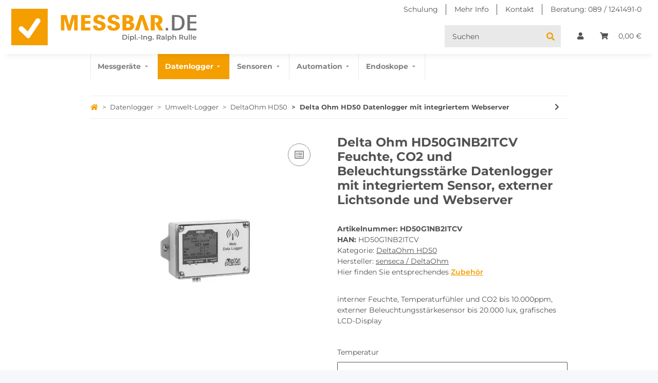

--- FILE ---
content_type: text/html; charset=utf-8
request_url: https://www.messbar.de/delta-ohm-hd50g1nb2itcv-feuchte-co2-und-beleuchtungsstarke-datenlogger-mit-integriertem-sensor-externer-lichtsonde-und-webserver
body_size: 81692
content:
<!DOCTYPE html>
<html lang="de" itemscope itemtype="https://schema.org/ItemPage">

<head>
<meta name="kk-dropper-io-token" content="b253e7c9523070b5c3315bad99e10f30">
<!-- NETZdinge.de Plugin Google Codes v5.8.1:  Google Tag Manager - Allgemein - boc -->
<script type="text/javascript" data-eucid="google_tag_manager" data-cookietag-category="analytics" data-cookietag-name="Google Tag Manager" data-cookietag-description="Analyse von Nutzererfahrungen zur Verbesserung Ihres Einkaufserlebnisses" data-cookietag-cookies="" data-pagespeed-no-defer>(function(w,d,s,l,i){w[l]=w[l]||[];w[l].push({'gtm.start':
new Date().getTime(),event:'gtm.js'});var f=d.getElementsByTagName(s)[0],
j=d.createElement(s),dl=l!='dataLayer'?'&l='+l:'';j.async=true;j.src=
'//www.googletagmanager.com/gtm.js?id='+i+dl;f.parentNode.insertBefore(j,f);
})(window,document,'script','dataLayer','GTM-TGN5PVNN');</script>


<meta http-equiv="content-type" content="text/html; charset=utf-8">
<meta name="description" itemprop="description" content="interner Feuchte, Temperaturfühler und CO2 bis 10 000ppm, externer Beleuchtungsstärkesensor bis 20 000 lux, grafisches LCD-Display">
<meta name="viewport" content="width=device-width, initial-scale=1.0">
<meta http-equiv="X-UA-Compatible" content="IE=edge">
<meta name="robots" content="index, follow">

<meta itemprop="url" content="https://www.messbar.de/Delta-Ohm-HD50-Datenlogger-mit-integriertem-Webserver">

<meta name="theme-color" content="#1C1D2C">

<meta property="og:type" content="website">
<meta property="og:site_name" content="Delta Ohm HD50G1NB2ITCV Feuchte, CO2 und Beleuchtungsstärke Datenlogg, 867,00 €">
<meta property="og:title" content="Delta Ohm HD50G1NB2ITCV Feuchte, CO2 und Beleuchtungsstärke Datenlogg, 867,00 €">
<meta property="og:description" content="interner Feuchte, Temperaturfühler und CO2 bis 10 000ppm, externer Beleuchtungsstärkesensor bis 20 000 lux, grafisches LCD-Display">
<meta property="og:url" content="https://www.messbar.de/Delta-Ohm-HD50-Datenlogger-mit-integriertem-Webserver">


<meta itemprop="image" content="https://www.messbar.de/media/image/product/19110/lg/delta-ohm-hd50g1nb2itcv-feuchte-co2-und-beleuchtungsstarke-datenlogger-mit-integriertem-sensor-externer-lichtsonde-und-webserver.jpg">
<meta property="og:image" content="https://www.messbar.de/media/image/product/19110/lg/delta-ohm-hd50g1nb2itcv-feuchte-co2-und-beleuchtungsstarke-datenlogger-mit-integriertem-sensor-externer-lichtsonde-und-webserver.jpg">
<meta property="og:image:width" content="800">
<meta property="og:image:height" content="800">


<title itemprop="name">Delta Ohm HD50G1NB2ITCV Feuchte, CO2 und Beleuchtungsstärke Datenlogg, 867,00 €</title>


<style type="text/css" data-dropper-inlined="//www.messbar.de/plugins/kk_dropper/drops/Shared/framework.css?v=100.20.1">
._t-center{text-align:center}._t-left{text-align:left}._t-right{text-align:right}._v-middle{vertical-align:middle!important}._v-top{vertical-align:top!important}._v-bottom{vertical-align:bottom!important}._v-baseline{vertical-align:baseline!important}._m-0{margin:0!important}._m-0-top{margin-top:0!important}._m-0-bottom{margin-bottom:0!important}._m-0-right{margin-right:0!important}._m-0-left{margin-left:0!important}._m-025{margin:.25em!important}._m-025-top{margin-top:.25em!important}._m-025-bottom{margin-bottom:.25em!important}._m-025-right{margin-right:.25em!important}._m-025-left{margin-left:.25em!important}._m-05{margin:.5em!important}._m-05-top{margin-top:.5em!important}._m-05-bottom{margin-bottom:.5em!important}._m-05-right{margin-right:.5em!important}._m-05-left{margin-left:.5em!important}._m-075{margin:.75em!important}._m-075-top{margin-top:.75em!important}._m-075-bottom{margin-bottom:.75em!important}._m-075-right{margin-right:.75em!important}._m-075-left{margin-left:.75em!important}._m-1{margin:1em!important}._m-1-top{margin-top:1em!important}._m-1-bottom{margin-bottom:1em!important}._m-1-right{margin-right:1em!important}._m-1-left{margin-left:1em!important}._m-125{margin:1.25em!important}._m-125-top{margin-top:1.25em!important}._m-125-bottom{margin-bottom:1.25em!important}._m-125-right{margin-right:1.25em!important}._m-125-left{margin-left:1.25em!important}._m-15{margin:1.5em!important}._m-15-top{margin-top:1.5em!important}._m-15-bottom{margin-bottom:1.5em!important}._m-15-right{margin-right:1.5em!important}._m-15-left{margin-left:1.5em!important}._m-175{margin:1.75em!important}._m-175-top{margin-top:1.75em!important}._m-175-bottom{margin-bottom:1.75em!important}._m-175-right{margin-right:1.75em!important}._m-175-left{margin-left:1.75em!important}._m-2{margin:2em!important}._m-2-top{margin-top:2em!important}._m-2-bottom{margin-bottom:2em!important}._m-2-right{margin-right:2em!important}._m-2-left{margin-left:2em!important}._m-25{margin:2.5em!important}._m-25-top{margin-top:2.5em!important}._m-25-bottom{margin-bottom:2.5em!important}._m-25-right{margin-right:2.5em!important}._m-25-left{margin-left:2.5em!important}._m-3{margin:3em!important}._m-3-top{margin-top:3em!important}._m-3-bottom{margin-bottom:3em!important}._m-3-right{margin-right:3em!important}._m-3-left{margin-left:3em!important}._m-4{margin:4em!important}._m-4-top{margin-top:4em!important}._m-4-bottom{margin-bottom:4em!important}._m-4-right{margin-right:4em!important}._m-4-left{margin-left:4em!important}._m-5{margin:5em!important}._m-5-top{margin-top:5em!important}._m-5-bottom{margin-bottom:5em!important}._m-5-right{margin-right:5em!important}._m-5-left{margin-left:5em!important}._p-0{padding:0!important}._p-0-top{padding-top:0!important}._p-0-bottom{padding-bottom:0!important}._p-0-right{padding-right:0!important}._p-0-left{padding-left:0!important}._p-025{padding:.25em!important}._p-025-top{padding-top:.25em!important}._p-025-bottom{padding-bottom:.25em!important}._p-025-right{padding-right:.25em!important}._p-025-left{padding-left:.25em!important}._p-05{padding:.5em!important}._p-05-top{padding-top:.5em!important}._p-05-bottom{padding-bottom:.5em!important}._p-05-right{padding-right:.5em!important}._p-05-left{padding-left:.5em!important}._p-075{padding:.75em!important}._p-075-top{padding-top:.75em!important}._p-075-bottom{padding-bottom:.75em!important}._p-075-right{padding-right:.75em!important}._p-075-left{padding-left:.75em!important}._p-1{padding:1em!important}._p-1-top{padding-top:1em!important}._p-1-bottom{padding-bottom:1em!important}._p-1-right{padding-right:1em!important}._p-1-left{padding-left:1em!important}._p-125{padding:1.25em!important}._p-125-top{padding-top:1.25em!important}._p-125-bottom{padding-bottom:1.25em!important}._p-125-right{padding-right:1.25em!important}._p-125-left{padding-left:1.25em!important}._p-15{padding:1.5em!important}._p-15-top{padding-top:1.5em!important}._p-15-bottom{padding-bottom:1.5em!important}._p-15-right{padding-right:1.5em!important}._p-15-left{padding-left:1.5em!important}._p-175{padding:1.75em!important}._p-175-top{padding-top:1.75em!important}._p-175-bottom{padding-bottom:1.75em!important}._p-175-right{padding-right:1.75em!important}._p-175-left{padding-left:1.75em!important}._p-2{padding:2em!important}._p-2-top{padding-top:2em!important}._p-2-bottom{padding-bottom:2em!important}._p-2-right{padding-right:2em!important}._p-2-left{padding-left:2em!important}._p-25{padding:2.5em!important}._p-25-top{padding-top:2.5em!important}._p-25-bottom{padding-bottom:2.5em!important}._p-25-right{padding-right:2.5em!important}._p-25-left{padding-left:2.5em!important}._p-3{padding:3em!important}._p-3-top{padding-top:3em!important}._p-3-bottom{padding-bottom:3em!important}._p-3-right{padding-right:3em!important}._p-3-left{padding-left:3em!important}._p-4{padding:4em!important}._p-4-top{padding-top:4em!important}._p-4-bottom{padding-bottom:4em!important}._p-4-right{padding-right:4em!important}._p-4-left{padding-left:4em!important}._p-5{padding:5em!important}._p-5-top{padding-top:5em!important}._p-5-bottom{padding-bottom:5em!important}._p-5-right{padding-right:5em!important}._p-5-left{padding-left:5em!important}._fs-0{font-size:0!important}._fs-01{font-size:.1em!important}._fs-02{font-size:.2em!important}._fs-03{font-size:.3em!important}._fs-04{font-size:.4em!important}._fs-05{font-size:.5em!important}._fs-06{font-size:.6em!important}._fs-07{font-size:.7em!important}._fs-075{font-size:.75em!important}._fs-08{font-size:.8em!important}._fs-09{font-size:.9em!important}._fs-095{font-size:.95em!important}._fs-1{font-size:1em!important}._fs-11{font-size:1.1em!important}._fs-12{font-size:1.2em!important}._fs-13{font-size:1.3em!important}._fs-14{font-size:1.4em!important}._fs-15{font-size:1.5em!important}._fs-16{font-size:1.6em!important}._fs-17{font-size:1.7em!important}._fs-18{font-size:1.8em!important}._fs-19{font-size:1.9em!important}._fs-2{font-size:2em!important}._fs-25{font-size:2.5em!important}._fs-3{font-size:3em!important}._fs-35{font-size:3.5em!important}._fs-4{font-size:4em!important}._fs-5{font-size:5em!important}._fs-6{font-size:6em!important}._fs-7{font-size:7em!important}._left{float:left!important}._right{float:right!important}._fw-light{font-weight:300!important}._fw-normal{font-weight:400!important}._fw-bold{font-weight:700!important}._fw-heavy{font-weight:800!important}._lh-normal{line-height:normal!important}._lh-0{line-height:0!important}._lh-1{line-height:1!important}._lh-11{line-height:1.1!important}._lh-12{line-height:1.2!important}._lh-13{line-height:1.3!important}._lh-14{line-height:1.4!important}._lh-15{line-height:1.5!important}._lh-2{line-height:1.5!important}._relative{position:relative}._absolute{position:absolute}._static{position:static}._d-block{display:block}._d-inline{display:inline}._d-inline-block{display:inline-block}._d-table{display:table}._d-table-row{display:table-row}._d-table-cell{display:table-cell}._hcenter{display:table;margin-left:auto;margin-right:auto}._br-0{border-radius:0!important}._br-2{border-radius:2px!important}._b-left{border-left:1px solid #ddd!important}._b-right{border-right:1px solid #ddd!important}._b-top{border-top:1px solid #ddd!important}._b-bottom{border-bottom:1px solid #ddd!important}._b-all{border:1px solid #ddd!important}._b-none{border:0 none!important}._c-default{cursor:default!important}._c-pointer{cursor:pointer!important}._click-through{pointer-events:none!important}._o-0{opacity:0!important}._o-01{opacity:.1!important}._o-02{opacity:.2!important}._o-03{opacity:.3!important}._o-04{opacity:.4!important}._o-05{opacity:.5!important}._o-06{opacity:.6!important}._o-07{opacity:.7!important}._o-08{opacity:.8!important}._o-09{opacity:.9!important}._o-1{opacity:1!important}._o-1-hover:hover{opacity:1!important}._w-5{width:5%!important}._w-10{width:10%!important}._w-15{width:15%!important}._w-20{width:20%!important}._w-25{width:25%!important}._w-30{width:30%!important}._w-33{width:33.333333333333333%!important}._w-35{width:35%!important}._w-30{width:30%!important}._w-40{width:40%!important}._w-50{width:50%!important}._w-60{width:60%!important}._w-66{width:66%!important}._w-70{width:70%!important}._w-75{width:75%!important}._w-80{width:80%!important}._w-85{width:85%!important}._w-90{width:90%!important}._w-95{width:95%!important}._w-100{width:100%!important}._dg{display:block;clear:both}._dgw{display:flex;flex-wrap:wrap;flex-direction:row;--dg-units:12;--dg-gap-x:30px;--dg-gap-y:30px}._dg>._dgw{gap:0 var(--dg-gap-x);margin:calc(-1 * var(--dg-gap-y)/ 2) 0}._dgs{--dg-offset:0;--dg-span:var(--dg-units);display:block}._dgw>._dgs{width:calc(((var(--dg-span)/ var(--dg-units)) * 100%) - ((var(--dg-units) - var(--dg-span))/ var(--dg-units)) * var(--dg-gap-x));margin-left:calc(((var(--dg-offset)/ var(--dg-units)) * 100%) + (var(--dg-offset) * (var(--dg-gap-x)/ var(--dg-units))));padding:calc(var(--dg-gap-y)/ 2) 0}._dgb{display:none;width:100%;clear:both}i.kk-icon-svg{display:inline-block;display:inline-flex;align-self:center;line-height:1;align-items:center;position:relative;top:.125em}i.kk-icon-svg>svg{height:1em;fill:currentColor}i.kk-icon-boxed{width:1em;text-align:center}.kk-loader,.kk-loader:after,.kk-loader:before{animation:kk_loader 1s infinite ease-in-out;width:1em;height:4em}.kk-loader{text-indent:-9999em;position:relative;font-size:11px;transform:translateZ(0);animation-delay:-.16s;margin:0 auto;top:50px}.kk-loader:after,.kk-loader:before{position:absolute;top:0;content:''}.kk-loader:before{left:-1.5em;animation-delay:-.32s}.kk-loader:after{left:1.5em}@keyframes kk_loader{0%,100%,80%{box-shadow:0 0;height:4em}40%{box-shadow:0 -2em;height:5em}}.kk-drop-lazy-load-container{position:relative}.kk-drop-lazy-load-container .kk-loader{opacity:.15;position:absolute;left:50%;transform:translateX(-50%) translateZ(0)}
</style>
<style type="text/css" data-dropper-inlined="//www.messbar.de/plugins/kk_dropper/drops/Shared/kkItemSlider/kkItemSlider.css?v=100.20.1">
.kk-item-slider-style-wrap,.kk-item-slider-style-wrap *{-moz-box-sizing:border-box;box-sizing:border-box;-webkit-user-select:none;-moz-user-select:none;user-select:none}.kk-item-slider-style-wrap .kk-item-slider{transition:opacity .3s;will-change:transition,transform,opacity}.kk-item-slider-style-wrap.has-nav.kk-slider-horizontal .kk-item-slider{padding:0 30px}.kk-item-slider-style-wrap.has-nav.kk-slider-vertical .kk-item-slider{padding:30px 0;overflow:hidden}.kk-item-slider-style-wrap{position:relative;display:inline-block;width:100%}.kk-item-slider-root{overflow:hidden!important;position:relative!important;padding:0!important;margin:0!important;width:100%;height:100%}.kk-slider-vertical .kk-slider-item{width:auto}.kk-slider-vertical .kk-item-slider{overflow:hidden}.kk-item-slider{white-space:nowrap;overflow:hidden}.kk-item-slider.initialized{position:absolute!important;padding:0!important;margin:0!important;top:0;left:0;white-space:nowrap!important;overflow:visible!important}.kk-slider-item{margin:0!important;min-width:0!important;transition:none!important;display:inline-block!important;white-space:normal}.kk-item-slider-next,.kk-item-slider-prev{position:absolute;cursor:pointer;opacity:.5;-webkit-user-select:none;-moz-user-select:none;user-select:none;transition:opacity .1s}.kk-slider-horizontal .kk-item-slider-next,.kk-slider-horizontal .kk-item-slider-prev{top:0;bottom:0;width:30px;background:url("/plugins/kk_dropper/drops/Shared/kkItemSlider/img/arrow-left.png") no-repeat center center;background-size:20px auto}.kk-slider-horizontal .kk-item-slider-prev{left:0}.kk-slider-horizontal .kk-item-slider-next{right:0;background-image:url("/plugins/kk_dropper/drops/Shared/kkItemSlider/img/arrow-right.png")}.kk-slider-vertical .kk-item-slider-next,.kk-slider-vertical .kk-item-slider-prev{left:0;right:0;height:30px;background:url("/plugins/kk_dropper/drops/Shared/kkItemSlider/img/arrow-up.png") no-repeat center center;background-size:auto 20px}.kk-slider-vertical .kk-item-slider-prev{top:0}.kk-slider-vertical .kk-item-slider-next{bottom:0;background-image:url("/plugins/kk_dropper/drops/Shared/kkItemSlider/img/arrow-down.png")}.kk-item-slider-next:hover,.kk-item-slider-prev:hover{opacity:1}.kk-item-slider-next.disallowed,.kk-item-slider-prev.disallowed{opacity:.15}.kk-item-slider-style-wrap.all-visible .kk-item-slider-next,.kk-item-slider-style-wrap.all-visible .kk-item-slider-prev{display:none}.kk-item-slider.items-1>li,.kk-item-slider.kk-slider-items-1>div{width:100%}.kk-item-slider.kk-slider-items-2>div,.kk-item-slider.kk-slider-items-2>li{width:50%}.kk-item-slider.kk-slider-items-3>div,.kk-item-slider.kk-slider-items-3>li{width:33.3%}.kk-item-slider.kk-slider-items-4>div,.kk-item-slider.kk-slider-items-4>li{width:25%}.kk-item-slider.kk-slider-items-5>div,.kk-item-slider.kk-slider-items-5>li{width:20%}.kk-item-slider.kk-slider-items-6>div,.kk-item-slider.kk-slider-items-6>li{width:16.66%}.kk-item-slider.kk-slider-items-7>div,.kk-slider-items-7>li{width:14.28%}.kk-item-slider.kk-item-slider.kk-slider-items-8>div,.kk-item-slider.kk-slider-items-8>li{width:12.5%}
</style>
<style type="text/css" data-dropper-inlined="//www.messbar.de/plugins/kk_dropper/drops/KK_FlexMenu/css/flexmenu.css?v=1.2.2">
.kk-fm,.kk-fm *{-moz-box-sizing:border-box;box-sizing:border-box}.kk-fm{width:100%;position:relative;text-align:left;--kk-fm-submenu-max-height:calc(100vh - 200px)}.kk-fm:after{content:"";display:table;clear:both}.kk-fm.kk-fm-mobile{transform:translate3d(0,0,0)}.kk-fm.kk-fm-mobile:hover{transform:none}html.kk-fm-mobile-noscroll,html.kk-fm-mobile-noscroll body{overflow:hidden;pointer-events:none}.kk-fm-mobile-noscroll .kk-fm{pointer-events:all}@media screen and (max-width:767px){.kk-fm .kk-fm-center-container{padding:0}}.kk-fm .kk-fm-entry-wrapper{display:flex;transition:opacity .1s ease-in;width:100%;overflow:hidden;position:relative}@media screen and (max-width:785px){.kk-fm .kk-fm-entry-wrapper{opacity:0}}.kk-fm.kk-fm-initialized .kk-fm-entry-wrapper{opacity:1;overflow:visible}.kk-fm a{pointer-events:none}.kk-fm.kk-fm-initialized a{pointer-events:all}.kk-fm .kk-fm-hidden{display:none!important}.kk-fm.kk-fm-sticky{position:fixed;backface-visibility:hidden;margin-top:0!important;top:0;z-index:12;transform:translate3d(0,0,0)}@media screen and (max-width:785px){header .kk-fm{margin-bottom:1em}}.kk-fm .kk-fm-section-heading{font-weight:700;font-size:1.05em}#header-branding>.kk-fm{margin-top:1em}.kk-fm-entry-visible-lg,.kk-fm-entry-visible-md,.kk-fm-entry-visible-sm,.kk-fm-entry-visible-sticky,.kk-fm-entry-visible-xs{display:none!important}@media screen and (max-width:767px){.kk-fm-entry-visible-xs{display:block!important;display:flex!important}}@media screen and (min-width:768px) and (max-width:991px){.kk-fm-entry-visible-sm{display:block!important;display:flex!important}}@media screen and (min-width:992px) and (max-width:1199px){.kk-fm-entry-visible-md{display:block!important;display:flex!important}}@media screen and (min-width:1200px){.kk-fm-entry-visible-lg{display:block!important;display:flex!important}}.kk-fm .kk-fm-entry.kk-fm-entry-visible-sticky,.kk-fm.kk-fm-sticky .kk-fm-entry.kk-fm-entry-hidden-sticky{display:none!important}.kk-fm.kk-fm-sticky .kk-fm-entry.kk-fm-entry-visible-sticky{display:block!important;display:flex!important}.kk-fm .kk-fm-entry-group,.kk-fm .kk-fm-hidden-entries-container{display:flex;flex:1 1 auto}.kk-fm .kk-fm-entry-group{flex-wrap:nowrap;white-space:nowrap}.kk-fm .kk-fm-hidden-entries-container{flex-wrap:wrap;white-space:normal;position:relative}.kk-fm .kk-fm-entry-group-right{justify-content:flex-end}.kk-fm .kk-fm-entry{display:flex;vertical-align:baseline;border-color:transparent;transition:opacity .2s;max-width:100%}.kk-fm .kk-fm-entry .kk-fm-entry-label{padding:1em;display:flex;max-width:100%;overflow:hidden;text-decoration:none;vertical-align:middle;white-space:nowrap;align-items:center;flex:0 1 auto;transition:color .2s,background-color .2s}.kk-fm .kk-fm-entry .kk-fm-entry-label:not([href]){cursor:default}.kk-fm .kk-fm-entry .kk-fm-entry-label:hover{text-decoration:none}.kk-fm .kk-fm-entry-label .kk-fm-caret-down{margin-left:.25em}.kk-fm .kk-fm-entry-label .kk-fm-entry-icon{max-height:1em;line-height:0;vertical-align:text-bottom;margin-right:.5em}.kk-fm .kk-fm-entry-label .kk-fm-entry-font-icon+span{margin-left:.5em}.kk-fm .kk-fm-entry-group-left .kk-fm-entry{border-right-width:1px;border-right-style:solid}.kk-fm .kk-fm-entry-group-right .kk-fm-entry,.kk-fm .kk-fm-entry-type-toggler{border-left-width:1px;border-left-style:solid}.kk-fm .kk-fm-hidden-entries-container .kk-fm-entry{border-top-width:1px;border-top-style:solid}.kk-fm .kk-fm-entry.kk-fm-entry-type-toggler-left{order:-1;border-left:0 none;border-right-style:solid;border-right-width:1px}.kk-fm .kk-fm-entry.kk-fm-entry-type-toggler .kk-fm-entry-label{cursor:pointer}.kk-fm .kk-fm-entry-type-logo .kk-fm-entry-label{padding-top:.5em;padding-bottom:.5em;background:0 0!important}.kk-fm .kk-fm-entry.kk-fm-entry-type-logo .kk-fm-entry-icon{margin-right:0;max-height:2em}.kk-fm .kk-fm-entry.kk-fm-entry-type-search .kk-fm-entry-label{padding:.6em .5em}.kk-fm .kk-fm-entry.kk-fm-entry-type-search .kk-fm-search-icon{font-size:.9em}.kk-fm .kk-fm-entry.kk-fm-entry-type-search .kk-fm-search--wrapper{background:rgba(255,255,255,.15);padding:.4em .75em .4em 1em;transition:background .2s;border-radius:30px;display:flex;width:100%}.kk-fm .kk-fm-entry.kk-fm-entry-type-search.kk-fm-active .kk-fm-search--wrapper,.kk-fm .kk-fm-entry.kk-fm-entry-type-search.kk-fm-hover .kk-fm-search--wrapper{background:rgba(128,128,128,0)!important}.kk-fm .kk-fm-entry.kk-fm-entry-type-search .kk-fm-search--input{background:0 0;border-radius:0;border:0 none;outline:0;height:100%;width:130px;text-shadow:none;box-shadow:none;font-size:1em;padding:0;text-align:left;color:inherit;flex:1 1 auto}.kk-fm .kk-fm-entry.kk-fm-entry-type-search .kk-fm-search--input:focus{text-align:left}.kk-fm .kk-fm-search--input::-webkit-input-placeholder{color:inherit!important;opacity:.7}.kk-fm .kk-fm-search--input::-moz-placeholder{color:inherit!important;opacity:.7}.kk-fm .kk-fm-search--input:-moz-placeholder{color:inherit!important;opacity:.7}.kk-fm .kk-fm-search--input:-ms-input-placeholder{color:inherit!important;opacity:.7}.kk-fm .kk-fm-entry.kk-fm-entry-type-search .kk-fm-search--input:focus{text-align:left;outline:0}.kk-fm .kk-fm-entry.kk-fm-entry-type-cart .kk-fm-entry-font-icon{margin-right:0}.kk-fm .kk-fm-entry.kk-fm-entry-type-cart .kk-fm-cart-count{font-weight:600;margin-right:.5em;font-style:normal;display:inline-flex;border:1px solid;line-height:1;border-radius:.7em;padding:0 4px;font-size:11px;height:16px;min-width:16px;justify-content:center;align-items:center}.kk-fm .kk-fm-hidden-entries-container{width:100%;background:rgba(0,0,0,.1)}.kk-fm .kk-fm-hidden-entries-container .kk-fm-entry,.kk-fm .kk-fm-hidden-entries-container .kk-fm-entry .kk-fm-entry-label{width:100%}@media screen and (min-width:786px){.kk-fm .kk-fm-hidden-entries-container .kk-fm-entry{flex:1 50%}.kk-fm .kk-fm-hidden-entries-container .kk-fm-entry:nth-child(2n){border-left-style:solid;border-left-width:1px}}.kk-fm .kk-fm-hidden-entries-container .kk-fm-entry .kk-fm-entry-label{display:flex}.kk-fm .kk-fm-hidden-entries-container .kk-fm-entry .kk-fm-entry-label--name{flex:1 1 auto}.kk-fm .kk-fm-hidden-entries-container .kk-fm-entry .kk-fm-entry-label .kk-fm-caret-down{flex:0 1 auto}.kk-fm .kk-fm-hidden-entries-container .kk-fm-entry .kk-fm-submenu{left:0!important;max-width:none!important}.kk-fm .kk-fm-submenu{position:absolute;left:0;right:0;top:100%;overflow-y:auto;max-height:var(--kk-fm-submenu-max-height);background:#fafafa;box-shadow:0 9px 37px rgba(0,0,0,.2),0 0 0 1px rgba(0,0,0,.1);border-radius:0 0 4px 4px;width:100%;opacity:0;visibility:hidden;z-index:10;pointer-events:none;white-space:normal}.kk-fm .kk-fm-entry.kk-fm-active .kk-fm-submenu{opacity:1;z-index:11;pointer-events:all;visibility:visible}.kk-fm.kk-fm-sticky .kk-fm-submenu{overflow-y:auto;max-height:var(--kk-fm-submenu-max-height)}.kk-fm.kk-fm-mobile .kk-fm-entry .kk-fm-submenu{position:fixed;top:0!important;left:0!important;height:100%;max-height:none;width:100%;min-width:initial;max-width:1140px;margin:0 auto}.kk-fm.kk-fm-mobile .kk-fm-entry.kk-fm-active .kk-fm-submenu{overflow-y:auto;-webkit-overflow-scrolling:touch;-webkit-backface-visibility:hidden}.kk-fm .kk-fm-submenu .kk-fm-link{color:inherit}.kk-fm .kk-fm-submenu .kk-fm-submenu--info{display:none;text-align:left;overflow:hidden;line-height:1;white-space:nowrap;text-decoration:none;align-items:center;top:0;z-index:2}.kk-fm.kk-fm-mobile .kk-fm-submenu .kk-fm-submenu--info{display:flex;position:sticky;-webkit-backdrop-filter:blur(10px);backdrop-filter:blur(30px)}.kk-fm .kk-fm-submenu--info .kk-fm-submenu--close{float:right;line-height:1;font-size:1.75em;padding:.5em 1em;flex:0}.kk-fm .kk-fm-submenu--info .kk-fm-link{padding:1em 1.5em;flex:1 1 auto;overflow:hidden;text-overflow:ellipsis}.kk-fm .kk-fm-submenu .kk-fm-submenu-loader{display:block;height:0;transition:opacity .4s,margin .4s,visibility .4s 0s;opacity:1}.kk-fm .kk-fm-submenu.kk-fm-submenu-loaded .kk-fm-submenu-loader{opacity:0;visibility:hidden;margin:0 auto}.kk-fm .kk-fm-submenu .kk-fm-submenu-loader:before{content:"";display:block;position:absolute;top:70px;left:50%;margin-left:-30px;width:60px;height:60px;border-radius:50%;border:1px solid rgba(128,128,128,.5);border-right-color:inherit;animation:kk-fm-loader .6s infinite linear;transform-origin:50% 50%}@keyframes kk-fm-loader{0%{transform:rotate(0)}100%{transform:rotate(359deg)}}.kk-fm .kk-fm-submenu .kk-fm-submenu-ajax-content{display:block;width:100%;left:0;right:0;height:200px;opacity:0;min-height:200px;max-height:200px;transition:opacity .5s,max-height 2s}.kk-fm .kk-fm-submenu.kk-fm-submenu-loaded .kk-fm-submenu-ajax-content{position:static;max-height:5000px;height:auto;opacity:1}.kk-fm.kk-fm-anim-none .kk-fm-submenu{transiton:none}.kk-fm.kk-fm-anim-none .kk-fm-entry.kk-fm-active .kk-fm-submenu{transiton:none}.kk-fm.kk-fm-anim-fade .kk-fm-submenu{transition:opacity .2s,visibility 0s .2s}.kk-fm.kk-fm-anim-fade .kk-fm-entry.kk-fm-active .kk-fm-submenu{transition:opacity .2s}.kk-fm.kk-fm-anim-grow .kk-fm-submenu{transform:scaleY(.9);transform-origin:50% 0%;transition:transform 0s .3s,opacity .3s,visibility 0s .3s}.kk-fm.kk-fm-anim-grow .kk-fm-entry.kk-fm-active .kk-fm-submenu{transform:scaleY(1);transition:transform .3s,opacity .2s}.kk-fm.kk-fm-anim-wobble .kk-fm-submenu{transform:rotateX(90deg);transform-origin:50% 0%;transition:transform 0s .3s,opacity .3s,visibility 0s .3s}.kk-fm.kk-fm-anim-wobble .kk-fm-entry.kk-fm-active .kk-fm-submenu{transform:rotateX(0);transition:transform .4s cubic-bezier(.25, .1, .32, 1.89),opacity 150ms}@media screen and (max-width:1140px){.kk-fm.kk-fm-mobile .kk-fm-submenu{opacity:0;transform:translateX(-100vw);transform-origin:50% 0%;transition:transform .3s ease-in-out,opacity .1s .2s,visibility 0s .3s!important}.kk-fm.kk-fm-mobile .kk-fm-entry.kk-fm-active .kk-fm-submenu{opacity:1;transform:translateX(0);transition:transform 250ms ease-out,opacity 50ms!important}}.kk-fm .kk-fm-boxarea{position:relative;display:flex;flex-flow:row wrap;padding:1em}.kk-fm .kk-fm-box{display:flex;flex-flow:column wrap;flex:1 0 16.875em;margin:0;min-width:16.875em;max-width:100%}.kk-fm .kk-fm-box.kk-fm-box-top{order:0;flex:3 100%}.kk-fm .kk-fm-box.kk-fm-box-left{order:1}.kk-fm .kk-fm-box.kk-fm-box-center{flex:2 0 33.75em;order:2}.kk-fm .kk-fm-box.kk-fm-box-right{order:3}.kk-fm .kk-fm-box.kk-fm-box-bottom{order:4;flex:3 100%}.kk-fm-content-wrapper{width:100%;padding:.75em;display:flex;flex:auto}.kk-fm .kk-fm-content{flex:auto;position:relative;width:100%;display:flex;flex-direction:column}.kk-fm .kk-fm-content.kk-fm-content-framed{background:#fff;border:1px solid #e0e0e0;border-radius:3px}.kk-fm .kk-fm-content .kk-fm-content-body{position:relative;padding:0;flex:1 0 auto}.kk-fm .kk-fm-content.kk-fm-content-framed .kk-fm-content-body{padding:1.5em}.kk-fm .kk-fm-content.kk-fm-content-framed .kk-fm-content-body.kk-fm-content-body--nopadding{padding:0}.kk-fm .kk-fm-content-title{margin:0;border-bottom:1px solid #e0e0e0;flex:0 1 auto}.kk-fm .kk-fm-content-framed .kk-fm-content-title{padding:.75em 1.5em}.kk-fm .kk-fm-content.kk-fm-content-unframed .kk-fm-content-title{text-align:left;padding:.75em 0;margin-bottom:1.5em}.kk-fm .kk-fm-content-body>:first-child{margin-top:0!important}.kk-fm .kk-fm-content-body>:last-child{margin-bottom:0!important}.kk-fm .kk-fm-img{max-width:100%}.kk-fm .kk-fm-listing{clear:both;display:inline-block;width:100%}.kk-fm-grid{display:flex!important;flex-wrap:wrap;text-align:left;width:100%;padding:0}.kk-fm-grid-item{display:block!important;float:left;margin:0!important}.kk-fm-grid.kk-fm-grid--inited{display:grid!important;grid-auto-flow:row;grid-gap:0;align-items:stretch}.kk-fm-grid.kk-fm-grid--inited .kk-fm-grid-item{float:none!important}.kk-fm-grid.kk-fm-grid--inited:not(.kk-fm-grid-distribute):not(.kk-fm-grid-center){grid-template-columns:repeat(auto-fit,minmax(var(--kk-fm-grid-min-width,0px),var(--kk-fm-grid-min-width,0px)));justify-content:start}.kk-fm-grid.kk-fm-grid--inited.kk-fm-grid-distribute{grid-template-columns:repeat(auto-fit,minmax(var(--kk-fm-grid-min-width,0px),1fr));justify-content:stretch}.kk-fm-grid.kk-fm-grid--inited.kk-fm-grid-center{grid-template-columns:repeat(auto-fit,minmax(var(--kk-fm-grid-min-width,0px),var(--kk-fm-grid-min-width,0px)));justify-content:center}.kk-fm .kk-fm-content-description--image{float:left;margin:0 1.5em .5em 0}.kk-fm .kk-fm-content-description--text{opacity:.8}.kk-fm .kk-fm-content-description--title{color:inherit;font-size:1.75em;line-height:1.1}.kk-fm .kk-fm-content-description--title+.kk-fm-content-description--text{margin-top:.75em}@media screen and (max-width:767px){.kk-fm .kk-fm-content-description--title{font-size:1.5em}}.kk-fm .kk-fm-listing .kk-fm-listing--item{display:block;float:left}.kk-fm .kk-fm-listing .kk-fm-listing--item-wrapper{padding:.75em;text-align:center}.kk-fm .kk-fm-listing .kk-fm-listing--item-name{display:block;margin-top:.5em;white-space:nowrap}.kk-fm .kk-fm-listing--slider .kk-fm-listing--item{float:none;width:auto;min-width:0}.kk-fm .kk-fm-listing--slider .kk-fm-listing--item-name{overflow:hidden;text-overflow:ellipsis}.kk-fm .kk-fm-content-body .kk-fm-listing--linklist{display:inline-block}.kk-fm .kk-fm-listing--linklist-level0{display:block;padding:0 2em 0 0;float:left}.kk-fm .kk-fm-listing--linklist-label{padding:.25em 0;display:block}.kk-fm .kk-fm-listing--linklist-level0>.kk-fm-listing--linklist-label{display:block;white-space:normal}.kk-fm .kk-fm-listing--linklist-level1>.kk-fm-listing--linklist-label{white-space:nowrap;overflow:hidden;text-overflow:ellipsis}.kk-fm .kk-fm-listing--linklist-group{margin-top:.25em;margin-bottom:1em}.kk-fm .kk-fm-listing--item-more{font-style:italic;white-space:nowrap;opacity:.7;font-size:.95em}.kk-fm .kk-fm-listing--index-group{display:block;padding:0 2em .5em 0;float:left}.kk-fm .kk-fm-listing--index-letter{font-size:1.1em;display:block}
</style>
<style type="text/css" data-dropper-inlined="//www.messbar.de/plugins/kk_dropper/integrations/INT_Nova/css/style.css?v=1.1.3">
.int-nova-article-wrapper.product-wrapper{height:auto!important}
</style>
<meta name="kk-dropper-stylesheets" content="">
<link rel="canonical" href="https://www.messbar.de/Delta-Ohm-HD50-Datenlogger-mit-integriertem-Webserver">




<link rel="icon" href="https://www.messbar.de/favicon.ico" sizes="48x48">
<link rel="icon" href="https://www.messbar.de/favicon.svg" sizes="any" type="image/svg+xml">
<link rel="apple-touch-icon" href="https://www.messbar.de/apple-touch-icon.png">
<link rel="manifest" href="https://www.messbar.de/site.webmanifest">
<meta name="msapplication-TileColor" content="#1C1D2C">
<meta name="msapplication-TileImage" content="https://www.messbar.de/mstile-144x144.png">


<meta name="theme-color" content="#1C1D2C">




<style id="criticalCSS">

:root{--blue: #007bff;--indigo: #6610f2;--purple: #6f42c1;--pink: #e83e8c;--red: #dc3545;--orange: #fd7e14;--yellow: #ffc107;--green: #28a745;--teal: #20c997;--cyan: #17a2b8;--white: #ffffff;--gray: #707070;--gray-dark: #343a40;--primary: #f49e00;--secondary: #525252;--success: #1C871E;--info: #525252;--warning: #a56823;--danger: #b90000;--light: #f5f7fa;--dark: #525252;--gray: #707070;--gray-light: #f5f7fa;--gray-medium: #ebebeb;--gray-dark: #9b9b9b;--gray-darker: #525252;--breakpoint-xs: 0;--breakpoint-sm: 576px;--breakpoint-md: 768px;--breakpoint-lg: 992px;--breakpoint-xl: 1300px;--font-family-sans-serif: "Open Sans", sans-serif;--font-family-monospace: SFMono-Regular, Menlo, Monaco, Consolas, "Liberation Mono", "Courier New", monospace}*,*::before,*::after{box-sizing:border-box}html{font-family:sans-serif;line-height:1.15;-webkit-text-size-adjust:100%;-webkit-tap-highlight-color:rgba(0, 0, 0, 0)}article,aside,figcaption,figure,footer,header,hgroup,main,nav,section{display:block}body{margin:0;font-family:"Open Sans", sans-serif;font-size:0.875rem;font-weight:400;line-height:1.5;color:#525252;text-align:left;background-color:#f5f7fa}[tabindex="-1"]:focus:not(:focus-visible){outline:0 !important}hr{box-sizing:content-box;height:0;overflow:visible}h1,h2,h3,h4,h5,h6{margin-top:0;margin-bottom:1rem}p{margin-top:0;margin-bottom:1rem}abbr[title],abbr[data-original-title]{text-decoration:underline;text-decoration:underline dotted;cursor:help;border-bottom:0;text-decoration-skip-ink:none}address{margin-bottom:1rem;font-style:normal;line-height:inherit}ol,ul,dl{margin-top:0;margin-bottom:1rem}ol ol,ul ul,ol ul,ul ol{margin-bottom:0}dt{font-weight:700}dd{margin-bottom:0.5rem;margin-left:0}blockquote{margin:0 0 1rem}b,strong{font-weight:bolder}small{font-size:80%}sub,sup{position:relative;font-size:75%;line-height:0;vertical-align:baseline}sub{bottom:-0.25em}sup{top:-0.5em}a{color:#525252;text-decoration:underline;background-color:transparent}a:hover{color:#f49e00;text-decoration:none}a:not([href]):not([class]){color:inherit;text-decoration:none}a:not([href]):not([class]):hover{color:inherit;text-decoration:none}pre,code,kbd,samp{font-family:SFMono-Regular, Menlo, Monaco, Consolas, "Liberation Mono", "Courier New", monospace;font-size:1em}pre{margin-top:0;margin-bottom:1rem;overflow:auto;-ms-overflow-style:scrollbar}figure{margin:0 0 1rem}img{vertical-align:middle;border-style:none}svg{overflow:hidden;vertical-align:middle}table{border-collapse:collapse}caption{padding-top:0.75rem;padding-bottom:0.75rem;color:#707070;text-align:left;caption-side:bottom}th{text-align:inherit;text-align:-webkit-match-parent}label{display:inline-block;margin-bottom:0.5rem}button{border-radius:0}button:focus:not(:focus-visible){outline:0}input,button,select,optgroup,textarea{margin:0;font-family:inherit;font-size:inherit;line-height:inherit}button,input{overflow:visible}button,select{text-transform:none}[role="button"]{cursor:pointer}select{word-wrap:normal}button,[type="button"],[type="reset"],[type="submit"]{-webkit-appearance:button}button:not(:disabled),[type="button"]:not(:disabled),[type="reset"]:not(:disabled),[type="submit"]:not(:disabled){cursor:pointer}button::-moz-focus-inner,[type="button"]::-moz-focus-inner,[type="reset"]::-moz-focus-inner,[type="submit"]::-moz-focus-inner{padding:0;border-style:none}input[type="radio"],input[type="checkbox"]{box-sizing:border-box;padding:0}textarea{overflow:auto;resize:vertical}fieldset{min-width:0;padding:0;margin:0;border:0}legend{display:block;width:100%;max-width:100%;padding:0;margin-bottom:0.5rem;font-size:1.5rem;line-height:inherit;color:inherit;white-space:normal}progress{vertical-align:baseline}[type="number"]::-webkit-inner-spin-button,[type="number"]::-webkit-outer-spin-button{height:auto}[type="search"]{outline-offset:-2px;-webkit-appearance:none}[type="search"]::-webkit-search-decoration{-webkit-appearance:none}::-webkit-file-upload-button{font:inherit;-webkit-appearance:button}output{display:inline-block}summary{display:list-item;cursor:pointer}template{display:none}[hidden]{display:none !important}.img-fluid{max-width:100%;height:auto}.img-thumbnail{padding:0.25rem;background-color:#f5f7fa;border:1px solid #dee2e6;border-radius:0.125rem;box-shadow:0 1px 2px rgba(0, 0, 0, 0.075);max-width:100%;height:auto}.figure{display:inline-block}.figure-img{margin-bottom:0.5rem;line-height:1}.figure-caption{font-size:90%;color:#707070}code{font-size:87.5%;color:#e83e8c;word-wrap:break-word}a>code{color:inherit}kbd{padding:0.2rem 0.4rem;font-size:87.5%;color:#ffffff;background-color:#212529;border-radius:0.125rem;box-shadow:inset 0 -0.1rem 0 rgba(0, 0, 0, 0.25)}kbd kbd{padding:0;font-size:100%;font-weight:700;box-shadow:none}pre{display:block;font-size:87.5%;color:#212529}pre code{font-size:inherit;color:inherit;word-break:normal}.pre-scrollable{max-height:340px;overflow-y:scroll}.container,.container-fluid,.container-sm,.container-md,.container-lg,.container-xl{width:100%;padding-right:1rem;padding-left:1rem;margin-right:auto;margin-left:auto}@media (min-width:576px){.container,.container-sm{max-width:97vw}}@media (min-width:768px){.container,.container-sm,.container-md{max-width:720px}}@media (min-width:992px){.container,.container-sm,.container-md,.container-lg{max-width:960px}}@media (min-width:1300px){.container,.container-sm,.container-md,.container-lg,.container-xl{max-width:1250px}}.row{display:flex;flex-wrap:wrap;margin-right:-1rem;margin-left:-1rem}.no-gutters{margin-right:0;margin-left:0}.no-gutters>.col,.no-gutters>[class*="col-"]{padding-right:0;padding-left:0}.col-1,.col-2,.col-3,.col-4,.col-5,.col-6,.col-7,.col-8,.col-9,.col-10,.col-11,.col-12,.col,.col-auto,.col-sm-1,.col-sm-2,.col-sm-3,.col-sm-4,.col-sm-5,.col-sm-6,.col-sm-7,.col-sm-8,.col-sm-9,.col-sm-10,.col-sm-11,.col-sm-12,.col-sm,.col-sm-auto,.col-md-1,.col-md-2,.col-md-3,.col-md-4,.col-md-5,.col-md-6,.col-md-7,.col-md-8,.col-md-9,.col-md-10,.col-md-11,.col-md-12,.col-md,.col-md-auto,.col-lg-1,.col-lg-2,.col-lg-3,.col-lg-4,.col-lg-5,.col-lg-6,.col-lg-7,.col-lg-8,.col-lg-9,.col-lg-10,.col-lg-11,.col-lg-12,.col-lg,.col-lg-auto,.col-xl-1,.col-xl-2,.col-xl-3,.col-xl-4,.col-xl-5,.col-xl-6,.col-xl-7,.col-xl-8,.col-xl-9,.col-xl-10,.col-xl-11,.col-xl-12,.col-xl,.col-xl-auto{position:relative;width:100%;padding-right:1rem;padding-left:1rem}.col{flex-basis:0;flex-grow:1;max-width:100%}.row-cols-1>*{flex:0 0 100%;max-width:100%}.row-cols-2>*{flex:0 0 50%;max-width:50%}.row-cols-3>*{flex:0 0 33.3333333333%;max-width:33.3333333333%}.row-cols-4>*{flex:0 0 25%;max-width:25%}.row-cols-5>*{flex:0 0 20%;max-width:20%}.row-cols-6>*{flex:0 0 16.6666666667%;max-width:16.6666666667%}.col-auto{flex:0 0 auto;width:auto;max-width:100%}.col-1{flex:0 0 8.33333333%;max-width:8.33333333%}.col-2{flex:0 0 16.66666667%;max-width:16.66666667%}.col-3{flex:0 0 25%;max-width:25%}.col-4{flex:0 0 33.33333333%;max-width:33.33333333%}.col-5{flex:0 0 41.66666667%;max-width:41.66666667%}.col-6{flex:0 0 50%;max-width:50%}.col-7{flex:0 0 58.33333333%;max-width:58.33333333%}.col-8{flex:0 0 66.66666667%;max-width:66.66666667%}.col-9{flex:0 0 75%;max-width:75%}.col-10{flex:0 0 83.33333333%;max-width:83.33333333%}.col-11{flex:0 0 91.66666667%;max-width:91.66666667%}.col-12{flex:0 0 100%;max-width:100%}.order-first{order:-1}.order-last{order:13}.order-0{order:0}.order-1{order:1}.order-2{order:2}.order-3{order:3}.order-4{order:4}.order-5{order:5}.order-6{order:6}.order-7{order:7}.order-8{order:8}.order-9{order:9}.order-10{order:10}.order-11{order:11}.order-12{order:12}.offset-1{margin-left:8.33333333%}.offset-2{margin-left:16.66666667%}.offset-3{margin-left:25%}.offset-4{margin-left:33.33333333%}.offset-5{margin-left:41.66666667%}.offset-6{margin-left:50%}.offset-7{margin-left:58.33333333%}.offset-8{margin-left:66.66666667%}.offset-9{margin-left:75%}.offset-10{margin-left:83.33333333%}.offset-11{margin-left:91.66666667%}@media (min-width:576px){.col-sm{flex-basis:0;flex-grow:1;max-width:100%}.row-cols-sm-1>*{flex:0 0 100%;max-width:100%}.row-cols-sm-2>*{flex:0 0 50%;max-width:50%}.row-cols-sm-3>*{flex:0 0 33.3333333333%;max-width:33.3333333333%}.row-cols-sm-4>*{flex:0 0 25%;max-width:25%}.row-cols-sm-5>*{flex:0 0 20%;max-width:20%}.row-cols-sm-6>*{flex:0 0 16.6666666667%;max-width:16.6666666667%}.col-sm-auto{flex:0 0 auto;width:auto;max-width:100%}.col-sm-1{flex:0 0 8.33333333%;max-width:8.33333333%}.col-sm-2{flex:0 0 16.66666667%;max-width:16.66666667%}.col-sm-3{flex:0 0 25%;max-width:25%}.col-sm-4{flex:0 0 33.33333333%;max-width:33.33333333%}.col-sm-5{flex:0 0 41.66666667%;max-width:41.66666667%}.col-sm-6{flex:0 0 50%;max-width:50%}.col-sm-7{flex:0 0 58.33333333%;max-width:58.33333333%}.col-sm-8{flex:0 0 66.66666667%;max-width:66.66666667%}.col-sm-9{flex:0 0 75%;max-width:75%}.col-sm-10{flex:0 0 83.33333333%;max-width:83.33333333%}.col-sm-11{flex:0 0 91.66666667%;max-width:91.66666667%}.col-sm-12{flex:0 0 100%;max-width:100%}.order-sm-first{order:-1}.order-sm-last{order:13}.order-sm-0{order:0}.order-sm-1{order:1}.order-sm-2{order:2}.order-sm-3{order:3}.order-sm-4{order:4}.order-sm-5{order:5}.order-sm-6{order:6}.order-sm-7{order:7}.order-sm-8{order:8}.order-sm-9{order:9}.order-sm-10{order:10}.order-sm-11{order:11}.order-sm-12{order:12}.offset-sm-0{margin-left:0}.offset-sm-1{margin-left:8.33333333%}.offset-sm-2{margin-left:16.66666667%}.offset-sm-3{margin-left:25%}.offset-sm-4{margin-left:33.33333333%}.offset-sm-5{margin-left:41.66666667%}.offset-sm-6{margin-left:50%}.offset-sm-7{margin-left:58.33333333%}.offset-sm-8{margin-left:66.66666667%}.offset-sm-9{margin-left:75%}.offset-sm-10{margin-left:83.33333333%}.offset-sm-11{margin-left:91.66666667%}}@media (min-width:768px){.col-md{flex-basis:0;flex-grow:1;max-width:100%}.row-cols-md-1>*{flex:0 0 100%;max-width:100%}.row-cols-md-2>*{flex:0 0 50%;max-width:50%}.row-cols-md-3>*{flex:0 0 33.3333333333%;max-width:33.3333333333%}.row-cols-md-4>*{flex:0 0 25%;max-width:25%}.row-cols-md-5>*{flex:0 0 20%;max-width:20%}.row-cols-md-6>*{flex:0 0 16.6666666667%;max-width:16.6666666667%}.col-md-auto{flex:0 0 auto;width:auto;max-width:100%}.col-md-1{flex:0 0 8.33333333%;max-width:8.33333333%}.col-md-2{flex:0 0 16.66666667%;max-width:16.66666667%}.col-md-3{flex:0 0 25%;max-width:25%}.col-md-4{flex:0 0 33.33333333%;max-width:33.33333333%}.col-md-5{flex:0 0 41.66666667%;max-width:41.66666667%}.col-md-6{flex:0 0 50%;max-width:50%}.col-md-7{flex:0 0 58.33333333%;max-width:58.33333333%}.col-md-8{flex:0 0 66.66666667%;max-width:66.66666667%}.col-md-9{flex:0 0 75%;max-width:75%}.col-md-10{flex:0 0 83.33333333%;max-width:83.33333333%}.col-md-11{flex:0 0 91.66666667%;max-width:91.66666667%}.col-md-12{flex:0 0 100%;max-width:100%}.order-md-first{order:-1}.order-md-last{order:13}.order-md-0{order:0}.order-md-1{order:1}.order-md-2{order:2}.order-md-3{order:3}.order-md-4{order:4}.order-md-5{order:5}.order-md-6{order:6}.order-md-7{order:7}.order-md-8{order:8}.order-md-9{order:9}.order-md-10{order:10}.order-md-11{order:11}.order-md-12{order:12}.offset-md-0{margin-left:0}.offset-md-1{margin-left:8.33333333%}.offset-md-2{margin-left:16.66666667%}.offset-md-3{margin-left:25%}.offset-md-4{margin-left:33.33333333%}.offset-md-5{margin-left:41.66666667%}.offset-md-6{margin-left:50%}.offset-md-7{margin-left:58.33333333%}.offset-md-8{margin-left:66.66666667%}.offset-md-9{margin-left:75%}.offset-md-10{margin-left:83.33333333%}.offset-md-11{margin-left:91.66666667%}}@media (min-width:992px){.col-lg{flex-basis:0;flex-grow:1;max-width:100%}.row-cols-lg-1>*{flex:0 0 100%;max-width:100%}.row-cols-lg-2>*{flex:0 0 50%;max-width:50%}.row-cols-lg-3>*{flex:0 0 33.3333333333%;max-width:33.3333333333%}.row-cols-lg-4>*{flex:0 0 25%;max-width:25%}.row-cols-lg-5>*{flex:0 0 20%;max-width:20%}.row-cols-lg-6>*{flex:0 0 16.6666666667%;max-width:16.6666666667%}.col-lg-auto{flex:0 0 auto;width:auto;max-width:100%}.col-lg-1{flex:0 0 8.33333333%;max-width:8.33333333%}.col-lg-2{flex:0 0 16.66666667%;max-width:16.66666667%}.col-lg-3{flex:0 0 25%;max-width:25%}.col-lg-4{flex:0 0 33.33333333%;max-width:33.33333333%}.col-lg-5{flex:0 0 41.66666667%;max-width:41.66666667%}.col-lg-6{flex:0 0 50%;max-width:50%}.col-lg-7{flex:0 0 58.33333333%;max-width:58.33333333%}.col-lg-8{flex:0 0 66.66666667%;max-width:66.66666667%}.col-lg-9{flex:0 0 75%;max-width:75%}.col-lg-10{flex:0 0 83.33333333%;max-width:83.33333333%}.col-lg-11{flex:0 0 91.66666667%;max-width:91.66666667%}.col-lg-12{flex:0 0 100%;max-width:100%}.order-lg-first{order:-1}.order-lg-last{order:13}.order-lg-0{order:0}.order-lg-1{order:1}.order-lg-2{order:2}.order-lg-3{order:3}.order-lg-4{order:4}.order-lg-5{order:5}.order-lg-6{order:6}.order-lg-7{order:7}.order-lg-8{order:8}.order-lg-9{order:9}.order-lg-10{order:10}.order-lg-11{order:11}.order-lg-12{order:12}.offset-lg-0{margin-left:0}.offset-lg-1{margin-left:8.33333333%}.offset-lg-2{margin-left:16.66666667%}.offset-lg-3{margin-left:25%}.offset-lg-4{margin-left:33.33333333%}.offset-lg-5{margin-left:41.66666667%}.offset-lg-6{margin-left:50%}.offset-lg-7{margin-left:58.33333333%}.offset-lg-8{margin-left:66.66666667%}.offset-lg-9{margin-left:75%}.offset-lg-10{margin-left:83.33333333%}.offset-lg-11{margin-left:91.66666667%}}@media (min-width:1300px){.col-xl{flex-basis:0;flex-grow:1;max-width:100%}.row-cols-xl-1>*{flex:0 0 100%;max-width:100%}.row-cols-xl-2>*{flex:0 0 50%;max-width:50%}.row-cols-xl-3>*{flex:0 0 33.3333333333%;max-width:33.3333333333%}.row-cols-xl-4>*{flex:0 0 25%;max-width:25%}.row-cols-xl-5>*{flex:0 0 20%;max-width:20%}.row-cols-xl-6>*{flex:0 0 16.6666666667%;max-width:16.6666666667%}.col-xl-auto{flex:0 0 auto;width:auto;max-width:100%}.col-xl-1{flex:0 0 8.33333333%;max-width:8.33333333%}.col-xl-2{flex:0 0 16.66666667%;max-width:16.66666667%}.col-xl-3{flex:0 0 25%;max-width:25%}.col-xl-4{flex:0 0 33.33333333%;max-width:33.33333333%}.col-xl-5{flex:0 0 41.66666667%;max-width:41.66666667%}.col-xl-6{flex:0 0 50%;max-width:50%}.col-xl-7{flex:0 0 58.33333333%;max-width:58.33333333%}.col-xl-8{flex:0 0 66.66666667%;max-width:66.66666667%}.col-xl-9{flex:0 0 75%;max-width:75%}.col-xl-10{flex:0 0 83.33333333%;max-width:83.33333333%}.col-xl-11{flex:0 0 91.66666667%;max-width:91.66666667%}.col-xl-12{flex:0 0 100%;max-width:100%}.order-xl-first{order:-1}.order-xl-last{order:13}.order-xl-0{order:0}.order-xl-1{order:1}.order-xl-2{order:2}.order-xl-3{order:3}.order-xl-4{order:4}.order-xl-5{order:5}.order-xl-6{order:6}.order-xl-7{order:7}.order-xl-8{order:8}.order-xl-9{order:9}.order-xl-10{order:10}.order-xl-11{order:11}.order-xl-12{order:12}.offset-xl-0{margin-left:0}.offset-xl-1{margin-left:8.33333333%}.offset-xl-2{margin-left:16.66666667%}.offset-xl-3{margin-left:25%}.offset-xl-4{margin-left:33.33333333%}.offset-xl-5{margin-left:41.66666667%}.offset-xl-6{margin-left:50%}.offset-xl-7{margin-left:58.33333333%}.offset-xl-8{margin-left:66.66666667%}.offset-xl-9{margin-left:75%}.offset-xl-10{margin-left:83.33333333%}.offset-xl-11{margin-left:91.66666667%}}.nav{display:flex;flex-wrap:wrap;padding-left:0;margin-bottom:0;list-style:none}.nav-link{display:block;padding:0.5rem 1rem;text-decoration:none}.nav-link:hover,.nav-link:focus{text-decoration:none}.nav-link.disabled{color:#707070;pointer-events:none;cursor:default}.nav-tabs{border-bottom:1px solid #dee2e6}.nav-tabs .nav-link{margin-bottom:-1px;background-color:transparent;border:1px solid transparent;border-top-left-radius:0;border-top-right-radius:0}.nav-tabs .nav-link:hover,.nav-tabs .nav-link:focus{isolation:isolate;border-color:transparent}.nav-tabs .nav-link.disabled{color:#707070;background-color:transparent;border-color:transparent}.nav-tabs .nav-link.active,.nav-tabs .nav-item.show .nav-link{color:#525252;background-color:transparent;border-color:#f49e00}.nav-tabs .dropdown-menu{margin-top:-1px;border-top-left-radius:0;border-top-right-radius:0}.nav-pills .nav-link{background:none;border:0;border-radius:0.125rem}.nav-pills .nav-link.active,.nav-pills .show>.nav-link{color:#ffffff;background-color:#f49e00}.nav-fill>.nav-link,.nav-fill .nav-item{flex:1 1 auto;text-align:center}.nav-justified>.nav-link,.nav-justified .nav-item{flex-basis:0;flex-grow:1;text-align:center}.tab-content>.tab-pane{display:none}.tab-content>.active{display:block}.navbar{position:relative;display:flex;flex-wrap:wrap;align-items:center;justify-content:space-between;padding:0.4rem 1rem}.navbar .container,.navbar .container-fluid,.navbar .container-sm,.navbar .container-md,.navbar .container-lg,.navbar .container-xl,.navbar>.container-sm,.navbar>.container-md,.navbar>.container-lg,.navbar>.container-xl{display:flex;flex-wrap:wrap;align-items:center;justify-content:space-between}.navbar-brand{display:inline-block;padding-top:0.40625rem;padding-bottom:0.40625rem;margin-right:1rem;font-size:1rem;line-height:inherit;white-space:nowrap}.navbar-brand:hover,.navbar-brand:focus{text-decoration:none}.navbar-nav{display:flex;flex-direction:column;padding-left:0;margin-bottom:0;list-style:none}.navbar-nav .nav-link{padding-right:0;padding-left:0}.navbar-nav .dropdown-menu{position:static;float:none}.navbar-text{display:inline-block;padding-top:0.5rem;padding-bottom:0.5rem}.navbar-collapse{flex-basis:100%;flex-grow:1;align-items:center}.navbar-toggler{padding:0.25rem 0.75rem;font-size:1rem;line-height:1;background-color:transparent;border:1px solid transparent;border-radius:0.125rem}.navbar-toggler:hover,.navbar-toggler:focus{text-decoration:none}.navbar-toggler-icon{display:inline-block;width:1.5em;height:1.5em;vertical-align:middle;content:"";background:50% / 100% 100% no-repeat}.navbar-nav-scroll{max-height:75vh;overflow-y:auto}@media (max-width:575.98px){.navbar-expand-sm>.container,.navbar-expand-sm>.container-fluid,.navbar-expand-sm>.container-sm,.navbar-expand-sm>.container-md,.navbar-expand-sm>.container-lg,.navbar-expand-sm>.container-xl{padding-right:0;padding-left:0}}@media (min-width:576px){.navbar-expand-sm{flex-flow:row nowrap;justify-content:flex-start}.navbar-expand-sm .navbar-nav{flex-direction:row}.navbar-expand-sm .navbar-nav .dropdown-menu{position:absolute}.navbar-expand-sm .navbar-nav .nav-link{padding-right:1.5rem;padding-left:1.5rem}.navbar-expand-sm>.container,.navbar-expand-sm>.container-fluid,.navbar-expand-sm>.container-sm,.navbar-expand-sm>.container-md,.navbar-expand-sm>.container-lg,.navbar-expand-sm>.container-xl{flex-wrap:nowrap}.navbar-expand-sm .navbar-nav-scroll{overflow:visible}.navbar-expand-sm .navbar-collapse{display:flex !important;flex-basis:auto}.navbar-expand-sm .navbar-toggler{display:none}}@media (max-width:767.98px){.navbar-expand-md>.container,.navbar-expand-md>.container-fluid,.navbar-expand-md>.container-sm,.navbar-expand-md>.container-md,.navbar-expand-md>.container-lg,.navbar-expand-md>.container-xl{padding-right:0;padding-left:0}}@media (min-width:768px){.navbar-expand-md{flex-flow:row nowrap;justify-content:flex-start}.navbar-expand-md .navbar-nav{flex-direction:row}.navbar-expand-md .navbar-nav .dropdown-menu{position:absolute}.navbar-expand-md .navbar-nav .nav-link{padding-right:1.5rem;padding-left:1.5rem}.navbar-expand-md>.container,.navbar-expand-md>.container-fluid,.navbar-expand-md>.container-sm,.navbar-expand-md>.container-md,.navbar-expand-md>.container-lg,.navbar-expand-md>.container-xl{flex-wrap:nowrap}.navbar-expand-md .navbar-nav-scroll{overflow:visible}.navbar-expand-md .navbar-collapse{display:flex !important;flex-basis:auto}.navbar-expand-md .navbar-toggler{display:none}}@media (max-width:991.98px){.navbar-expand-lg>.container,.navbar-expand-lg>.container-fluid,.navbar-expand-lg>.container-sm,.navbar-expand-lg>.container-md,.navbar-expand-lg>.container-lg,.navbar-expand-lg>.container-xl{padding-right:0;padding-left:0}}@media (min-width:992px){.navbar-expand-lg{flex-flow:row nowrap;justify-content:flex-start}.navbar-expand-lg .navbar-nav{flex-direction:row}.navbar-expand-lg .navbar-nav .dropdown-menu{position:absolute}.navbar-expand-lg .navbar-nav .nav-link{padding-right:1.5rem;padding-left:1.5rem}.navbar-expand-lg>.container,.navbar-expand-lg>.container-fluid,.navbar-expand-lg>.container-sm,.navbar-expand-lg>.container-md,.navbar-expand-lg>.container-lg,.navbar-expand-lg>.container-xl{flex-wrap:nowrap}.navbar-expand-lg .navbar-nav-scroll{overflow:visible}.navbar-expand-lg .navbar-collapse{display:flex !important;flex-basis:auto}.navbar-expand-lg .navbar-toggler{display:none}}@media (max-width:1299.98px){.navbar-expand-xl>.container,.navbar-expand-xl>.container-fluid,.navbar-expand-xl>.container-sm,.navbar-expand-xl>.container-md,.navbar-expand-xl>.container-lg,.navbar-expand-xl>.container-xl{padding-right:0;padding-left:0}}@media (min-width:1300px){.navbar-expand-xl{flex-flow:row nowrap;justify-content:flex-start}.navbar-expand-xl .navbar-nav{flex-direction:row}.navbar-expand-xl .navbar-nav .dropdown-menu{position:absolute}.navbar-expand-xl .navbar-nav .nav-link{padding-right:1.5rem;padding-left:1.5rem}.navbar-expand-xl>.container,.navbar-expand-xl>.container-fluid,.navbar-expand-xl>.container-sm,.navbar-expand-xl>.container-md,.navbar-expand-xl>.container-lg,.navbar-expand-xl>.container-xl{flex-wrap:nowrap}.navbar-expand-xl .navbar-nav-scroll{overflow:visible}.navbar-expand-xl .navbar-collapse{display:flex !important;flex-basis:auto}.navbar-expand-xl .navbar-toggler{display:none}}.navbar-expand{flex-flow:row nowrap;justify-content:flex-start}.navbar-expand>.container,.navbar-expand>.container-fluid,.navbar-expand>.container-sm,.navbar-expand>.container-md,.navbar-expand>.container-lg,.navbar-expand>.container-xl{padding-right:0;padding-left:0}.navbar-expand .navbar-nav{flex-direction:row}.navbar-expand .navbar-nav .dropdown-menu{position:absolute}.navbar-expand .navbar-nav .nav-link{padding-right:1.5rem;padding-left:1.5rem}.navbar-expand>.container,.navbar-expand>.container-fluid,.navbar-expand>.container-sm,.navbar-expand>.container-md,.navbar-expand>.container-lg,.navbar-expand>.container-xl{flex-wrap:nowrap}.navbar-expand .navbar-nav-scroll{overflow:visible}.navbar-expand .navbar-collapse{display:flex !important;flex-basis:auto}.navbar-expand .navbar-toggler{display:none}.navbar-light .navbar-brand{color:rgba(0, 0, 0, 0.9)}.navbar-light .navbar-brand:hover,.navbar-light .navbar-brand:focus{color:rgba(0, 0, 0, 0.9)}.navbar-light .navbar-nav .nav-link{color:#525252}.navbar-light .navbar-nav .nav-link:hover,.navbar-light .navbar-nav .nav-link:focus{color:#f49e00}.navbar-light .navbar-nav .nav-link.disabled{color:rgba(0, 0, 0, 0.3)}.navbar-light .navbar-nav .show>.nav-link,.navbar-light .navbar-nav .active>.nav-link,.navbar-light .navbar-nav .nav-link.show,.navbar-light .navbar-nav .nav-link.active{color:rgba(0, 0, 0, 0.9)}.navbar-light .navbar-toggler{color:#525252;border-color:rgba(0, 0, 0, 0.1)}.navbar-light .navbar-toggler-icon{background-image:url("data:image/svg+xml,%3csvg xmlns='http://www.w3.org/2000/svg' width='30' height='30' viewBox='0 0 30 30'%3e%3cpath stroke='%23525252' stroke-linecap='round' stroke-miterlimit='10' stroke-width='2' d='M4 7h22M4 15h22M4 23h22'/%3e%3c/svg%3e")}.navbar-light .navbar-text{color:#525252}.navbar-light .navbar-text a{color:rgba(0, 0, 0, 0.9)}.navbar-light .navbar-text a:hover,.navbar-light .navbar-text a:focus{color:rgba(0, 0, 0, 0.9)}.navbar-dark .navbar-brand{color:#ffffff}.navbar-dark .navbar-brand:hover,.navbar-dark .navbar-brand:focus{color:#ffffff}.navbar-dark .navbar-nav .nav-link{color:rgba(255, 255, 255, 0.5)}.navbar-dark .navbar-nav .nav-link:hover,.navbar-dark .navbar-nav .nav-link:focus{color:rgba(255, 255, 255, 0.75)}.navbar-dark .navbar-nav .nav-link.disabled{color:rgba(255, 255, 255, 0.25)}.navbar-dark .navbar-nav .show>.nav-link,.navbar-dark .navbar-nav .active>.nav-link,.navbar-dark .navbar-nav .nav-link.show,.navbar-dark .navbar-nav .nav-link.active{color:#ffffff}.navbar-dark .navbar-toggler{color:rgba(255, 255, 255, 0.5);border-color:rgba(255, 255, 255, 0.1)}.navbar-dark .navbar-toggler-icon{background-image:url("data:image/svg+xml,%3csvg xmlns='http://www.w3.org/2000/svg' width='30' height='30' viewBox='0 0 30 30'%3e%3cpath stroke='rgba%28255, 255, 255, 0.5%29' stroke-linecap='round' stroke-miterlimit='10' stroke-width='2' d='M4 7h22M4 15h22M4 23h22'/%3e%3c/svg%3e")}.navbar-dark .navbar-text{color:rgba(255, 255, 255, 0.5)}.navbar-dark .navbar-text a{color:#ffffff}.navbar-dark .navbar-text a:hover,.navbar-dark .navbar-text a:focus{color:#ffffff}.pagination-sm .page-item.active .page-link::after,.pagination-sm .page-item.active .page-text::after{left:0.375rem;right:0.375rem}.pagination-lg .page-item.active .page-link::after,.pagination-lg .page-item.active .page-text::after{left:1.125rem;right:1.125rem}.page-item{position:relative}.page-item.active{font-weight:700}.page-item.active .page-link::after,.page-item.active .page-text::after{content:"";position:absolute;left:0.5625rem;bottom:0;right:0.5625rem;border-bottom:4px solid #f49e00}@media (min-width:768px){.dropdown-item.page-item{background-color:transparent}}.page-link,.page-text{text-decoration:none}.pagination{margin-bottom:0;justify-content:space-between;align-items:center}@media (min-width:768px){.pagination{justify-content:normal}.pagination .dropdown>.btn{display:none}.pagination .dropdown-menu{position:static !important;transform:none !important;display:flex;margin:0;padding:0;border:0;min-width:auto}.pagination .dropdown-item{width:auto;display:inline-block;padding:0}.pagination .dropdown-item.active{background-color:transparent;color:#525252}.pagination .dropdown-item:hover{background-color:transparent}.pagination .pagination-site{display:none}}@media (max-width:767.98px){.pagination .dropdown-item{padding:0}.pagination .dropdown-item.active .page-link,.pagination .dropdown-item.active .page-text,.pagination .dropdown-item:active .page-link,.pagination .dropdown-item:active .page-text{color:#525252}}.productlist-page-nav{align-items:center}.productlist-page-nav .pagination{margin:0}.productlist-page-nav .displayoptions{margin-bottom:1rem}@media (min-width:768px){.productlist-page-nav .displayoptions{margin-bottom:0}}.productlist-page-nav .displayoptions .btn-group+.btn-group+.btn-group{margin-left:0.5rem}.productlist-page-nav .result-option-wrapper{margin-right:0.5rem}.productlist-page-nav .productlist-item-info{margin-bottom:0.5rem;margin-left:auto;margin-right:auto;display:flex}@media (min-width:768px){.productlist-page-nav .productlist-item-info{margin-right:0;margin-bottom:0}.productlist-page-nav .productlist-item-info.productlist-item-border{border-right:1px solid #ebebeb;padding-right:1rem}}.productlist-page-nav.productlist-page-nav-header-m{margin-top:3rem}@media (min-width:768px){.productlist-page-nav.productlist-page-nav-header-m{margin-top:2rem}.productlist-page-nav.productlist-page-nav-header-m>.col{margin-top:1rem}}.productlist-page-nav-bottom{margin-bottom:2rem}.pagination-wrapper{margin-bottom:1rem;align-items:center;border-top:1px solid #f5f7fa;border-bottom:1px solid #f5f7fa;padding-top:0.5rem;padding-bottom:0.5rem}.pagination-wrapper .pagination-entries{font-weight:700;margin-bottom:1rem}@media (min-width:768px){.pagination-wrapper .pagination-entries{margin-bottom:0}}.pagination-wrapper .pagination-selects{margin-left:auto;margin-top:1rem}@media (min-width:768px){.pagination-wrapper .pagination-selects{margin-left:0;margin-top:0}}.pagination-wrapper .pagination-selects .pagination-selects-entries{margin-bottom:1rem}@media (min-width:768px){.pagination-wrapper .pagination-selects .pagination-selects-entries{margin-right:1rem;margin-bottom:0}}.pagination-no-wrapper{border:0;padding-top:0;padding-bottom:0}.topbar-wrapper{position:relative;z-index:1021;flex-direction:row-reverse}.sticky-header header{position:sticky;top:0}#jtl-nav-wrapper .form-control::placeholder,#jtl-nav-wrapper .form-control:focus::placeholder{color:#525252}#jtl-nav-wrapper .label-slide .form-group:not(.exclude-from-label-slide):not(.checkbox) label{background:#ffffff;color:#525252}header{box-shadow:0 1rem 0.5625rem -0.75rem rgba(0, 0, 0, 0.06);position:relative;z-index:1020}header .dropdown-menu{background-color:#ffffff;color:#525252}header .navbar-toggler{color:#525252}header .navbar-brand img{max-width:50vw;object-fit:contain}header .nav-right .dropdown-menu{margin-top:-0.03125rem;box-shadow:inset 0 1rem 0.5625rem -0.75rem rgba(0, 0, 0, 0.06)}@media (min-width:992px){header #mainNavigation{margin-right:1rem}}@media (max-width:991.98px){header .navbar-brand img{max-width:30vw}header .dropup,header .dropright,header .dropdown,header .dropleft,header .col,header [class*="col-"]{position:static}header .navbar-collapse{position:fixed;top:0;left:0;display:block;height:100vh !important;-webkit-overflow-scrolling:touch;max-width:16.875rem;transition:all 0.2s ease-in-out;z-index:1050;width:100%;background:#ffffff}header .navbar-collapse:not(.show){transform:translateX(-100%)}header .navbar-nav{transition:all 0.2s ease-in-out}header .navbar-nav .nav-item,header .navbar-nav .nav-link{margin-left:0;margin-right:0;padding-left:1rem;padding-right:1rem;padding-top:1rem;padding-bottom:1rem}header .navbar-nav .nav-link{margin-top:-1rem;margin-bottom:-1rem;margin-left:-1rem;margin-right:-1rem;display:flex;align-items:center;justify-content:space-between}header .navbar-nav .nav-link::after{content:'\f054' !important;font-family:"Font Awesome 5 Free" !important;font-weight:900;margin-left:0.5rem;margin-top:0;font-size:0.75em}header .navbar-nav .nav-item.dropdown>.nav-link>.product-count{display:none}header .navbar-nav .nav-item:not(.dropdown) .nav-link::after{display:none}header .navbar-nav .dropdown-menu{position:absolute;left:100%;top:0;box-shadow:none;width:100%;padding:0;margin:0}header .navbar-nav .dropdown-menu:not(.show){display:none}header .navbar-nav .dropdown-body{margin:0}header .navbar-nav .nav{flex-direction:column}header .nav-mobile-header{padding-left:1rem;padding-right:1rem}header .nav-mobile-header>.row{height:3.125rem}header .nav-mobile-header .nav-mobile-header-hr{margin-top:0;margin-bottom:0}header .nav-mobile-body{height:calc(100vh - 3.125rem);height:calc(var(--vh, 1vh) * 100 - 3.125rem);overflow-y:auto;position:relative}header .nav-scrollbar-inner{overflow:visible}header .nav-right{font-size:1rem}header .nav-right .dropdown-menu{width:100%}}@media (min-width:992px){header .navbar-collapse{height:4.3125rem}header .navbar-nav>.nav-item>.nav-link{position:relative;padding:1.5rem}header .navbar-nav>.nav-item>.nav-link::before{content:"";position:absolute;bottom:0;left:50%;transform:translateX(-50%);border-width:0 0 6px;border-color:#f49e00;border-style:solid;transition:width 0.4s;width:0}header .navbar-nav>.nav-item.active>.nav-link::before,header .navbar-nav>.nav-item:hover>.nav-link::before,header .navbar-nav>.nav-item.hover>.nav-link::before{width:100%}header .navbar-nav>.nav-item>.dropdown-menu{max-height:calc(100vh - 12.5rem);overflow:auto;margin-top:-0.03125rem;box-shadow:inset 0 1rem 0.5625rem -0.75rem rgba(0, 0, 0, 0.06)}header .navbar-nav>.nav-item.dropdown-full{position:static}header .navbar-nav>.nav-item.dropdown-full .dropdown-menu{width:100%}header .navbar-nav>.nav-item .product-count{display:none}header .navbar-nav>.nav-item .nav{flex-wrap:wrap}header .navbar-nav .nav .nav-link{padding:0}header .navbar-nav .nav .nav-link::after{display:none}header .navbar-nav .dropdown .nav-item{width:100%}header .nav-mobile-body{align-self:flex-start;width:100%}header .nav-scrollbar-inner{width:100%}header .nav-right .nav-link{padding-top:1.5rem;padding-bottom:1.5rem}header .submenu-headline::after{display:none}header .submenu-headline-toplevel{font-family:Montserrat, sans-serif;font-size:1rem;border-bottom:1px solid #ebebeb;margin-bottom:1rem}header .subcategory-wrapper .categories-recursive-dropdown{display:block;position:static !important;box-shadow:none}header .subcategory-wrapper .categories-recursive-dropdown>.nav{flex-direction:column}header .subcategory-wrapper .categories-recursive-dropdown .categories-recursive-dropdown{margin-left:0.25rem}}header .submenu-headline-image{margin-bottom:1rem;display:none}@media (min-width:992px){header .submenu-headline-image{display:block}}header #burger-menu{margin-right:1rem}header .table,header .dropdown-item,header .btn-outline-primary{color:#525252}header .dropdown-item{background-color:transparent}header .dropdown-item:hover{background-color:#f5f7fa}header .btn-outline-primary:hover{color:#525252}@media (min-width:992px){.nav-item-lg-m{margin-top:1.5rem;margin-bottom:1.5rem}}.fixed-search{background-color:#ffffff;box-shadow:0 0.25rem 0.5rem rgba(0, 0, 0, 0.2);padding-top:0.5rem;padding-bottom:0.5rem}.fixed-search .form-control{background-color:#ffffff;color:#525252}.fixed-search .form-control::placeholder{color:#525252}.main-search .twitter-typeahead{display:flex;flex-grow:1}.form-clear{align-items:center;bottom:8px;color:#525252;cursor:pointer;display:flex;height:24px;justify-content:center;position:absolute;right:52px;width:24px;z-index:10}.account-icon-dropdown .account-icon-dropdown-pass{margin-bottom:2rem}.account-icon-dropdown .dropdown-footer{background-color:#f5f7fa}.account-icon-dropdown .dropdown-footer a{text-decoration:underline}.account-icon-dropdown .account-icon-dropdown-logout{padding-bottom:0.5rem}.cart-dropdown-shipping-notice{color:#707070}.is-checkout header,.is-checkout .navbar{height:2.8rem}@media (min-width:992px){.is-checkout header,.is-checkout .navbar{height:4.2625rem}}.is-checkout .search-form-wrapper-fixed,.is-checkout .fixed-search{display:none}@media (max-width:991.98px){.nav-icons{height:2.8rem}}.search-form-wrapper-fixed{padding-top:0.5rem;padding-bottom:0.5rem}.full-width-mega .main-search-wrapper .twitter-typeahead{flex:1}@media (min-width:992px){.full-width-mega .main-search-wrapper{display:block}}@media (max-width:991.98px){.full-width-mega.sticky-top .main-search-wrapper{padding-right:0;padding-left:0;flex:0 0 auto;width:auto;max-width:100%}.full-width-mega.sticky-top .main-search-wrapper+.col,.full-width-mega.sticky-top .main-search-wrapper a{padding-left:0}.full-width-mega.sticky-top .main-search-wrapper .nav-link{padding-right:0.7rem}.full-width-mega .secure-checkout-icon{flex:0 0 auto;width:auto;max-width:100%;margin-left:auto}.full-width-mega .toggler-logo-wrapper{position:initial;width:max-content}}.full-width-mega .nav-icons-wrapper{padding-left:0}.full-width-mega .nav-logo-wrapper{padding-right:0;margin-right:auto}@media (min-width:992px){.full-width-mega .navbar-expand-lg .nav-multiple-row .navbar-nav{flex-wrap:wrap}.full-width-mega #mainNavigation.nav-multiple-row{height:auto;margin-right:0}.full-width-mega .nav-multiple-row .nav-scrollbar-inner{padding-bottom:0}.full-width-mega .nav-multiple-row .nav-scrollbar-arrow{display:none}.full-width-mega .menu-search-position-center .main-search-wrapper{margin-right:auto}.full-width-mega .menu-search-position-left .main-search-wrapper{margin-right:auto}.full-width-mega .menu-search-position-left .nav-logo-wrapper{margin-right:initial}.full-width-mega .menu-center-center.menu-multiple-rows-multiple .nav-scrollbar-inner{justify-content:center}.full-width-mega .menu-center-space-between.menu-multiple-rows-multiple .nav-scrollbar-inner{justify-content:space-between}}@media (min-width:992px){header.full-width-mega .nav-right .dropdown-menu{box-shadow:0 0 7px #000000}header .nav-multiple-row .navbar-nav>.nav-item>.nav-link{padding:1rem 1.5rem}}.slick-slider{position:relative;display:block;box-sizing:border-box;-webkit-touch-callout:none;-webkit-user-select:none;-khtml-user-select:none;-moz-user-select:none;-ms-user-select:none;user-select:none;-ms-touch-action:pan-y;touch-action:pan-y;-webkit-tap-highlight-color:transparent}.slick-list{position:relative;overflow:hidden;display:block;margin:0;padding:0}.slick-list:focus{outline:none}.slick-list.dragging{cursor:pointer;cursor:hand}.slick-slider .slick-track,.slick-slider .slick-list{-webkit-transform:translate3d(0, 0, 0);-moz-transform:translate3d(0, 0, 0);-ms-transform:translate3d(0, 0, 0);-o-transform:translate3d(0, 0, 0);transform:translate3d(0, 0, 0)}.slick-track{position:relative;left:0;top:0;display:block;margin-left:auto;margin-right:auto;margin-bottom:2px}.slick-track:before,.slick-track:after{content:"";display:table}.slick-track:after{clear:both}.slick-loading .slick-track{visibility:hidden}.slick-slide{float:left;height:100%;min-height:1px;display:none}[dir="rtl"] .slick-slide{float:right}.slick-slide img{display:block}.slick-slide.slick-loading img{display:none}.slick-slide.dragging img{pointer-events:none}.slick-initialized .slick-slide{display:block}.slick-loading .slick-slide{visibility:hidden}.slick-vertical .slick-slide{display:block;height:auto;border:1px solid transparent}.slick-arrow.slick-hidden{display:none}:root{--vh: 1vh}.fa,.fas,.far,.fal{display:inline-block}h1,h2,h3,h4,h5,h6,.h1,.h2,.h3,.productlist-filter-headline,.sidepanel-left .box-normal .box-normal-link,.h4,.h5,.h6{margin-bottom:1rem;font-family:Montserrat, sans-serif;font-weight:400;line-height:1.2;color:#525252}h1,.h1{font-size:1.875rem}h2,.h2{font-size:1.5rem}h3,.h3,.productlist-filter-headline,.sidepanel-left .box-normal .box-normal-link{font-size:1rem}h4,.h4{font-size:0.875rem}h5,.h5{font-size:0.875rem}h6,.h6{font-size:0.875rem}.btn-skip-to{position:absolute;top:0;transition:transform 200ms;transform:scale(0);margin:1%;z-index:1070;background:#ffffff;border:3px solid #f49e00;font-weight:400;color:#525252;text-align:center;vertical-align:middle;padding:0.625rem 0.9375rem;border-radius:0.125rem;font-weight:bolder;text-decoration:none}.btn-skip-to:focus{transform:scale(1)}.slick-slide a:hover,.slick-slide a:focus{color:#f49e00;text-decoration:none}.slick-slide a:not([href]):not([class]):hover,.slick-slide a:not([href]):not([class]):focus{color:inherit;text-decoration:none}.banner .img-fluid{width:100%}.label-slide .form-group:not(.exclude-from-label-slide):not(.checkbox) label{display:none}.modal{display:none}.carousel-thumbnails .slick-arrow{opacity:0}.slick-dots{flex:0 0 100%;display:flex;justify-content:center;align-items:center;font-size:0;line-height:0;padding:0;height:1rem;width:100%;margin:2rem 0 0}.slick-dots li{margin:0 0.25rem;list-style-type:none}.slick-dots li button{width:0.75rem;height:0.75rem;padding:0;border-radius:50%;border:0.125rem solid #ebebeb;background-color:#ebebeb;transition:all 0.2s ease-in-out}.slick-dots li.slick-active button{background-color:#525252;border-color:#525252}.consent-modal:not(.active){display:none}.consent-banner-icon{width:1em;height:1em}.mini>#consent-banner{display:none}html{overflow-y:scroll}.dropdown-menu{display:none}.dropdown-toggle::after{content:"";margin-left:0.5rem;display:inline-block}.list-unstyled,.list-icons{padding-left:0;list-style:none}.input-group{position:relative;display:flex;flex-wrap:wrap;align-items:stretch;width:100%}.input-group>.form-control{flex:1 1 auto;width:1%}#main-wrapper{background:#ffffff}.container-fluid-xl{max-width:103.125rem}.nav-dividers .nav-item{position:relative}.nav-dividers .nav-item:not(:last-child)::after{content:"";position:absolute;right:0;top:0.5rem;height:calc(100% - 1rem);border-right:0.0625rem solid currentColor}.nav-link{text-decoration:none}.nav-scrollbar{overflow:hidden;display:flex;align-items:center}.nav-scrollbar .nav,.nav-scrollbar .navbar-nav{flex-wrap:nowrap}.nav-scrollbar .nav-item{white-space:nowrap}.nav-scrollbar-inner{overflow-x:auto;padding-bottom:1.5rem;align-self:flex-start}#shop-nav{align-items:center;flex-shrink:0;margin-left:auto}@media (max-width:767.98px){#shop-nav .nav-link{padding-left:0.7rem;padding-right:0.7rem}}.has-left-sidebar .breadcrumb-container{padding-left:0;padding-right:0}.breadcrumb{display:flex;flex-wrap:wrap;padding:0.5rem 0;margin-bottom:0;list-style:none;background-color:transparent;border-radius:0}.breadcrumb-item{display:none}@media (min-width:768px){.breadcrumb-item{display:flex}}.breadcrumb-item.active{font-weight:700}.breadcrumb-item.first{padding-left:0}.breadcrumb-item.first::before{display:none}.breadcrumb-item+.breadcrumb-item{padding-left:0.5rem}.breadcrumb-item+.breadcrumb-item::before{display:inline-block;padding-right:0.5rem;color:#707070;content:"/"}.breadcrumb-item.active{color:#525252;font-weight:700}.breadcrumb-item.first::before{display:none}.breadcrumb-arrow{display:flex}@media (min-width:768px){.breadcrumb-arrow{display:none}}.breadcrumb-arrow:first-child::before{content:'\f053' !important;font-family:"Font Awesome 5 Free" !important;font-weight:900;margin-right:6px}.breadcrumb-arrow:not(:first-child){padding-left:0}.breadcrumb-arrow:not(:first-child)::before{content:none}.breadcrumb-wrapper{margin-bottom:2rem}@media (min-width:992px){.breadcrumb-wrapper{border-style:solid;border-color:#ebebeb;border-width:1px 0}}.breadcrumb{font-size:0.8125rem}.breadcrumb a{text-decoration:none}.breadcrumb-back{padding-right:1rem;margin-right:1rem;border-right:1px solid #ebebeb}.hr-sect{display:flex;justify-content:center;flex-basis:100%;align-items:center;color:#525252;margin:8px 0;font-size:1.5rem;font-family:Montserrat, sans-serif}.hr-sect::before{margin:0 30px 0 0}.hr-sect::after{margin:0 0 0 30px}.hr-sect::before,.hr-sect::after{content:"";flex-grow:1;background:rgba(0, 0, 0, 0.1);height:1px;font-size:0;line-height:0}.hr-sect a{text-decoration:none;border-bottom:0.375rem solid transparent;font-weight:700}@media (max-width:991.98px){.hr-sect{text-align:center;border-top:1px solid rgba(0, 0, 0, 0.1);border-bottom:1px solid rgba(0, 0, 0, 0.1);padding:15px 0;margin:15px 0}.hr-sect::before,.hr-sect::after{margin:0;flex-grow:unset}.hr-sect a{border-bottom:none;margin:auto}}.slick-slider-other.is-not-opc{margin-bottom:2rem}.slick-slider-other.is-not-opc .carousel{margin-bottom:1.5rem}.slick-slider-other .slick-slider-other-container{padding-left:0;padding-right:0}@media (min-width:768px){.slick-slider-other .slick-slider-other-container{padding-left:1rem;padding-right:1rem}}.slick-slider-other .hr-sect{margin-bottom:2rem}#header-top-bar{position:relative;z-index:1021;flex-direction:row-reverse}#header-top-bar,header{background-color:#ffffff;color:#525252}.img-aspect-ratio{width:100%;height:auto}header{box-shadow:0 1rem 0.5625rem -0.75rem rgba(0, 0, 0, 0.06);position:relative;z-index:1020}header .navbar{padding:0;position:static}@media (min-width:992px){header{padding-bottom:0}header .navbar-brand{margin-right:3rem}}header .navbar-brand{padding:0.4rem;outline-offset:-3px}header .navbar-brand img{height:2rem;width:auto}header .nav-right .dropdown-menu{margin-top:-0.03125rem;box-shadow:inset 0 1rem 0.5625rem -0.75rem rgba(0, 0, 0, 0.06)}@media (min-width:992px){header .navbar-brand{padding-top:0.6rem;padding-bottom:0.6rem}header .navbar-brand img{height:3.0625rem}header .navbar-collapse{height:4.3125rem}header .navbar-nav>.nav-item>.nav-link{position:relative;padding:1.5rem}header .navbar-nav>.nav-item>.nav-link::before{content:"";position:absolute;bottom:0;left:50%;transform:translateX(-50%);border-width:0 0 6px;border-color:#f49e00;border-style:solid;transition:width 0.4s;width:0}header .navbar-nav>.nav-item>.nav-link:focus{outline-offset:-2px}header .navbar-nav>.nav-item.active>.nav-link::before,header .navbar-nav>.nav-item:hover>.nav-link::before,header .navbar-nav>.nav-item.hover>.nav-link::before{width:100%}header .navbar-nav>.nav-item .nav{flex-wrap:wrap}header .navbar-nav .nav .nav-link{padding:0}header .navbar-nav .nav .nav-link::after{display:none}header .navbar-nav .dropdown .nav-item{width:100%}header .nav-mobile-body{align-self:flex-start;width:100%}header .nav-scrollbar-inner{width:100%}header .nav-right .nav-link{padding-top:1.5rem;padding-bottom:1.5rem}}.btn{display:inline-block;font-weight:600;color:#525252;text-align:center;vertical-align:middle;user-select:none;background-color:transparent;border:1px solid transparent;padding:0.625rem 0.9375rem;font-size:0.875rem;line-height:1.5;border-radius:0.125rem}.btn.disabled,.btn:disabled{opacity:0.65;box-shadow:none}.btn:not(:disabled):not(.disabled):active,.btn:not(:disabled):not(.disabled).active{box-shadow:inset 0 3px 5px rgba(0, 0, 0, 0.125)}.btn:not(:disabled):not(.disabled):active:focus,.btn:not(:disabled):not(.disabled).active:focus{box-shadow:0 0 0 0.2rem rgba(244, 158, 0, 0.25), inset 0 3px 5px rgba(0, 0, 0, 0.125)}.form-control{display:block;width:100%;height:calc(1.5em + 1.25rem + 2px);padding:0.625rem 0.9375rem;font-size:0.875rem;font-weight:400;line-height:1.5;color:#525252;background-color:#ffffff;background-clip:padding-box;border:1px solid #707070;border-radius:0.125rem;box-shadow:inset 0 1px 1px rgba(0, 0, 0, 0.075);transition:border-color 0.15s ease-in-out, box-shadow 0.15s ease-in-out}@media (prefers-reduced-motion:reduce){.form-control{transition:none}}.square{display:flex;position:relative}.square::before{content:"";display:inline-block;padding-bottom:100%}#product-offer .product-info ul.info-essential{margin:2rem 0;padding-left:0;list-style:none}.price_wrapper{margin-bottom:1.5rem}.price_wrapper .price{display:inline-block}.price_wrapper .bulk-prices{margin-top:1rem}.price_wrapper .bulk-prices .bulk-price{margin-right:0.25rem}#product-offer .product-info{border:0}#product-offer .product-info .bordered-top-bottom{padding:1rem;border-top:1px solid #f5f7fa;border-bottom:1px solid #f5f7fa}#product-offer .product-info ul.info-essential{margin:2rem 0}#product-offer .product-info .shortdesc{margin-bottom:1rem}#product-offer .product-info .product-offer{margin-bottom:2rem}#product-offer .product-info .product-offer>.row{margin-bottom:1.5rem}#product-offer .product-info .stock-information{border-top:1px solid #ebebeb;border-bottom:1px solid #ebebeb;align-items:flex-end}#product-offer .product-info .stock-information.stock-information-p{padding-top:1rem;padding-bottom:1rem}@media (max-width:767.98px){#product-offer .product-info .stock-information{margin-top:1rem}}#product-offer .product-info .question-on-item{margin-left:auto}#product-offer .product-info .question-on-item .question{padding:0}.product-detail .product-actions{position:absolute;z-index:1;right:2rem;top:1rem;display:flex;justify-content:center;align-items:center}.product-detail .product-actions .btn{margin:0 0.25rem}#image_wrapper{margin-bottom:3rem}#image_wrapper #gallery{margin-bottom:2rem}#image_wrapper .product-detail-image-topbar{display:none}.product-detail .product-thumbnails-wrapper .product-thumbnails{display:none}.flex-row-reverse{flex-direction:row-reverse !important}.flex-column{flex-direction:column !important}.justify-content-start{justify-content:flex-start !important}.collapse:not(.show){display:none}.d-none{display:none !important}.d-block{display:block !important}.d-flex{display:flex !important}.d-inline-block{display:inline-block !important}@media (min-width:992px){.d-lg-none{display:none !important}.d-lg-block{display:block !important}.d-lg-flex{display:flex !important}}@media (min-width:768px){.d-md-none{display:none !important}.d-md-block{display:block !important}.d-md-flex{display:flex !important}.d-md-inline-block{display:inline-block !important}}@media (min-width:992px){.justify-content-lg-end{justify-content:flex-end !important}}.list-gallery{display:flex;flex-direction:column}.list-gallery .second-wrapper{position:absolute;top:0;left:0;width:100%;height:100%}.list-gallery img.second{opacity:0}.form-group{margin-bottom:1rem}.btn-outline-secondary{color:#525252;border-color:#525252}.btn-group{display:inline-flex}.productlist-filter-headline{padding-bottom:0.5rem;margin-bottom:1rem}hr{margin-top:1rem;margin-bottom:1rem;border:0;border-top:1px solid rgba(0, 0, 0, 0.1)}.badge-circle-1{background-color:#ffffff}#content{padding-bottom:3rem}#content-wrapper{margin-top:0}#content-wrapper.has-fluid{padding-top:1rem}#content-wrapper:not(.has-fluid){padding-top:2rem}@media (min-width:992px){#content-wrapper:not(.has-fluid){padding-top:4rem}}.account-data-item h2{margin-bottom:0}aside h4{margin-bottom:1rem}aside .card{border:none;box-shadow:none;background-color:transparent}aside .card .card-title{margin-bottom:0.5rem;font-size:1.5rem;font-weight:600}aside .card.card-default .card-heading{border-bottom:none;padding-left:0;padding-right:0}aside .card.card-default>.card-heading>.card-title{color:#525252;font-weight:600;border-bottom:1px solid #ebebeb;padding:10px 0}aside .card>.card-body{padding:0}aside .card>.card-body .card-title{font-weight:600}aside .nav-panel .nav{flex-wrap:initial}aside .nav-panel>.nav>.active>.nav-link{border-bottom:0.375rem solid #f49e00;cursor:pointer}aside .nav-panel .active>.nav-link{font-weight:700}aside .nav-panel .nav-link[aria-expanded=true] i.fa-chevron-down{transform:rotate(180deg)}aside .nav-panel .nav-link,aside .nav-panel .nav-item{clear:left}aside .box .nav-link,aside .box .nav a,aside .box .dropdown-menu .dropdown-item{text-decoration:none;white-space:normal}aside .box .nav-link{padding-left:0;padding-right:0}aside .box .snippets-categories-nav-link-child{padding-left:0.5rem;padding-right:0.5rem}aside .box-monthlynews a .value{text-decoration:underline}aside .box-monthlynews a .value:hover{text-decoration:none}.box-categories .dropdown .collapse,.box-linkgroup .dropdown .collapse{background:#f5f7fa}.box-categories .nav-link{cursor:pointer}.box_login .register{text-decoration:underline}.box_login .register:hover{text-decoration:none}.box_login .register .fa{color:#f49e00}.box_login .resetpw{text-decoration:underline}.box_login .resetpw:hover{text-decoration:none}.jqcloud-word.w0{color:#f8c566;font-size:70%}.jqcloud-word.w1{color:#f8bd52;font-size:100%}.jqcloud-word.w2{color:#f7b53d;font-size:130%}.jqcloud-word.w3{color:#f6ae29;font-size:160%}.jqcloud-word.w4{color:#f5a614;font-size:190%}.jqcloud-word.w5{color:#f49e00;font-size:220%}.jqcloud-word.w6{color:#e09100;font-size:250%}.jqcloud-word.w7{color:#cd8500;font-size:280%}.jqcloud{line-height:normal;overflow:hidden;position:relative}.jqcloud-word a{color:inherit !important;font-size:inherit !important;text-decoration:none !important}.jqcloud-word a:hover{color:#f49e00 !important}.searchcloud{width:100%;height:200px}#footer-boxes .card{background:transparent;border:0}#footer-boxes .card a{text-decoration:none}@media (min-width:768px){.box-normal{margin-bottom:1.5rem}}.box-normal .box-normal-link{text-decoration:none;font-weight:700;margin-bottom:0.5rem}@media (min-width:768px){.box-normal .box-normal-link{display:none}}.box-filter-hr{margin-top:0.5rem;margin-bottom:0.5rem}.box-normal-hr{margin-top:1rem;margin-bottom:1rem;display:flex}@media (min-width:768px){.box-normal-hr{display:none}}.box-last-seen .box-last-seen-item{margin-bottom:1rem}.box-nav-item{margin-top:0.5rem}@media (min-width:768px){.box-nav-item{margin-top:0}}.box-login .box-login-resetpw{margin-bottom:0.5rem;padding-left:0;padding-right:0;display:block}.box-slider{margin-bottom:1.5rem}.box-link-wrapper{align-items:center;display:flex}.box-link-wrapper i.snippets-filter-item-icon-right{color:#707070}.box-link-wrapper .badge{margin-left:auto}.box-delete-button{text-align:right;white-space:nowrap}.box-delete-button .remove{float:right}.box-filter-price .box-filter-price-collapse{padding-bottom:1.5rem}.hr-no-top{margin-top:0;margin-bottom:1rem}.characteristic-collapse-btn-inner img{margin-right:0.25rem}#search{margin-right:1rem;display:none}@media (min-width:992px){#search{display:block}}.link-content{margin-bottom:1rem}#footer{margin-top:auto;padding:4rem 0 0;background-color:#f5f7fa;color:#525252}#copyright{background-color:#525252;color:#f5f7fa;margin-top:1rem}#copyright>div{padding-top:1rem;padding-bottom:1rem;font-size:0.75rem;text-align:center}.toggler-logo-wrapper{float:left}@media (max-width:991.98px){.toggler-logo-wrapper{position:absolute}.toggler-logo-wrapper .logo-wrapper{float:left}.toggler-logo-wrapper .burger-menu-wrapper{float:left;padding-top:1rem}}.navbar .container{display:block}.lazyload{opacity:0 !important}.btn-pause:focus,.btn-pause:focus-within{outline:2px solid #ffc55b !important}.stepper a:focus{text-decoration:underline}.search-wrapper{width:100%}#header-top-bar a:not(.dropdown-item):not(.btn),header a:not(.dropdown-item):not(.btn){text-decoration:none;color:#525252}#header-top-bar a:not(.dropdown-item):not(.btn):hover,header a:not(.dropdown-item):not(.btn):hover{color:#f49e00}header .form-control,header .form-control:focus{background-color:#ffffff;color:#525252}.btn-secondary{background-color:#525252;color:#f5f7fa}.productlist-filter-headline{border-bottom:1px solid #ebebeb}.content-cats-small{margin-bottom:3rem}@media (min-width:768px){.content-cats-small>div{margin-bottom:1rem}}.content-cats-small .sub-categories{display:flex;flex-direction:column;flex-grow:1;flex-basis:auto;align-items:stretch;justify-content:flex-start;height:100%}.content-cats-small .sub-categories .subcategories-image{justify-content:center;align-items:flex-start;margin-bottom:1rem}.content-cats-small::after{display:block;clear:both;content:""}.content-cats-small .outer{margin-bottom:0.5rem}.content-cats-small .caption{margin-bottom:0.5rem}@media (min-width:768px){.content-cats-small .caption{text-align:center}}.content-cats-small hr{margin-top:1rem;margin-bottom:1rem;padding-left:0;list-style:none}.lazyloading{color:transparent;width:auto;height:auto;max-width:40px;max-height:40px}


@media (min-width: 992px) {
header .navbar-brand img {
height: 49px;
}
nav.navbar {
height: calc(49px + 1.2rem);
}
}

</style>

<link rel="preload" href="https://www.messbar.de/asset/my-nova.css,plugin_css?v=5.4.1&amp;h=9c308d5aef716a20c2a786e13778579e" as="style" onload="this.onload=null;this.rel='stylesheet'">
<noscript>
<link href="https://www.messbar.de/asset/my-nova.css,plugin_css?v=5.4.1&amp;h=9c308d5aef716a20c2a786e13778579e" rel="stylesheet">
</noscript>

<script>
/*! loadCSS rel=preload polyfill. [c]2017 Filament Group, Inc. MIT License */
(function (w) {
"use strict";
if (!w.loadCSS) {
w.loadCSS = function (){};
}
var rp = loadCSS.relpreload = {};
rp.support                  = (function () {
var ret;
try {
ret = w.document.createElement("link").relList.supports("preload");
} catch (e) {
ret = false;
}
return function () {
return ret;
};
})();
rp.bindMediaToggle          = function (link) {
var finalMedia = link.media || "all";

function enableStylesheet() {
if (link.addEventListener) {
link.removeEventListener("load", enableStylesheet);
} else if (link.attachEvent) {
link.detachEvent("onload", enableStylesheet);
}
link.setAttribute("onload", null);
link.media = finalMedia;
}

if (link.addEventListener) {
link.addEventListener("load", enableStylesheet);
} else if (link.attachEvent) {
link.attachEvent("onload", enableStylesheet);
}
setTimeout(function () {
link.rel   = "stylesheet";
link.media = "only x";
});
setTimeout(enableStylesheet, 3000);
};

rp.poly = function () {
if (rp.support()) {
return;
}
var links = w.document.getElementsByTagName("link");
for (var i = 0; i < links.length; i++) {
var link = links[i];
if (link.rel === "preload" && link.getAttribute("as") === "style" && !link.getAttribute("data-loadcss")) {
link.setAttribute("data-loadcss", true);
rp.bindMediaToggle(link);
}
}
};

if (!rp.support()) {
rp.poly();

var run = w.setInterval(rp.poly, 500);
if (w.addEventListener) {
w.addEventListener("load", function () {
rp.poly();
w.clearInterval(run);
});
} else if (w.attachEvent) {
w.attachEvent("onload", function () {
rp.poly();
w.clearInterval(run);
});
}
}

if (typeof exports !== "undefined") {
exports.loadCSS = loadCSS;
}
else {
w.loadCSS = loadCSS;
}
}(typeof global !== "undefined" ? global : this));
</script>




<script src="https://www.messbar.de/templates/NOVA/js/jquery-3.7.1.min.js"></script>

<script defer src="https://www.messbar.de/asset/jtl3.js?v=5.4.1"></script>
<script defer src="https://www.messbar.de/asset/plugin_js_head?v=5.4.1&amp;h=eb32e142b0e1dabdd57a82b63e252590"></script>
<script defer src="https://www.messbar.de/asset/plugin_js_body?v=5.4.1&amp;h=9b1300e17cc50294183377cea8026d97"></script>


<script defer src="https://www.messbar.de/templates/NOVAChild/js/custom.js?v=5.4.1"></script>




<link rel="preload" href="https://www.messbar.de/templates/NOVA/themes/base/fonts/opensans/open-sans-600.woff2" as="font" crossorigin>
<link rel="preload" href="https://www.messbar.de/templates/NOVA/themes/base/fonts/opensans/open-sans-regular.woff2" as="font" crossorigin>
<link rel="preload" href="https://www.messbar.de/templates/NOVA/themes/base/fonts/montserrat/Montserrat-SemiBold.woff2" as="font" crossorigin>
<link rel="preload" href="https://www.messbar.de/templates/NOVA/themes/base/fontawesome/webfonts/fa-solid-900.woff2" as="font" crossorigin>
<link rel="preload" href="https://www.messbar.de/templates/NOVA/themes/base/fontawesome/webfonts/fa-regular-400.woff2" as="font" crossorigin>


<link rel="modulepreload" href="https://www.messbar.de/templates/NOVA/js/app/globals.js" as="script" crossorigin>
<link rel="modulepreload" href="https://www.messbar.de/templates/NOVA/js/app/snippets/form-counter.js" as="script" crossorigin>
<link rel="modulepreload" href="https://www.messbar.de/templates/NOVA/js/app/plugins/navscrollbar.js" as="script" crossorigin>
<link rel="modulepreload" href="https://www.messbar.de/templates/NOVA/js/app/plugins/tabdrop.js" as="script" crossorigin>
<link rel="modulepreload" href="https://www.messbar.de/templates/NOVA/js/app/views/header.js" as="script" crossorigin>
<link rel="modulepreload" href="https://www.messbar.de/templates/NOVA/js/app/views/productdetails.js" as="script" crossorigin>



<script type="module" src="https://www.messbar.de/templates/NOVA/js/app/app.js"></script>
<script>(function(){
// back-to-list-link mechanics

let has_starting_point = window.sessionStorage.getItem('has_starting_point') === 'true';
let product_id         = Number(window.sessionStorage.getItem('cur_product_id'));
let page_visits        = Number(window.sessionStorage.getItem('product_page_visits'));
let no_reload          = performance.getEntriesByType('navigation')[0].type !== 'reload';

let browseNext         = 19358;

let browsePrev         = 0;

let should_render_link = true;

if (has_starting_point === false) {
should_render_link = false;
} else if (product_id === 0) {
product_id  = 19040;
page_visits = 1;
} else if (product_id === 19040) {
if (no_reload) {
page_visits ++;
}
} else if (product_id === browseNext || product_id === browsePrev) {
product_id = 19040;
page_visits ++;
} else {
has_starting_point = false;
should_render_link = false;
}

window.sessionStorage.setItem('has_starting_point', has_starting_point);
window.sessionStorage.setItem('cur_product_id', product_id);
window.sessionStorage.setItem('product_page_visits', page_visits);
window.should_render_backtolist_link = should_render_link;
})()</script>
<meta name="google-site-verification" content="google-site-verification=mh6RHKZQ5xw_HhKYhfxdPG4ypqFPPC1T">
<!-- NETZdinge.de Plugin Google Codes v5.8.1: Google Analytics 4 - Opt Out Script - boc -->
<script type="text/javascript" data-eucid="google_analytics4" data-cookietag-category="analytics" data-cookietag-name="Google Analytics" data-cookietag-description="Analyse von Nutzererfahrungen zur Verbesserung Ihres Einkaufserlebnisses" data-cookietag-cookies="">
	var gaProperty = 'G-55GM1YFME0'
	var disableStr = 'ga-disable-' + gaProperty;
	function gaOptoutCheck() {
		if (window.localStorage) {
			if (window.localStorage.getItem('gaOptOut') === 'true') {
				$('#gaOptoutStatus').html('Status: Opt-Out-Cookie ist gesetzt (Tracking inaktiv)');
				$('#gaOptoutLink').html('Google Analytics aktivieren');
				$('#gaOptoutLink').removeClass('optOut');
				$('#gaOptoutLink').addClass('optIn');
			}
		} else {
			if (document.cookie.indexOf(gaOptOut+'=true')>-1) {
				$('#gaOptoutStatus').html('Status: Opt-Out-Cookie ist gesetzt (Tracking inaktiv)');
				$('#gaOptoutLink').html('Google Analytics aktivieren');
				$('#gaOptoutLink').removeClass('optOut');
				$('#gaOptoutLink').addClass('optIn');
			}
		}
	}
	function gaOptout() {
		if (window.localStorage) window.localStorage.setItem('gaOptOut', 'true');
		document.cookie = disableStr + '=true; expires=Thu, 31 Dec 2099 23:59:59 UTC; path=/';
		window[disableStr] = true;
		$('#gaOptoutStatus').html('Status: Opt-Out-Cookie ist gesetzt (Tracking inaktiv)');
		$('#gaOptoutLink').html('Google Analytics aktivieren');
		$('#gaOptoutLink').addClass('optIn');
		$('#gaOptoutLink').removeClass('optOut');
		$('#gaOptOutModal').modal();
	}
	function gaOptin() {
		if (window.localStorage) window.localStorage.setItem('gaOptOut', 'false');
		document.cookie = disableStr + '=false; expires=Thu, 31 Dec 2099 23:59:59 UTC; path=/';
		window[disableStr] = false;
		$('#gaOptoutStatus').html('Status: Opt-Out-Cookie ist nicht gesetzt (Tracking aktiv)');
		$('#gaOptoutLink').html('Google Analytics deaktivieren');
		$('#gaOptoutLink').addClass('optOut');
		$('#gaOptoutLink').removeClass('optIn');
		$('#gaOptInModal').modal();
	}
</script>
<script type="text/javascript" data-eucid="google_analytics4" data-cookietag-category="analytics" data-cookietag-name="Google Analytics" data-cookietag-description="Analyse von Nutzererfahrungen zur Verbesserung Ihres Einkaufserlebnisses" data-cookietag-cookies="">
	$(window).on('load', function() {
		gaOptoutCheck();
	});
	$(document).ready(function(){
		$('#gaOptoutLink').click(function(e) {
			e.preventDefault();
			if ($(this).hasClass('optOut')) {
				gaOptout();
			} else if ($(this).hasClass('optIn')) {
				gaOptin();
			} 
		});
		$('.gaOptoutLink.optIn').click(function(e) {
			e.preventDefault();
			gaOptin();
		});
	});
</script>
<!-- NETZdinge.de Plugin Google Codes v5.8.1: Allgemeines Website Tag fuer alle Google Produkte - boc -->
<script>
	if (typeof gtag === 'undefined'){
		window.dataLayer = window.dataLayer || [];
		function gtag() { dataLayer.push(arguments); }
	}
	gtag('consent', 'default', { 
		'ad_storage': 'denied', 
		'ad_user_data': 'denied', 
		'ad_personalization': 'denied', 
		'analytics_storage': 'denied', 
		'personalization_storage': 'denied', 
		'functionality_storage': 'denied', 
		'security_storage': 'denied', 
		'wait_for_update': 500
	});
	gtag('set', 'ads_data_redaction', true);
	gtag('set', 'url_passthrough', false);
</script>
<script async type="text/javascript" data-eucid="google_analytics4" data-cookietag-category="analytics" data-cookietag-name="Google Analytics" data-cookietag-description="Analyse von Nutzererfahrungen zur Verbesserung Ihres Einkaufserlebnisses" data-cookietag-cookies="" data-pagespeed-no-defer data-src="https://www.googletagmanager.com/gtag/js?id=G-55GM1YFME0" data-service_id="8b36e9207c24c76e6719268e49201d94"></script>
<script type="text/javascript" data-eucid="google_analytics4" data-cookietag-category="analytics" data-cookietag-name="Google Analytics" data-cookietag-description="Analyse von Nutzererfahrungen zur Verbesserung Ihres Einkaufserlebnisses" data-cookietag-cookies="">
	if (typeof gtag === 'undefined'){
		window.dataLayer = window.dataLayer || [];
		function gtag() { dataLayer.push(arguments); }
	}
	gtag('js', new Date());
	gtag('config', 'G-55GM1YFME0', {'anonymize_ip': true, 'cookie_flags': 'SameSite=None;Secure'});
	setTimeout("gtag('event','Verweildauer', {'seconds': '15'})",15000);
	setTimeout("gtag('event','Verweildauer', {'seconds': '30'})",30000);
	setTimeout("gtag('event','Verweildauer', {'seconds': '60'})",60000);
	setTimeout("gtag('event','Verweildauer', {'seconds': '120'})",120000);
	setTimeout("gtag('event','Verweildauer', {'seconds': '300'})",300000);
</script>
<!-- NETZdinge.de Plugin Google Codes v5.8.1: Google Analytics 4 - Daten - boc -->
<script type="text/javascript" data-eucid="google_analytics4" data-cookietag-category="analytics" data-cookietag-name="Google Analytics" data-cookietag-description="Analyse von Nutzererfahrungen zur Verbesserung Ihres Einkaufserlebnisses" data-cookietag-cookies="">
setTimeout (function(f){
	if (typeof gtag === "function") { 
		gtag('event', 'view_item', {
			'src': 'GA4', 
			'currency': 'EUR',
			'value': 320,
			'items': [{
				'item_name': 'Delta Ohm HD50G1NB2ITCV Feuchte, CO2 und Beleuchtungsstärke Datenlogger mit integriertem Sensor, externer Lichtsonde und Webserver',
				'item_id': 'HD50G1NB2ITCV',
				'price': 320,
				'item_brand': 'senseca / DeltaOhm',
					'item_category': 'Datenlogger',
					'item_category2': 'Umwelt-Logger',
					'item_category3': 'DeltaOhm HD50',
				'item_list_id': 'category_3146',
				'item_list_name': 'DeltaOhm HD50'
			}]
		});
	} else {
		console.log('GA4: kein gtag()');
	}
}, 500);
</script>
<!-- NETZdinge.de Plugin Google Codes v5.8.1: Google Analytics 4 - Daten - eoc -->
<!-- doofinder add to cart script -->
<script> 
    class DoofinderAddToCartError extends Error {
        constructor(reason, status = "") {
            const message = "Error adding an item to the cart. Reason: " + reason + ". Status code: " + status;
            super(message);
            this.name = "DoofinderAddToCartError";
        }
    } 
    
    function addToCart(product_id, amount, statusPromise){
        product_id = parseInt(product_id);
        let properties = {
            jtl_token : "b2bd373da15a7c9d5aed73e8888db5d52fd74bb26f1f206dcb243076035404ef"
        };
        $.evo.io().call('pushToBasket', [product_id, amount, properties], this, function(error, data) {

            if(error) {
                statusPromise.reject(new DoofinderAddToCartError(error));
            }

            let response = data.response;

            if(response){
                switch (response.nType) {
                    case 0:
                        statusPromise.reject(new DoofinderAddToCartError(response.cHints.join(' , ')));
                        break;
                    case 1:
                        statusPromise.resolve("forwarding..");
                        window.location.href = response.cLocation;
                        break;
                    case 2:
                        statusPromise.resolve("The item has been successfully added to the cart.");
                        $.evo.basket().updateCart();
                        $.evo.basket().pushedToBasket(response);
                        break;
                }
            }
        })
    }
     
    document.addEventListener("doofinder.cart.add", function(event) {
        const { item_id, amount, grouping_id, link, statusPromise } = event.detail;

        $.ajax({
            url: "https://www.messbar.de/plugins/ws5_doofinder/addToCart.php",
            type: "POST",
            data: {
                action: 'checkForVariations',
                id: item_id,
                link: link
            },
            success: function(response) {
                if (response == 'true') {
                    window.location.href = link;
                } else {
                    addToCart(item_id, amount, statusPromise);
                }
            },
        });   
    });
</script><!-- EU Cookie -->
<script id="eu_cookie_temp_config" type="application/javascript">
    window.EuCookie = {
        config: {
            frontendPath: 'https://www.messbar.de/plugins/ws5_eucookie/frontend/',
            showSmallModal: '',
            sprachvariablen: {"ws_eu_cookie_modalHeader":"Dieser Shop verwendet Cookies","ws_eu_cookie_Datenschutzlinktext":"Datenschutzerkl\u00e4rung","ws_eu_cookie_Datenschutzlink":"\/datenschutz","ws_eu_cookie_Impressumlinktext":"Impressum","ws_eu_cookie_Impressumlink":"\/impressum","ws_eu_cookie_modalFreitext":" ","ws_eu_cookie_modalText":"Wir verwenden Cookies, um Ihnen ein optimales Einkaufserlebnis bieten zu k\u00f6nnen. Diese Cookies lassen sich in drei verschiedene Kategorien zusammenfassen. Die notwendigen werden zwingend f\u00fcr Ihren Einkauf ben\u00f6tigt. Weitere Cookies verwenden wir, um anonymisierte Statistiken anfertigen zu k\u00f6nnen. Andere dienen vor allem Marketingzwecken und werden f\u00fcr die Personalisierung von Werbung verwendet. Diese Cookies werden durch {{services_count}} Dienste im Shop verwendet. Sie k\u00f6nnen selbst entscheiden, welche Cookies Sie zulassen wollen.","ws_eu_cookie_modalTextSimple":"Wir nutzen Cookies f\u00fcr ein optimales Einkaufserlebnis, unterteilt in notwendige, statistische und Marketing-Cookies. Notwendige sind essenziell, statistische erstellen anonymisierte Daten, und Marketing-Cookies personalisieren Werbung. {{services_count}} Dienste setzen diese Cookies ein. Sie entscheiden, welche Cookies erlaubt sind.","ws_eu_cookie_consentManagerHeader":"Consent Manager","ws_eu_cookie_consentManagerText":"Wir verwenden Cookies, um Ihnen ein optimales Einkaufserlebnis bieten zu k\u00f6nnen. Diese Cookies lassen sich in drei verschiedene Kategorien zusammenfassen. Die notwendigen werden zwingend f\u00fcr Ihren Einkauf ben\u00f6tigt. Weitere Cookies verwenden wir, um anonymisierte Statistiken anfertigen zu k\u00f6nnen. Andere dienen vor allem Marketingzwecken und werden f\u00fcr die Personalisierung von Werbung verwendet. Diese Cookies werden durch {{services_count}} Dienste im Shop verwendet. Sie k\u00f6nnen selbst entscheiden, welche Cookies Sie zulassen wollen.","ws_eu_cookie_consentManager_save":"Speichern","ws_eu_cookie_consentManager_close":"Schlie\u00dfen","ws_eu_cookie_consentManager_table_name":"Name","ws_eu_cookie_consentManager_table_description":"Beschreibung","ws_eu_cookie_notwendigAuswaehlen":"Ablehnen","ws_eu_cookie_modalTextMini":"Wir verwenden Cookies!","ws_eu_cookie_alleAuswaehlen":"Alle akzeptieren","ws_eu_cookie_mehrDetails":"Details anzeigen","ws_eu_cookie_auswahlBestaetigen":"Auswahl speichern","ws_eu_cookie_modalErneutZeigen":"Cookie-Zustimmung \u00e4ndern","ws_eu_cookie_iframeAkzeptierenButton":"Inhalt Laden","ws_eu_cookie_iframeText":"Hier wurde ein eingebetteter Medieninhalt blockiert. Beim Laden oder Abspielen wird eine Verbindung zu den Servern des Anbieters hergestellt. Dabei k\u00f6nnen dem Anbieter personenbezogene Daten mitgeteilt werden.","ws_eu_cookie_modalHeader_modern1":"Cookie Einstellungen","ws_eu_cookie_modalText_modern1":"Unsere Cookies bieten Ihnen ein cooles Einkaufserlebnis mit allem was dazu geh\u00f6rt. Daf\u00fcr verwenden wir {{services_count}} Dienste. Dazu z\u00e4hlen zum Beispiel passende Angebote und das Merken von Einstellungen. Wenn das f\u00fcr Sie okay ist, stimmen Sie der Nutzung von Cookies f\u00fcr Pr\u00e4ferenzen, Statistiken und Marketing zu. Weitere Details und Optionen k\u00f6nnen Sie <a tabindex=\"0\" id=\"eu-cookie-details-anzeigen-b\" aria-label=\"Cookie Details anzeigen\" href=\"javascript:void(0)\">hier ansehen<\/a> und verwalten.","ws_eu_cookie_modalHeader_modern2":"Akzeptierst du unsere Cookies?","ws_eu_cookie_alleAuswaehlen_modern2":"Alle akzeptieren","ws_eu_cookie_einstellungenButton_modern2":"zu den Einstellungen","ws_eu_cookie_paymentModalHeader":"Zahlungsanbieter Cookies","ws_eu_cookie_paymentModalText":"Wir verwenden Cookies, die f\u00fcr die Zahlungsabwicklung durch unsere Partner unerl\u00e4sslich sind. Bitte w\u00e4hlen sie aus welche Zahlungsanbieter Sie nutzen m\u00f6chten.","ws_eu_cookie_paymentModal_decline":"Ablehnen","ws_eu_cookie_paymentModal_save":"Auswahl speichern","ws_eu_cookie_paymentModal_consentToAll":"Alle akzeptieren"},
            settings: {"assistantDismissed":true,"autoAssignAllEntriesWithAssignmentSuggestion":true,"isDebugLoggingActive":false,"jst_eu_cookie_bannerBackgroundColor":"#ffffff","jst_eu_cookie_bannerBackgroundColor_dark":"#2e2f30","jst_eu_cookie_bannerBackgroundColor_light":"#f8f7f7","jst_eu_cookie_bannerTextColor":"#464646","jst_eu_cookie_bannerTextColor_dark":"#fff","jst_eu_cookie_bannerTextColor_light":"#000","jst_eu_cookie_buttonBackgroundColor":"#f09600","jst_eu_cookie_buttonBackgroundColor_dark":"#10493A","jst_eu_cookie_buttonBackgroundColor_light":"#10493A","jst_eu_cookie_buttonTextColor":"#fff","jst_eu_cookie_buttonTextColor_dark":"#fff","jst_eu_cookie_buttonTextColor_light":"#fff","lastKnowledgebaseUpdate":"2025-11-14 13:46:06","lastManuallyActivatedScan":"2025-11-09 11:48:32","pluginSettingsVersion":"2.5.3","reloadPageInPaymentModal":false,"ws_eu_cookie_AutoExportAmount":100000,"ws_eu_cookie_bannerPosition":"bottom","ws_eu_cookie_bannerPosition_mobile":"bottomMobile","ws_eu_cookie_consentLogActive":true,"ws_eu_cookie_cookieLifetime":30,"ws_eu_cookie_deleteOldConsent":true,"ws_eu_cookie_frontendActive":true,"ws_eu_cookie_googleConsentMode":true,"ws_eu_cookie_gtm_consent":false,"ws_eu_cookie_inactiveOnPages":"","ws_eu_cookie_livescan":true,"ws_eu_cookie_nudging":true,"ws_eu_cookie_reloadOnConsent":true,"ws_eu_cookie_reopenModalButtonActive":true,"ws_eu_cookie_showPaymentModal":false,"ws_eu_cookie_theme":"custom","ws_eu_cookie_wsSourceDataTransfer":false},
            currentLanguage: 'de',
            modalImgUrl: '',
            isJtlConsentActive: true,
            payment: {
                isStepPayment: 'false',
                activePaypalModuleIds:  []
            },
        }
    }

    // TODO: refactor / move into js
    const ws5_eucookie_settings = window.EuCookie.config.settings
    const ws5_eucookie_theme = ws5_eucookie_settings.ws_eu_cookie_theme
    const ws5_eucookie_css = `
        #consent-manager #consent-settings-btn, #consent-manager #consent-settings, #consent-manager #consent-banner {
            display: none !important;
        }

        #ws_eu-cookie-container,
        [class^=ws-iframe-placeholder],
        #ws_eu-cookie-openConsentManagerButton-container {
            --jst_eu_cookie_bannerBackgroundColor: ${ws5_eucookie_theme === 'light' ? ws5_eucookie_settings.jst_eu_cookie_bannerBackgroundColor_light : ws5_eucookie_theme === 'dark' ? ws5_eucookie_settings.jst_eu_cookie_bannerBackgroundColor_dark : ws5_eucookie_settings.jst_eu_cookie_bannerBackgroundColor};
            --jst_eu_cookie_bannerTextColor: ${ws5_eucookie_theme === 'light' ? ws5_eucookie_settings.jst_eu_cookie_bannerTextColor_light : ws5_eucookie_theme === 'dark' ? ws5_eucookie_settings.jst_eu_cookie_bannerTextColor_dark : ws5_eucookie_settings.jst_eu_cookie_bannerTextColor};
            --jst_eu_cookie_buttonBackgroundColor: ${ws5_eucookie_theme === 'light' ? ws5_eucookie_settings.jst_eu_cookie_buttonBackgroundColor_light : ws5_eucookie_theme === 'dark' ? ws5_eucookie_settings.jst_eu_cookie_buttonBackgroundColor_dark : ws5_eucookie_settings.jst_eu_cookie_buttonBackgroundColor};
            --jst_eu_cookie_buttonTextColor: ${ws5_eucookie_theme === 'light' ? ws5_eucookie_settings.jst_eu_cookie_buttonTextColor_light : ws5_eucookie_theme === 'dark' ? ws5_eucookie_settings.jst_eu_cookie_buttonTextColor_dark : ws5_eucookie_settings.jst_eu_cookie_buttonTextColor};
        }
    `;

    // Add to DOM
    let ws5_eucookie_style = document.createElement('style');
    ws5_eucookie_style.type = 'text/css';
    ws5_eucookie_style.appendChild(document.createTextNode(ws5_eucookie_css));
    document.head.appendChild(ws5_eucookie_style);
</script>

<script>
    const ws_isConsentModeActive = window.EuCookie?.config?.settings?.ws_eu_cookie_googleConsentMode ?? false
    const getEuCookieStore = () => {
        let cookies = document.cookie.split(';');
        for (let cookie of cookies) {
            let [key, value] = cookie.split('=').map(c => c.trim());
            if (key === 'eu_cookie_store') {
                return JSON.parse(decodeURIComponent(value));
            }
        }
        return null; // Return null if the cookie is not found
    };

    const ws_eu_cookie_store = getEuCookieStore();

    if (ws_eu_cookie_store && ws_isConsentModeActive) {
        const ws_googleAnalyticsConsent = !!ws_eu_cookie_store?.["d86cf69a8b82547a94ca3f6a307cf9a6"] ? 'granted' : 'denied'
        const ws_googleAdsConsent = !!ws_eu_cookie_store?.["d323dff6f7de41c0b9af4c35e21dc032"] ? 'granted' : 'denied'

        window.dataLayer = window.dataLayer || [];
        function gtag() {dataLayer.push(arguments);}

        gtag("consent", "update", {
            analytics_storage: ws_googleAnalyticsConsent,
            ad_storage: ws_googleAdsConsent,
            ad_user_data: ws_googleAdsConsent,
            ad_personalization: ws_googleAdsConsent
        });
    }
</script>

<link rel="stylesheet" type="text/css" href="https://www.messbar.de/plugins/ws5_eucookie/frontend/js/dist/eu-cookie.css?v=2.5.3" media="screen">
<script type="module" src="https://www.messbar.de/plugins/ws5_eucookie/frontend/js/dist/main-v2.5.3.js"></script>


<style>
    #consent-manager #consent-settings-btn, #consent-manager #consent-settings, #consent-manager #consent-banner {
        display: none !important;
    }
</style>
<!-- END EU Cookie -->
</head>




<body class=" is-nova" data-page="1">
<!-- NETZdinge.de Plugin Google Codes v5.8.1:  Google Tag Manager - (noscript) - boc -->
<noscript><iframe src="//www.googletagmanager.com/ns.html?id=GTM-TGN5PVNN" height="0" width="0" style="display:none;visibility:hidden"></iframe></noscript>



<a href="#main-wrapper" class="btn-skip-to">
    Zum Hauptinhalt springen

</a><a href="#search-header" class="btn-skip-to">
    Zur Suche springen

</a><a href="#mainNavigation" class="btn-skip-to">
    Zum Menü springen

</a>

<input id="consent-manager-show-banner" type="hidden" value="1">

    <div id="consent-manager" class="d-none">
                                                                        
        
            <button type="button" class="consent-btn consent-btn-outline-primary d-none" id="consent-settings-btn" title="Datenschutz-Einstellungen">
                <span class="consent-icon">
                    <svg xmlns="http://www.w3.org/2000/svg" viewbox="0 0 512 512" role="img" aria-label="Datenschutz-Einstellungen"><path fill="currentColor" d="M256.12 245.96c-13.25 0-24 10.74-24 24 1.14 72.25-8.14 141.9-27.7 211.55-2.73 9.72 2.15 30.49 23.12 30.49 10.48 0 20.11-6.92 23.09-17.52 13.53-47.91 31.04-125.41 29.48-224.52.01-13.25-10.73-24-23.99-24zm-.86-81.73C194 164.16 151.25 211.3 152.1 265.32c.75 47.94-3.75 95.91-13.37 142.55-2.69 12.98 5.67 25.69 18.64 28.36 13.05 2.67 25.67-5.66 28.36-18.64 10.34-50.09 15.17-101.58 14.37-153.02-.41-25.95 19.92-52.49 54.45-52.34 31.31.47 57.15 25.34 57.62 55.47.77 48.05-2.81 96.33-10.61 143.55-2.17 13.06 6.69 25.42 19.76 27.58 19.97 3.33 26.81-15.1 27.58-19.77 8.28-50.03 12.06-101.21 11.27-152.11-.88-55.8-47.94-101.88-104.91-102.72zm-110.69-19.78c-10.3-8.34-25.37-6.8-33.76 3.48-25.62 31.5-39.39 71.28-38.75 112 .59 37.58-2.47 75.27-9.11 112.05-2.34 13.05 6.31 25.53 19.36 27.89 20.11 3.5 27.07-14.81 27.89-19.36 7.19-39.84 10.5-80.66 9.86-121.33-.47-29.88 9.2-57.88 28-80.97 8.35-10.28 6.79-25.39-3.49-33.76zm109.47-62.33c-15.41-.41-30.87 1.44-45.78 4.97-12.89 3.06-20.87 15.98-17.83 28.89 3.06 12.89 16 20.83 28.89 17.83 11.05-2.61 22.47-3.77 34-3.69 75.43 1.13 137.73 61.5 138.88 134.58.59 37.88-1.28 76.11-5.58 113.63-1.5 13.17 7.95 25.08 21.11 26.58 16.72 1.95 25.51-11.88 26.58-21.11a929.06 929.06 0 0 0 5.89-119.85c-1.56-98.75-85.07-180.33-186.16-181.83zm252.07 121.45c-2.86-12.92-15.51-21.2-28.61-18.27-12.94 2.86-21.12 15.66-18.26 28.61 4.71 21.41 4.91 37.41 4.7 61.6-.11 13.27 10.55 24.09 23.8 24.2h.2c13.17 0 23.89-10.61 24-23.8.18-22.18.4-44.11-5.83-72.34zm-40.12-90.72C417.29 43.46 337.6 1.29 252.81.02 183.02-.82 118.47 24.91 70.46 72.94 24.09 119.37-.9 181.04.14 246.65l-.12 21.47c-.39 13.25 10.03 24.31 23.28 24.69.23.02.48.02.72.02 12.92 0 23.59-10.3 23.97-23.3l.16-23.64c-.83-52.5 19.16-101.86 56.28-139 38.76-38.8 91.34-59.67 147.68-58.86 69.45 1.03 134.73 35.56 174.62 92.39 7.61 10.86 22.56 13.45 33.42 5.86 10.84-7.62 13.46-22.59 5.84-33.43z"></path></svg>
                </span>
            </button>
        

        
            <div id="consent-banner">
                
                    <div class="consent-banner-icon">
                        <svg xmlns="http://www.w3.org/2000/svg" viewbox="0 0 512 512" role="img" aria-label="Datenschutz-Einstellungen"><path fill="currentColor" d="M256.12 245.96c-13.25 0-24 10.74-24 24 1.14 72.25-8.14 141.9-27.7 211.55-2.73 9.72 2.15 30.49 23.12 30.49 10.48 0 20.11-6.92 23.09-17.52 13.53-47.91 31.04-125.41 29.48-224.52.01-13.25-10.73-24-23.99-24zm-.86-81.73C194 164.16 151.25 211.3 152.1 265.32c.75 47.94-3.75 95.91-13.37 142.55-2.69 12.98 5.67 25.69 18.64 28.36 13.05 2.67 25.67-5.66 28.36-18.64 10.34-50.09 15.17-101.58 14.37-153.02-.41-25.95 19.92-52.49 54.45-52.34 31.31.47 57.15 25.34 57.62 55.47.77 48.05-2.81 96.33-10.61 143.55-2.17 13.06 6.69 25.42 19.76 27.58 19.97 3.33 26.81-15.1 27.58-19.77 8.28-50.03 12.06-101.21 11.27-152.11-.88-55.8-47.94-101.88-104.91-102.72zm-110.69-19.78c-10.3-8.34-25.37-6.8-33.76 3.48-25.62 31.5-39.39 71.28-38.75 112 .59 37.58-2.47 75.27-9.11 112.05-2.34 13.05 6.31 25.53 19.36 27.89 20.11 3.5 27.07-14.81 27.89-19.36 7.19-39.84 10.5-80.66 9.86-121.33-.47-29.88 9.2-57.88 28-80.97 8.35-10.28 6.79-25.39-3.49-33.76zm109.47-62.33c-15.41-.41-30.87 1.44-45.78 4.97-12.89 3.06-20.87 15.98-17.83 28.89 3.06 12.89 16 20.83 28.89 17.83 11.05-2.61 22.47-3.77 34-3.69 75.43 1.13 137.73 61.5 138.88 134.58.59 37.88-1.28 76.11-5.58 113.63-1.5 13.17 7.95 25.08 21.11 26.58 16.72 1.95 25.51-11.88 26.58-21.11a929.06 929.06 0 0 0 5.89-119.85c-1.56-98.75-85.07-180.33-186.16-181.83zm252.07 121.45c-2.86-12.92-15.51-21.2-28.61-18.27-12.94 2.86-21.12 15.66-18.26 28.61 4.71 21.41 4.91 37.41 4.7 61.6-.11 13.27 10.55 24.09 23.8 24.2h.2c13.17 0 23.89-10.61 24-23.8.18-22.18.4-44.11-5.83-72.34zm-40.12-90.72C417.29 43.46 337.6 1.29 252.81.02 183.02-.82 118.47 24.91 70.46 72.94 24.09 119.37-.9 181.04.14 246.65l-.12 21.47c-.39 13.25 10.03 24.31 23.28 24.69.23.02.48.02.72.02 12.92 0 23.59-10.3 23.97-23.3l.16-23.64c-.83-52.5 19.16-101.86 56.28-139 38.76-38.8 91.34-59.67 147.68-58.86 69.45 1.03 134.73 35.56 174.62 92.39 7.61 10.86 22.56 13.45 33.42 5.86 10.84-7.62 13.46-22.59 5.84-33.43z"></path></svg>
                    </div>
                
                
                    <div class="consent-banner-body">
                        
                            <div class="consent-banner-actions">
                                <div class="consent-btn-helper">
                                    <div class="consent-accept">
                                        <button type="button" class="consent-btn consent-btn-outline-primary btn-block" id="consent-banner-btn-all">
                                            Alle akzeptieren
                                        </button>
                                    </div>
                                    <div>
                                        <button type="button" class="consent-btn consent-btn-outline-primary btn-block" id="consent-banner-btn-settings">
                                            Konfigurieren
                                        </button>
                                    </div>
                                    <div>
                                        <button type="button" class="consent-btn consent-btn-outline-primary btn-block" id="consent-banner-btn-close" title="Ablehnen">
                                            Ablehnen
                                        </button>
                                    </div>
                                </div>
                            </div>
                        
                        
                            <div class="consent-banner-description">
                                
                                    <span class="consent-display-2">
                                        Wie wir Cookies &amp; Co nutzen
                                    </span>
                                
                                                                                                
                                    <p>
                                        Durch Klicken auf „Alle akzeptieren“ gestatten Sie den Einsatz folgender Dienste auf unserer Website: Technisch notwendig, YouTube, Vimeo, dash.bar, Doofinder, PayPal Express Checkout und Ratenzahlung. Sie können die Einstellung jederzeit ändern (Fingerabdruck-Icon links unten). Weitere Details finden Sie unter <i>Konfigurieren</i> und in unserer <i>Datenschutzerklärung</i>.
                                    </p>
                                                                            <a href="https://www.messbar.de/Impressum" title="Impressum">Impressum</a>
                                                                                                                <span class="mx-1">|</span>
                                                                                                                <a href="https://www.messbar.de/Datenschutz" title="Datenschutz">Datenschutz</a>
                                                                    
                            </div>
                        
                    </div>
                
            </div>
        
        
            <div id="consent-settings" class="consent-modal" role="dialog" aria-modal="true">
                <div class="consent-modal-content" role="document">
                    
                        <button type="button" class="consent-modal-close" data-toggle="consent-close" title="Ablehnen">
                            <i class="fa fas fa-times"></i>
                        </button>
                    
                    
                        <div class="consent-modal-icon">
                            <svg xmlns="http://www.w3.org/2000/svg" viewbox="0 0 512 512" role="img" aria-label="Datenschutz-Einstellungen"><path fill="currentColor" d="M256.12 245.96c-13.25 0-24 10.74-24 24 1.14 72.25-8.14 141.9-27.7 211.55-2.73 9.72 2.15 30.49 23.12 30.49 10.48 0 20.11-6.92 23.09-17.52 13.53-47.91 31.04-125.41 29.48-224.52.01-13.25-10.73-24-23.99-24zm-.86-81.73C194 164.16 151.25 211.3 152.1 265.32c.75 47.94-3.75 95.91-13.37 142.55-2.69 12.98 5.67 25.69 18.64 28.36 13.05 2.67 25.67-5.66 28.36-18.64 10.34-50.09 15.17-101.58 14.37-153.02-.41-25.95 19.92-52.49 54.45-52.34 31.31.47 57.15 25.34 57.62 55.47.77 48.05-2.81 96.33-10.61 143.55-2.17 13.06 6.69 25.42 19.76 27.58 19.97 3.33 26.81-15.1 27.58-19.77 8.28-50.03 12.06-101.21 11.27-152.11-.88-55.8-47.94-101.88-104.91-102.72zm-110.69-19.78c-10.3-8.34-25.37-6.8-33.76 3.48-25.62 31.5-39.39 71.28-38.75 112 .59 37.58-2.47 75.27-9.11 112.05-2.34 13.05 6.31 25.53 19.36 27.89 20.11 3.5 27.07-14.81 27.89-19.36 7.19-39.84 10.5-80.66 9.86-121.33-.47-29.88 9.2-57.88 28-80.97 8.35-10.28 6.79-25.39-3.49-33.76zm109.47-62.33c-15.41-.41-30.87 1.44-45.78 4.97-12.89 3.06-20.87 15.98-17.83 28.89 3.06 12.89 16 20.83 28.89 17.83 11.05-2.61 22.47-3.77 34-3.69 75.43 1.13 137.73 61.5 138.88 134.58.59 37.88-1.28 76.11-5.58 113.63-1.5 13.17 7.95 25.08 21.11 26.58 16.72 1.95 25.51-11.88 26.58-21.11a929.06 929.06 0 0 0 5.89-119.85c-1.56-98.75-85.07-180.33-186.16-181.83zm252.07 121.45c-2.86-12.92-15.51-21.2-28.61-18.27-12.94 2.86-21.12 15.66-18.26 28.61 4.71 21.41 4.91 37.41 4.7 61.6-.11 13.27 10.55 24.09 23.8 24.2h.2c13.17 0 23.89-10.61 24-23.8.18-22.18.4-44.11-5.83-72.34zm-40.12-90.72C417.29 43.46 337.6 1.29 252.81.02 183.02-.82 118.47 24.91 70.46 72.94 24.09 119.37-.9 181.04.14 246.65l-.12 21.47c-.39 13.25 10.03 24.31 23.28 24.69.23.02.48.02.72.02 12.92 0 23.59-10.3 23.97-23.3l.16-23.64c-.83-52.5 19.16-101.86 56.28-139 38.76-38.8 91.34-59.67 147.68-58.86 69.45 1.03 134.73 35.56 174.62 92.39 7.61 10.86 22.56 13.45 33.42 5.86 10.84-7.62 13.46-22.59 5.84-33.43z"></path></svg>
                        </div>
                    
                    
                        <span class="consent-display-1">Datenschutz-Einstellungen</span>
                    
                    
                        <p>Einstellungen, die Sie hier vornehmen, werden auf Ihrem Endgerät im „Local Storage“ gespeichert und sind beim nächsten Besuch unseres Onlineshops wieder aktiv. Sie können diese Einstellungen jederzeit ändern (Fingerabdruck-Icon links unten).<br><br>Informationen zur Cookie-Funktionsdauer sowie Details zu technisch notwendigen Cookies erhalten Sie in unserer <i>Datenschutzerklärung</i>.</p>
                                                    <div class="mb-5">
                                                                    <a href="https://www.messbar.de/Impressum" title="Impressum">Impressum</a>
                                                                                                    <span class="mx-1">|</span>
                                                                                                    <a href="https://www.messbar.de/Datenschutz" title="Datenschutz">Datenschutz</a>
                                                            </div>
                                            
                    
                        <div class="consent-btn-holder">
                            <div class="consent-switch">
                                <input type="checkbox" class="consent-input" id="consent-all-1" name="consent-all-1" data-toggle="consent-all">
                                <label class="consent-label consent-label-secondary" for="consent-all-1">
                                    <span>Alle ab-/auswählen</span>
                                </label>
                            </div>
                        </div>
                    
                    
                        <hr>
                    
                    
                                                                                <div class="consent-switch">
                                
                                    <input type="checkbox" class="consent-input" id="consent-18" name="consent-18" disabled checked>
                                    <label class="consent-label" for="consent-18">Technisch notwendig</label>
                                
                                
                                                                    
                                
                                    <div class="consent-help">
                                        <p>Technisch notwendige Cookies ermöglichen grundlegende Funktionen und sind für den einwandfreien   
                  Betrieb der Website erforderlich.</p>
                                    </div>
                                
                                
                                                                    
                            </div>
                            
                                <hr>
                            
                                                                                <div class="consent-switch">
                                
                                    <input type="checkbox" class="consent-input" id="consent-1" name="consent-1" data-storage-key="youtube">
                                    <label class="consent-label" for="consent-1">YouTube</label>
                                
                                
                                                                            <a class="consent-show-more" href="#" data-collapse="consent-1-description">
                                            Weitere Informationen
                                            <span class="consent-icon">
											<svg xmlns="http://www.w3.org/2000/svg" viewbox="0 0 512 512" role="img" aria-label="Weitere Informationen"><path fill="currentColor" d="M256 8C119.043 8 8 119.083 8 256c0 136.997 111.043 248 248 248s248-111.003 248-248C504 119.083 392.957 8 256 8zm0 110c23.196 0 42 18.804 42 42s-18.804 42-42 42-42-18.804-42-42 18.804-42 42-42zm56 254c0 6.627-5.373 12-12 12h-88c-6.627 0-12-5.373-12-12v-24c0-6.627 5.373-12 12-12h12v-64h-12c-6.627 0-12-5.373-12-12v-24c0-6.627 5.373-12 12-12h64c6.627 0 12 5.373 12 12v100h12c6.627 0 12 5.373 12 12v24z"></path></svg>
										</span>
                                        </a>
                                                                    
                                
                                    <div class="consent-help">
                                        <p>Um Inhalte von YouTube auf dieser Seite zu entsperren, ist Ihre Zustimmung zur Datenweitergabe und 
             Speicherung von Drittanbieter-Cookies des Anbieters YouTube (Google) erforderlich.
Dies erlaubt uns, 
             unser Angebot sowie das Nutzererlebnis für Sie zu verbessern und interessanter auszugestalten.
Ohne 
             Ihre Zustimmung findet keine Datenweitergabe an YouTube statt, jedoch können die Funktionen von YouTube 
             dann auch nicht auf dieser Seite verwendet werden. </p>
                                    </div>
                                
                                
                                                                            <div class="consent-help consent-more-description consent-hidden" id="consent-1-description">
                                                                                            <span class="consent-display-3 consent-no-space">
                                                    Beschreibung:
                                                </span>
                                                <p>Einbetten von Videos</p>
                                                                                                                                        <span class="consent-display-3 consent-no-space">
                                                    Verarbeitende Firma:
                                                </span>
                                                <p>Google Inc.</p>
                                                                                                                                        <span class="consent-display-3 consent-no-space">
												    Nutzungsbedingungen:
											    </span>
                                                <a href="https://policies.google.com/privacy?hl=de" target="_blank" rel="noopener">
                                                    https://policies.google.com/privacy?hl=de
                                                </a>
                                                                                    </div>
                                                                    
                            </div>
                            
                                <hr>
                            
                                                                                <div class="consent-switch">
                                
                                    <input type="checkbox" class="consent-input" id="consent-2" name="consent-2" data-storage-key="vimeo">
                                    <label class="consent-label" for="consent-2">Vimeo</label>
                                
                                
                                                                            <a class="consent-show-more" href="#" data-collapse="consent-2-description">
                                            Weitere Informationen
                                            <span class="consent-icon">
											<svg xmlns="http://www.w3.org/2000/svg" viewbox="0 0 512 512" role="img" aria-label="Weitere Informationen"><path fill="currentColor" d="M256 8C119.043 8 8 119.083 8 256c0 136.997 111.043 248 248 248s248-111.003 248-248C504 119.083 392.957 8 256 8zm0 110c23.196 0 42 18.804 42 42s-18.804 42-42 42-42-18.804-42-42 18.804-42 42-42zm56 254c0 6.627-5.373 12-12 12h-88c-6.627 0-12-5.373-12-12v-24c0-6.627 5.373-12 12-12h12v-64h-12c-6.627 0-12-5.373-12-12v-24c0-6.627 5.373-12 12-12h64c6.627 0 12 5.373 12 12v100h12c6.627 0 12 5.373 12 12v24z"></path></svg>
										</span>
                                        </a>
                                                                    
                                
                                    <div class="consent-help">
                                        <p>Um Inhalte von Vimeo auf dieser Seite zu entsperren, ist Ihre Zustimmung zur Datenweitergabe und
              Speicherung von Drittanbieter-Cookies des Anbieters Vimeo erforderlich.
Dies erlaubt uns,
              unser Angebot sowie das Nutzererlebnis für Sie zu verbessern und interessanter auszugestalten.
Ohne
              Ihre Zustimmung findet keine Datenweitergabe an Vimeo statt, jedoch können die Funktionen von Vimeo
              dann auch nicht auf dieser Seite verwendet werden. </p>
                                    </div>
                                
                                
                                                                            <div class="consent-help consent-more-description consent-hidden" id="consent-2-description">
                                                                                            <span class="consent-display-3 consent-no-space">
                                                    Beschreibung:
                                                </span>
                                                <p>Einbetten von Videos</p>
                                                                                                                                        <span class="consent-display-3 consent-no-space">
                                                    Verarbeitende Firma:
                                                </span>
                                                <p>Vimeo</p>
                                                                                                                                        <span class="consent-display-3 consent-no-space">
												    Nutzungsbedingungen:
											    </span>
                                                <a href="https://vimeo.com/privacy" target="_blank" rel="noopener">
                                                    https://vimeo.com/privacy
                                                </a>
                                                                                    </div>
                                                                    
                            </div>
                            
                                <hr>
                            
                                                                                <div class="consent-switch">
                                
                                    <input type="checkbox" class="consent-input" id="consent-9" name="consent-9" data-storage-key="ws5_dashbar_cookieconsent">
                                    <label class="consent-label" for="consent-9">dash.bar</label>
                                
                                
                                                                            <a class="consent-show-more" href="#" data-collapse="consent-9-description">
                                            Weitere Informationen
                                            <span class="consent-icon">
											<svg xmlns="http://www.w3.org/2000/svg" viewbox="0 0 512 512" role="img" aria-label="Weitere Informationen"><path fill="currentColor" d="M256 8C119.043 8 8 119.083 8 256c0 136.997 111.043 248 248 248s248-111.003 248-248C504 119.083 392.957 8 256 8zm0 110c23.196 0 42 18.804 42 42s-18.804 42-42 42-42-18.804-42-42 18.804-42 42-42zm56 254c0 6.627-5.373 12-12 12h-88c-6.627 0-12-5.373-12-12v-24c0-6.627 5.373-12 12-12h12v-64h-12c-6.627 0-12-5.373-12-12v-24c0-6.627 5.373-12 12-12h64c6.627 0 12 5.373 12 12v100h12c6.627 0 12 5.373 12 12v24z"></path></svg>
										</span>
                                        </a>
                                                                    
                                
                                    <div class="consent-help">
                                        <p>Daten werden gespeichert, um Sie bei zukünftigen Besuchen wiedererkennen zu können.</p>
                                    </div>
                                
                                
                                                                            <div class="consent-help consent-more-description consent-hidden" id="consent-9-description">
                                                                                            <span class="consent-display-3 consent-no-space">
                                                    Beschreibung:
                                                </span>
                                                <p>Wiedererkennung des Besuchers durch dash.bar</p>
                                                                                                                                        <span class="consent-display-3 consent-no-space">
                                                    Verarbeitende Firma:
                                                </span>
                                                <p>dash.bar</p>
                                                                                                                                        <span class="consent-display-3 consent-no-space">
												    Nutzungsbedingungen:
											    </span>
                                                <a href="https://dash.bar/datenschutzbestimmungen/" target="_blank" rel="noopener">
                                                    https://dash.bar/datenschutzbestimmungen/
                                                </a>
                                                                                    </div>
                                                                    
                            </div>
                            
                                <hr>
                            
                                                                                <div class="consent-switch">
                                
                                    <input type="checkbox" class="consent-input" id="consent-29" name="consent-29" data-storage-key="ws5_doofinder_consent">
                                    <label class="consent-label" for="consent-29">Doofinder</label>
                                
                                
                                                                            <a class="consent-show-more" href="#" data-collapse="consent-29-description">
                                            Weitere Informationen
                                            <span class="consent-icon">
											<svg xmlns="http://www.w3.org/2000/svg" viewbox="0 0 512 512" role="img" aria-label="Weitere Informationen"><path fill="currentColor" d="M256 8C119.043 8 8 119.083 8 256c0 136.997 111.043 248 248 248s248-111.003 248-248C504 119.083 392.957 8 256 8zm0 110c23.196 0 42 18.804 42 42s-18.804 42-42 42-42-18.804-42-42 18.804-42 42-42zm56 254c0 6.627-5.373 12-12 12h-88c-6.627 0-12-5.373-12-12v-24c0-6.627 5.373-12 12-12h12v-64h-12c-6.627 0-12-5.373-12-12v-24c0-6.627 5.373-12 12-12h64c6.627 0 12 5.373 12 12v100h12c6.627 0 12 5.373 12 12v24z"></path></svg>
										</span>
                                        </a>
                                                                    
                                
                                    <div class="consent-help">
                                        <p>Um Daten an Doofinder zu übermitteln, ist Ihre Zustimmung zur
                        Datenweitergabe und Speicherung von Drittanbieter-Cookies des Anbieters
                        Doofinder erforderlich. Dies erlaubt uns, unser Angebot sowie das
                        Nutzererlebnis für Sie zu verbessern und interessanter auszugestalten.
                    </p>
                                    </div>
                                
                                
                                                                            <div class="consent-help consent-more-description consent-hidden" id="consent-29-description">
                                                                                            <span class="consent-display-3 consent-no-space">
                                                    Beschreibung:
                                                </span>
                                                <p>Doofinder conversion tracking</p>
                                                                                                                                        <span class="consent-display-3 consent-no-space">
                                                    Verarbeitende Firma:
                                                </span>
                                                <p>DooFinder S.L.</p>
                                                                                                                                        <span class="consent-display-3 consent-no-space">
												    Nutzungsbedingungen:
											    </span>
                                                <a href="https://www.doofinder.com/de/privacy-policy" target="_blank" rel="noopener">
                                                    https://www.doofinder.com/de/privacy-policy
                                                </a>
                                                                                    </div>
                                                                    
                            </div>
                            
                                <hr>
                            
                                                                                <div class="consent-switch">
                                
                                    <input type="checkbox" class="consent-input" id="consent-30" name="consent-30" data-storage-key="jtl_paypal_commerce_consent">
                                    <label class="consent-label" for="consent-30">PayPal Express Checkout und Ratenzahlung</label>
                                
                                
                                                                            <a class="consent-show-more" href="#" data-collapse="consent-30-description">
                                            Weitere Informationen
                                            <span class="consent-icon">
											<svg xmlns="http://www.w3.org/2000/svg" viewbox="0 0 512 512" role="img" aria-label="Weitere Informationen"><path fill="currentColor" d="M256 8C119.043 8 8 119.083 8 256c0 136.997 111.043 248 248 248s248-111.003 248-248C504 119.083 392.957 8 256 8zm0 110c23.196 0 42 18.804 42 42s-18.804 42-42 42-42-18.804-42-42 18.804-42 42-42zm56 254c0 6.627-5.373 12-12 12h-88c-6.627 0-12-5.373-12-12v-24c0-6.627 5.373-12 12-12h12v-64h-12c-6.627 0-12-5.373-12-12v-24c0-6.627 5.373-12 12-12h64c6.627 0 12 5.373 12 12v100h12c6.627 0 12 5.373 12 12v24z"></path></svg>
										</span>
                                        </a>
                                                                    
                                
                                    <div class="consent-help">
                                        <p>Um Angebote zu erweiterten Zahlungsmöglichkeiten, insbesondere den Express-Checkout und die Zahlung in Raten, zu entsperren, benötigen wir Ihre Zustimmung zur Datenweitergabe und Speicherung von Drittanbieter-Cookies des Zahlungsanbieters PayPal. Dies erlaubt uns, Ihnen auch den Express-Checkout und die Ratenzahlung anzubieten. Ohne Ihre Zustimmung erfolgt nur die technisch notwendige Datenweitergabe an PayPal, jedoch können Sie die erweiterten Angebote zum Express-Checkout oder zur Ratenzahlung dann nicht auf dieser Seite verwenden.</p>
                                    </div>
                                
                                
                                                                            <div class="consent-help consent-more-description consent-hidden" id="consent-30-description">
                                                                                            <span class="consent-display-3 consent-no-space">
                                                    Beschreibung:
                                                </span>
                                                <p>Nutzung des Express Checkout und Anzeige von Angeboten zur Ratenzahlung für einzelne Artikel oder Ihren kompletten Einkauf.</p>
                                                                                                                                        <span class="consent-display-3 consent-no-space">
                                                    Verarbeitende Firma:
                                                </span>
                                                <p>PayPal</p>
                                                                                                                                        <span class="consent-display-3 consent-no-space">
												    Nutzungsbedingungen:
											    </span>
                                                <a href="https://www.paypal.com/de/webapps/mpp/ua/privacy-full?locale.x=de-DE" target="_blank" rel="noopener">
                                                    https://www.paypal.com/de/webapps/mpp/ua/privacy-full?locale.x=de-DE
                                                </a>
                                                                                    </div>
                                                                    
                            </div>
                            
                                <hr>
                            
                                            
                    
                        <div class="consent-btn-holder">
                            <div class="consent-switch">
                                <input type="checkbox" class="consent-input" id="consent-all-2" name="consent-all-2" data-toggle="consent-all">
                                <label class="consent-label consent-label-secondary" for="consent-all-2">
                                    <span>Alle ab-/auswählen</span>
                                </label>
                            </div>
                            <div class="consent-accept">
                                <button type="button" id="consent-accept-banner-btn-close" class="consent-btn consent-btn-tertiary consent-btn-block consent-btn-primary consent-btn-sm" data-toggle="consent-close">
                                    Übernehmen
                                </button>
                            </div>
                        </div>
                    
                </div>
            </div>
        

        
            <div id="consent-confirm" class="consent-modal">
                
                    <input type="hidden" id="consent-confirm-key">
                
                
                    <div class="consent-modal-content">
                        
                            <button type="button" class="consent-modal-close" data-toggle="consent-close" title="Ablehnen">
                                <svg xmlns="http://www.w3.org/2000/svg" viewbox="0 0 320 512" role="img" aria-label="Ablehnen"><path fill="currentColor" d="M207.6 256l107.72-107.72c6.23-6.23 6.23-16.34 0-22.58l-25.03-25.03c-6.23-6.23-16.34-6.23-22.58 0L160 208.4 52.28 100.68c-6.23-6.23-16.34-6.23-22.58 0L4.68 125.7c-6.23 6.23-6.23 16.34 0 22.58L112.4 256 4.68 363.72c-6.23 6.23-6.23 16.34 0 22.58l25.03 25.03c6.23 6.23 16.34 6.23 22.58 0L160 303.6l107.72 107.72c6.23 6.23 16.34 6.23 22.58 0l25.03-25.03c6.23-6.23 6.23-16.34 0-22.58L207.6 256z"></path></svg>
                            </button>
                        
                        
                            <div class="consent-modal-icon">
                                <svg xmlns="http://www.w3.org/2000/svg" viewbox="0 0 512 512" role="img" aria-label="Datenschutz-Einstellungen"><path fill="currentColor" d="M256.12 245.96c-13.25 0-24 10.74-24 24 1.14 72.25-8.14 141.9-27.7 211.55-2.73 9.72 2.15 30.49 23.12 30.49 10.48 0 20.11-6.92 23.09-17.52 13.53-47.91 31.04-125.41 29.48-224.52.01-13.25-10.73-24-23.99-24zm-.86-81.73C194 164.16 151.25 211.3 152.1 265.32c.75 47.94-3.75 95.91-13.37 142.55-2.69 12.98 5.67 25.69 18.64 28.36 13.05 2.67 25.67-5.66 28.36-18.64 10.34-50.09 15.17-101.58 14.37-153.02-.41-25.95 19.92-52.49 54.45-52.34 31.31.47 57.15 25.34 57.62 55.47.77 48.05-2.81 96.33-10.61 143.55-2.17 13.06 6.69 25.42 19.76 27.58 19.97 3.33 26.81-15.1 27.58-19.77 8.28-50.03 12.06-101.21 11.27-152.11-.88-55.8-47.94-101.88-104.91-102.72zm-110.69-19.78c-10.3-8.34-25.37-6.8-33.76 3.48-25.62 31.5-39.39 71.28-38.75 112 .59 37.58-2.47 75.27-9.11 112.05-2.34 13.05 6.31 25.53 19.36 27.89 20.11 3.5 27.07-14.81 27.89-19.36 7.19-39.84 10.5-80.66 9.86-121.33-.47-29.88 9.2-57.88 28-80.97 8.35-10.28 6.79-25.39-3.49-33.76zm109.47-62.33c-15.41-.41-30.87 1.44-45.78 4.97-12.89 3.06-20.87 15.98-17.83 28.89 3.06 12.89 16 20.83 28.89 17.83 11.05-2.61 22.47-3.77 34-3.69 75.43 1.13 137.73 61.5 138.88 134.58.59 37.88-1.28 76.11-5.58 113.63-1.5 13.17 7.95 25.08 21.11 26.58 16.72 1.95 25.51-11.88 26.58-21.11a929.06 929.06 0 0 0 5.89-119.85c-1.56-98.75-85.07-180.33-186.16-181.83zm252.07 121.45c-2.86-12.92-15.51-21.2-28.61-18.27-12.94 2.86-21.12 15.66-18.26 28.61 4.71 21.41 4.91 37.41 4.7 61.6-.11 13.27 10.55 24.09 23.8 24.2h.2c13.17 0 23.89-10.61 24-23.8.18-22.18.4-44.11-5.83-72.34zm-40.12-90.72C417.29 43.46 337.6 1.29 252.81.02 183.02-.82 118.47 24.91 70.46 72.94 24.09 119.37-.9 181.04.14 246.65l-.12 21.47c-.39 13.25 10.03 24.31 23.28 24.69.23.02.48.02.72.02 12.92 0 23.59-10.3 23.97-23.3l.16-23.64c-.83-52.5 19.16-101.86 56.28-139 38.76-38.8 91.34-59.67 147.68-58.86 69.45 1.03 134.73 35.56 174.62 92.39 7.61 10.86 22.56 13.45 33.42 5.86 10.84-7.62 13.46-22.59 5.84-33.43z"></path></svg>
                            </div>
                        
                        
                            <span class="consent-display-1">Datenschutz-Einstellungen</span>
                        
                        
                            <p>Sie möchten diesen Inhalt sehen? Aktivieren Sie den gewünschten Inhalt einmalig oder legen Sie eine dauerhafte Freigabe fest. Bei Zustimmung werden Daten beim genannten Drittanbieter abgerufen. Dabei werden unter Umständen Drittanbieter-Cookies auf Ihrem Endgerät gespeichert. Sie können diese Einstellungen jederzeit ändern (Fingerabdruck-Icon links unten). Weitere Details finden Sie in unserer <a href="https://www.messbar.de/Datenschutz" target="_blank">Datenschutzerklärung</a>.</p>
                        
                        
                            <div class="consent-info">
                                
                                    <a class="consent-show-more" href="#" data-collapse="consent-confirm-info-description">
                                        Weitere Informationen<span class="consent-icon"><svg xmlns="http://www.w3.org/2000/svg" viewbox="0 0 512 512" role="img" aria-label="Weitere Informationen"><path fill="currentColor" d="M256 8C119.043 8 8 119.083 8 256c0 136.997 111.043 248 248 248s248-111.003 248-248C504 119.083 392.957 8 256 8zm0 110c23.196 0 42 18.804 42 42s-18.804 42-42 42-42-18.804-42-42 18.804-42 42-42zm56 254c0 6.627-5.373 12-12 12h-88c-6.627 0-12-5.373-12-12v-24c0-6.627 5.373-12 12-12h12v-64h-12c-6.627 0-12-5.373-12-12v-24c0-6.627 5.373-12 12-12h64c6.627 0 12 5.373 12 12v100h12c6.627 0 12 5.373 12 12v24z"></path></svg></span>
                                    </a>
                                
                                
                                
                                    <span class="consent-display-2" id="consent-confirm-info-headline">{{headline}}</span>
                                    <span class="consent-help" id="consent-confirm-info-help">{{description}}</span>
                                    <div class="consent-help consent-more-description consent-hidden" id="consent-confirm-info-description"></div>
                                
                                
                            </div>
                        
                        
                            <div class="consent-btn-helper">
                                <div>
                                    <button type="button" class="consent-btn consent-btn-outline-primary btn-block" id="consent-btn-once">Einmalig zustimmen</button>
                                </div>
                                <div>
                                    <button type="button" class="consent-btn consent-btn-tertiary btn-block" id="consent-btn-always">Dauerhaft zustimmen</button>
                                </div>
                            </div>
                        
                    </div>
                
            </div>
        
    </div>

<script defer src="[data-uri]"></script>




<div id="header-top-bar" class="d-none topbar-wrapper   d-lg-flex">
<div class="container-fluid container-fluid-xl d-lg-flex flex-row-reverse">

    <ul class="nav topbar-main nav-dividers">
    
            

        
<li class="nav-item">
    <a class="nav-link" target="_self" href="https://www.messbar.de/Schulung">
    Schulung
    </a>
</li>
<li class="nav-item">
    <a class="nav-link" target="_self" href="#footer">
    Mehr Info
    </a>
</li>
<li class="nav-item">
    <a class="nav-link" target="_self" href="https://www.messbar.de/Kontakt">
    Kontakt
    </a>
</li>
<li class="nav-item">
    <a class="nav-link" target="_self" href="tel:+498912414910">
    Beratung: 089 / 1241491-0
    </a>
</li>

</ul>

</div>
</div>

<header class="d-print-none fixed-navbar theme-my-nova" id="jtl-nav-wrapper" role="banner">

<div class="container-fluid container-fluid-xl">



    <div class="toggler-logo-wrapper">
        
            
        

        
            <div id="logo" class="logo-wrapper" itemprop="publisher" itemscope itemtype="https://schema.org/Organization">
                <span itemprop="name" class="d-none">MESSBAR.DE</span>
                <meta itemprop="url" content="https://www.messbar.de/">
                <meta itemprop="logo" content="https://www.messbar.de/bilder/intern/shoplogo/logo.svg">
                <a href="https://www.messbar.de/" class="navbar-brand">
                                        
            <img src="https://www.messbar.de/bilder/intern/shoplogo/logo.svg" class="" id="shop-logo" alt="MESSBAR.DE Startseite " width="180" height="50">
    
                                
</a>            </div>
        
    </div>


<nav class="navbar justify-content-start align-items-lg-end navbar-expand-lg navbar-expand-1">
    

    <ul id="shop-nav" class="nav nav-right order-lg-last nav-icons">
            
                            
    
        <li class="nav-item" id="search">
            <div class="search-wrapper">
                <form action="https://www.messbar.de/search/" method="get" role="search">
                    <div class="form-icon">
                        <div class="input-group " role="group">
                                    <input type="text" class="form-control ac_input" placeholder="Suchen" id="search-header" name="qs" autocomplete="off" aria-label="Suchen">

                    
                            <span class="form-clear d-none"><i class="fas fa-times"></i></span>
                        
    </div>
                    </div>
                </form>
            </div>
        </li>
    
    
            

                    
        		
	<li class="nav-item dropdown search-wrapper-dropdown  d-block d-lg-none">
		<a class="nav-link nav-link-custom" href="#" data-toggle="dropdown" aria-haspopup="true" aria-expanded="false" role="button" aria-label="Artikel suchen">
			<i id="mobile-search-dropdown" class="fas fa-search"></i>
		</a>
		<div class="dropdown-menu dropdown-menu-right">
			<div class="dropdown-body">							
				
    <div class="search-wrapper w-100-util">
        <form class="main-search flex-grow-1 label-slide" target="_self" action="https://www.messbar.de/" method="get">
    <input type="hidden" class="jtl_token" name="jtl_token" value="b2bd373da15a7c9d5aed73e8888db5d52fd74bb26f1f206dcb243076035404ef"><div class="hidden d-none">
	<div class="col  col-12">
		<div class="form-group " role="group">
			<div class="d-flex flex-column-reverse">
				<input type="text" class="form-control " placeholder="Zusaetzliche Mailangabe(nicht ausfüllen)*" name="my_input_box_v" autocomplete="off">
				<label class="col-form-label pt-0">
					Zusaetzliche Mailangabe(nicht ausfüllen)*
				</label>
			</div>
		</div>
	</div>
</div>
<div class="hidden d-none">
	<div class="col  col-12">
		<div class="form-group " role="group">
			<div class="d-flex flex-column-reverse">
				<input type="checkbox" name="my_mailing_consent_v" value="1" placeholder="Hiermit erkläre ich mich zum Bot" autocomplete="off">
				<label class="col-form-label pt-0">
					Hiermit erkläre ich mich zum Bot
				</label>
			</div>
		</div>
	</div>
</div>
        
            <div class="input-group " role="group">
                        <input type="text" class="form-control ac_input" placeholder="Suchen" id="search-header-mobile-top" name="qs" autocomplete="off" aria-label="Suchen Mobile">

                <div class="input-group-append ">
                                    
    
<button type="submit" class="btn  btn-secondary" name="search" aria-label="Suchen">
                            <span class="fas fa-search"></span>
                    
</button>
                
    </div>
                <span class="form-clear d-none"><i class="fas fa-times"></i></span>
            
    </div>
        
</form>
    </div>

			</div>					
		</div>
	</li>

                    
        
            
        
        
        
            
    <li class="nav-item dropdown account-icon-dropdown" aria-controls="account-dropdown-menu">
    <a class="nav-link nav-link-custom" href="#" data-toggle="dropdown" aria-haspopup="true" aria-expanded="false" role="button" aria-label="Mein Konto">
        <span class="fas fa-user" title="Mein Konto"></span>
    </a>
    <div class="dropdown-menu dropdown-menu-right">
                            
                <div id="account-dropdown-menu" class="dropdown-body lg-min-w-lg">
                    <form class="jtl-validate label-slide" target="_self" action="https://www.messbar.de/Mein-Konto" method="post">
    <input type="hidden" class="jtl_token" name="jtl_token" value="b2bd373da15a7c9d5aed73e8888db5d52fd74bb26f1f206dcb243076035404ef"><div class="hidden d-none">
	<div class="col  col-12">
		<div class="form-group " role="group">
			<div class="d-flex flex-column-reverse">
				<input type="text" class="form-control " placeholder="Zusaetzliche Mailangabe(nicht ausfüllen)*" name="my_input_box_v" autocomplete="off">
				<label class="col-form-label pt-0">
					Zusaetzliche Mailangabe(nicht ausfüllen)*
				</label>
			</div>
		</div>
	</div>
</div>
<div class="hidden d-none">
	<div class="col  col-12">
		<div class="form-group " role="group">
			<div class="d-flex flex-column-reverse">
				<input type="checkbox" name="my_mailing_consent_v" value="1" placeholder="Hiermit erkläre ich mich zum Bot" autocomplete="off">
				<label class="col-form-label pt-0">
					Hiermit erkläre ich mich zum Bot
				</label>
			</div>
		</div>
	</div>
</div>
                                
                            <fieldset id="quick-login">
                                
                                    <legend>
                                        Anmelden für registrierte Kunden
                                    </legend>
                                
                                
                                        <div id="696f4609d4995" aria-labelledby="form-group-label-696f4609d4995" class="form-group " role="group">
                    <div class="d-flex flex-column-reverse">
                                                                        <input type="email" class="form-control  form-control-sm" placeholder=" " id="email_quick" required name="email" autocomplete="email">

                                    
                <label id="form-group-label-696f4609d4995" for="email_quick" class="col-form-label pt-0">
                    E-Mail-Adresse
                </label>
            </div>
            </div>
                                
                                
                                        <div id="696f4609d49ad" aria-labelledby="form-group-label-696f4609d49ad" class="form-group account-icon-dropdown-pass" role="group">
                    <div class="d-flex flex-column-reverse">
                                                                        <input type="password" class="form-control  form-control-sm" placeholder=" " id="password_quick" required name="passwort" autocomplete="current-password">

                                    
                <label id="form-group-label-696f4609d49ad" for="password_quick" class="col-form-label pt-0">
                    Passwort
                </label>
            </div>
            </div>
                                
                                
                                                                    
                                
                                    <input type="hidden" class="form-control " value="1" name="login">

                                                                            
    
<button type="submit" class="btn  btn-primary btn-sm btn-block" id="submit-btn">
    Anmelden
</button>
                                
                            </fieldset>
                        
                    
</form>
                    
                        <a href="https://www.messbar.de/Passwort-vergessen" title="Passwort vergessen" rel="nofollow">
                                Passwort vergessen
                        
</a>                    
                </div>
                
                    <div class="dropdown-footer">
                        Neu hier?
                        <a href="https://www.messbar.de/Registrieren" title="Jetzt registrieren!" rel="nofollow">
                                Jetzt registrieren!
                        
</a>                    </div>
                
            
            
    </div>
</li>

        
                                    
                    
        <li id="shop-nav-compare" title="Vergleichsliste" class="nav-item dropdown d-none">
        
            <a href="#" class="nav-link" role="button" aria-haspopup="true" aria-expanded="false" aria-label="Vergleichsliste" aria-controls="comparelist-dropdown-container" data-toggle="dropdown">
                    <i class="fas fa-list" title="Vergleichsliste">
                    <span id="comparelist-badge" class="fa-sup" title="0">
                        0
                    </span>
                </i>
            
</a>        
        
            <div id="comparelist-dropdown-container" class="dropdown-menu dropdown-menu-right lg-min-w-lg">
                <div id="comparelist-dropdown-content">
                    
                        
    
        <div class="comparelist-dropdown-table table-responsive max-h-sm lg-max-h">
                    </div>
    
    
        <div class="comparelist-dropdown-table-body dropdown-body">
                            
                    Bitte fügen Sie mindestens zwei Artikel zur Vergleichsliste hinzu.
                
                    </div>
    

                    
                </div>
            </div>
        
    </li>

                
                        
                
    
            
                
            
    <li class="cart-icon-dropdown nav-item dropdown ">
        
            <a href="#" class="nav-link" role="button" aria-expanded="false" aria-haspopup="true" aria-label="Warenkorb" aria-controls="cart-dropdown-container" data-toggle="dropdown">
                    
                    <i class="fas fa-shopping-cart cart-icon-dropdown-icon">
                                            </i>
                
                
                    <span class="cart-icon-dropdown-price">0,00 €</span>
                
            
</a>        
        
            
    <div id="cart-dropdown-container" class="cart-dropdown dropdown-menu dropdown-menu-right lg-min-w-lg" role="button">
                
                    
                    
                <a target="_self" href="https://www.messbar.de/Warenkorb" class="dropdown-item cart-dropdown-empty" rel="nofollow" title="Es befinden sich keine Artikel im Warenkorb.">
                    Es befinden sich keine Artikel im Warenkorb.
                
</a>
            
            </div>

        
    </li>

        
    
</ul>





    



</nav>
						
</div>


<div class="d-lg-none search-form-wrapper-fixed container-fluid container-fluid-xl order-1">

    <div class="search-wrapper w-100-util">
        <form class="main-search flex-grow-1 label-slide" target="_self" action="https://www.messbar.de/" method="get">
    <input type="hidden" class="jtl_token" name="jtl_token" value="b2bd373da15a7c9d5aed73e8888db5d52fd74bb26f1f206dcb243076035404ef"><div class="hidden d-none">
	<div class="col  col-12">
		<div class="form-group " role="group">
			<div class="d-flex flex-column-reverse">
				<input type="text" class="form-control " placeholder="Zusaetzliche Mailangabe(nicht ausfüllen)*" name="my_input_box_v" autocomplete="off">
				<label class="col-form-label pt-0">
					Zusaetzliche Mailangabe(nicht ausfüllen)*
				</label>
			</div>
		</div>
	</div>
</div>
<div class="hidden d-none">
	<div class="col  col-12">
		<div class="form-group " role="group">
			<div class="d-flex flex-column-reverse">
				<input type="checkbox" name="my_mailing_consent_v" value="1" placeholder="Hiermit erkläre ich mich zum Bot" autocomplete="off">
				<label class="col-form-label pt-0">
					Hiermit erkläre ich mich zum Bot
				</label>
			</div>
		</div>
	</div>
</div>
        
            <div class="input-group " role="group">
                        <input type="text" class="form-control ac_input" placeholder="Suchen" id="search-header-mobile-top" name="qs" autocomplete="off" aria-label="Suchen Mobile">

                <div class="input-group-append ">
                                    
    
<button type="submit" class="btn  btn-secondary" name="search" aria-label="Suchen">
                            <span class="fas fa-search"></span>
                    
</button>
                
    </div>
                <span class="form-clear d-none"><i class="fas fa-times"></i></span>
            
    </div>
        
</form>
    </div>

</div>


</header>
<!-- DROP Allgemein: Flex Menu (Desktop) [KK_FlexMenu] (4.6ms) -->
<div class="drop-container " style="margin-left:auto;" data-container-drop="0dfbf844-7b13-4740-af0d-ab295e8fb39b">
			<!--[if IE 9]><link rel="stylesheet" type="text/css" href="https://www.messbar.de/plugins/kk_dropper/drops/KK_FlexMenu/css/ie9.css"><![endif]-->

<!-- Menu specific color styles -->
<style scoped>
/* MENU BACKGROUND */
	.kk-fm.kk-fm-0dfbf844-7b13-4740-af0d-ab295e8fb39b{
		background-color: rgb(255,255,255);
	}
/* ENTRY COLOR */
	.kk-fm.kk-fm-0dfbf844-7b13-4740-af0d-ab295e8fb39b .kk-fm-entry-label{
		color: rgb(128, 128, 128);
	}
/* ENTRY HOVER COLOR AND BACKGROUND */
.kk-fm.kk-fm-0dfbf844-7b13-4740-af0d-ab295e8fb39b .kk-fm-entry.kk-fm-hover .kk-fm-entry-label,
.kk-fm.kk-fm-0dfbf844-7b13-4740-af0d-ab295e8fb39b .kk-fm-entry.kk-fm-active .kk-fm-entry-label{
	color: rgb(244, 158, 0);	background-color: rgb(233,233,233);}
/* ACTIVE ENTRIES */
.kk-fm.kk-fm-0dfbf844-7b13-4740-af0d-ab295e8fb39b .kk-fm-entry-label.kk-fm-link-active{
	color: rgb(255,255,255);	background-color: rgb(49,49,49);}
/* SUBMENU LINKS */
	.kk-fm.kk-fm-0dfbf844-7b13-4740-af0d-ab295e8fb39b .kk-fm-submenu .kk-fm-link:not(:hover){
		color: rgb(244, 158, 0);
	}

/* RESPONSIVE INFO */
.kk-fm.kk-fm-0dfbf844-7b13-4740-af0d-ab295e8fb39b .kk-fm-submenu .kk-fm-submenu--info{
			color: rgb(128, 128, 128);
				background-color: rgb(255,255,255);
	}
/* ENTRY SEPERATORS */
.kk-fm.kk-fm-0dfbf844-7b13-4740-af0d-ab295e8fb39b .kk-fm-entry{
	border-color: rgb(233,233,233);
}
/* SEARCH BG */
.kk-fm.kk-fm-0dfbf844-7b13-4740-af0d-ab295e8fb39b .kk-fm-entry.kk-fm-entry-type-search .kk-fm-search--wrapper{
	background: rgb(233,233,233);
}
/* SUBMENU BACKGROUND, TEXT COLOR AND FONT SIZE */
.kk-fm.kk-fm-0dfbf844-7b13-4740-af0d-ab295e8fb39b .kk-fm-submenu{
	background: rgb(233,233,233);	color: rgb(128,128,128);	font-size: 1em;}
/* SUBMENU FRAMES */
.kk-fm.kk-fm-0dfbf844-7b13-4740-af0d-ab295e8fb39b .kk-fm-content.kk-fm-content-framed,
.kk-fm.kk-fm-0dfbf844-7b13-4740-af0d-ab295e8fb39b .kk-fm-content-title{
	border-color: rgb(224, 224, 224);
}
.kk-fm.kk-fm-0dfbf844-7b13-4740-af0d-ab295e8fb39b .kk-fm-content.kk-fm-content-framed{
	background: rgb(255,255,255);
}
/* HEADING STYLES */
.kk-fm.kk-fm-0dfbf844-7b13-4740-af0d-ab295e8fb39b .kk-fm-section-heading{
				}
.kk-fm.kk-fm-0dfbf844-7b13-4740-af0d-ab295e8fb39b .kk-fm-content-description--title{
			}
</style>	<!-- Menu initialization -->

<!-- Flex Menu -->
<nav class="kk-fm kk-fm-0dfbf844-7b13-4740-af0d-ab295e8fb39b kk-fm-anim-grow kk-fm-desktop" role="menubar" aria-label="Hauptnavigation" aria-orientation="horizontal" data-kkmm-guid="0dfbf844-7b13-4740-af0d-ab295e8fb39b">
	<div class="kk-fm-center-container container">	<div class="kk-fm-entry-wrapper">
		<div class="kk-fm-entry-group kk-fm-entry-group-left">
																			<div class="kk-fm-entry kk-fm-entry-type-logo     kk-fm-entry-visible-sticky" role="presentation" data-menu-group="left" data-menu-guid="60ad216f-0d69-4098-a77d-2b1be447c7ab" data-menu-priority="3" data-menu-sort="1">
	<a class="kk-fm-entry-label kk-fm-link" role="menuitem" tabindex="0" href="/" title="">
		<img class="kk-fm-entry-icon" src="/bilder/kk_dropper_uploads/Messbar_Logo_2018_rgb.png" alt="">    </a>
	</div>
																<div class="kk-fm-entry kk-fm-entry-type-category  kk-fm-entry-category-10  kk-fm-toggle kk-fm-entry-has-submenu" role="presentation" data-menu-group="left" data-menu-guid="668a297b-3fbd-4ec4-80d6-c4531a09a850" data-menu-priority="2" data-menu-sort="2">
	<a class="kk-fm-entry-label kk-fm-link" role="menuitem" tabindex="0" aria-haspopup="true" aria-expanded="false" aria-controls="kk-fm-submenu_696f4609e119b194735726_668a297b-3fbd-4ec4-80d6-c4531a09a850" href="https://www.messbar.de/gebaeudeanalyse" title="Elektronische Messgeräte für Gebäudeanalyse, Energieberater, Sachverständige und Industrie-Unternehmen. Messgeräte vom Profi für Profis.">
	<span class="kk-fm-entry-label--name">Messgeräte</span><span class="kk-fm-caret-down"><i class="kk-icon-material-arrow_drop_down kk-icon kk-icon-svg"><!-- Material Icons by [Google](https://material.io/resources/icons/?style=baseline) / [Apache License 2.0](http://www.apache.org/licenses/LICENSE-2.0.txt) --><svg viewbox="0 0 24 24"><path d="M6.984 9.984h10.031l-5.016 5.016z"></path></svg></i></span></a>

			
<div id="kk-fm-submenu_696f4609e119b194735726_668a297b-3fbd-4ec4-80d6-c4531a09a850" role="menu" aria-label="Messgeräte submenu" aria-orientation="vertical" aria-hidden="true" class="kk-fm-submenu " data-dropdown-align="full" data-guid="668a297b-3fbd-4ec4-80d6-c4531a09a850" style="">
			<!-- Got Submenu from Cache "kk_fm_648-0dfbf844-7b13-4740-af0d-ab295e8fb39b_668a297b-3fbd-4ec4-80d6-c4531a09a850_b_cgid1_lid1_curid1_ssl2"--><div class="kk-fm-submenu--info">
	<a class="kk-fm-link kk-fm-submenu--info-goto" href="https://www.messbar.de/gebaeudeanalyse" title="Elektronische Messgeräte für Gebäudeanalyse, Energieberater, Sachverständige und Industrie-Unternehmen. Messgeräte vom Profi für Profis.">Messgeräte anzeigen <i class="kk-icon-uil-angle-double-right kk-icon kk-icon-svg" style="font-size:1.25em;"><!-- Unicons by [IconScout](https://github.com/Iconscout/unicons) / [Apache 2.0](https://raw.githubusercontent.com/Iconscout/unicons/master/LICENSE) --><svg viewbox="0 0 24 24"><path d="M8.46 8.29A1 1 0 1 0 7 9.71L9.34 12L7 14.29a1 1 0 0 0 0 1.42a1 1 0 0 0 1.42 0l3-3a1 1 0 0 0 0-1.42zm8.5 3l-3-3a1 1 0 0 0-1.42 1.42l2.3 2.29l-2.3 2.29a1 1 0 0 0 0 1.42a1 1 0 0 0 1.42 0l3-3a1 1 0 0 0 .04-1.42z" fill="currentColor"></path></svg></i></a>
	<button type="button" class="kk-fm-submenu--close" aria-label="Untermenü schließen">×</button>
</div>
<div class="kk-fm-boxarea">
			
				<div class="kk-fm-box kk-fm-box-top">
																		<div class="kk-fm-content-wrapper">
					<div class="kk-fm-content kk-fm-content-description kk-fm-content-unframed ">
												<div class="kk-fm-content-body ">					


<div class="kk-fm-content-description--content">
	<img class="kk-fm-content-description--image kk-fm-img" src="https://www.messbar.de/templates/NOVAChild/themes/my-nova/img/keinBild.gif" title="Messgeräte">			<div class="kk-fm-content-description--title">Messgeräte</div>
				<div class="kk-fm-content-description--text">Elektronische, mobile Messgeräte sind unsere Stärke. Wir führen große Marken aber auch tolle Produkte kleiner, unbekannter Hersteller. Und bei Fragen zu unseren Produkten sind wir gerne auch telefonisch für Sie da.</div>
	</div>
				</div>
					</div>
				</div>
																			<div class="kk-fm-content-wrapper">
					<div class="kk-fm-content kk-fm-content-subcats kk-fm-content-framed ">
												<div class="kk-fm-content-body ">						<div class="kk-fm-listing kk-fm-listing--index kk-fm-grid kk-fm-grid-distribute " role="region" aria-label="Index-Auflistung">
			<div class="kk-fm-listing--index-group kk-fm-grid-item  ">
		<div class="kk-fm-listing--index-letter kk-fm-section-heading">B</div>
		<div class="kk-fm-listing--index-items">
					<div class="kk-fm-listing--index-item kk-fm-listing--item-category kk-fm-listing--item-category-2425 ">
				<a class="kk-fm-link" href="https://www.messbar.de/Behaglichkeit_2" title="Behaglichkeit">Behaglichkeit</a>
			</div>
					<div class="kk-fm-listing--index-item kk-fm-listing--item-category kk-fm-listing--item-category-60 ">
				<a class="kk-fm-link" href="https://www.messbar.de/baufeuchte" title="Baufeuchte">Baufeuchte</a>
			</div>
					<div class="kk-fm-listing--index-item kk-fm-listing--item-category kk-fm-listing--item-category-96 ">
				<a class="kk-fm-link" href="https://www.messbar.de/blowerdoor" title="BlowerDoor">BlowerDoor</a>
			</div>
				</div>
	</div>
		<div class="kk-fm-listing--index-group kk-fm-grid-item  ">
		<div class="kk-fm-listing--index-letter kk-fm-section-heading">C</div>
		<div class="kk-fm-listing--index-items">
					<div class="kk-fm-listing--index-item kk-fm-listing--item-category kk-fm-listing--item-category-1118 ">
				<a class="kk-fm-link" href="https://www.messbar.de/co2-messgeraete" title="CO2 Messgerät mit Datenlogger: Kohlendioxid messen mit MESSBAR.de">CO2</a>
			</div>
				</div>
	</div>
		<div class="kk-fm-listing--index-group kk-fm-grid-item  ">
		<div class="kk-fm-listing--index-letter kk-fm-section-heading">D</div>
		<div class="kk-fm-listing--index-items">
					<div class="kk-fm-listing--index-item kk-fm-listing--item-category kk-fm-listing--item-category-108 ">
				<a class="kk-fm-link" href="https://www.messbar.de/datenlogger_1" title="Datenlogger">Datenlogger</a>
			</div>
					<div class="kk-fm-listing--index-item kk-fm-listing--item-category kk-fm-listing--item-category-2982 ">
				<a class="kk-fm-link" href="https://www.messbar.de/Druck_1" title="Druck">Druck</a>
			</div>
					<div class="kk-fm-listing--index-item kk-fm-listing--item-category kk-fm-listing--item-category-1196 ">
				<a class="kk-fm-link" href="https://www.messbar.de/durchfluss_2" title="Durchfluss-Messgeräte">Durchfluss</a>
			</div>
				</div>
	</div>
		<div class="kk-fm-listing--index-group kk-fm-grid-item  ">
		<div class="kk-fm-listing--index-letter kk-fm-section-heading">E</div>
		<div class="kk-fm-listing--index-items">
					<div class="kk-fm-listing--index-item kk-fm-listing--item-category kk-fm-listing--item-category-1437 ">
				<a class="kk-fm-link" href="https://www.messbar.de/elektro-messgerate" title="Elektro Messgeräte">Elektro Messgeräte</a>
			</div>
					<div class="kk-fm-listing--index-item kk-fm-listing--item-category kk-fm-listing--item-category-3296 ">
				<a class="kk-fm-link" href="https://www.messbar.de/Endoskope" title="Endoskope">Endoskope</a>
			</div>
				</div>
	</div>
		<div class="kk-fm-listing--index-group kk-fm-grid-item  ">
		<div class="kk-fm-listing--index-letter kk-fm-section-heading">H</div>
		<div class="kk-fm-listing--index-items">
					<div class="kk-fm-listing--index-item kk-fm-listing--item-category kk-fm-listing--item-category-1013 ">
				<a class="kk-fm-link" href="https://www.messbar.de/baufeuchte_1" title="Holzfeuchte">Holzfeuchte</a>
			</div>
				</div>
	</div>
		<div class="kk-fm-listing--index-group kk-fm-grid-item  ">
		<div class="kk-fm-listing--index-letter kk-fm-section-heading">K</div>
		<div class="kk-fm-listing--index-items">
					<div class="kk-fm-listing--index-item kk-fm-listing--item-category kk-fm-listing--item-category-564 ">
				<a class="kk-fm-link" href="https://www.messbar.de/Kombi-Messgeraete" title="Kombi-Messgeräte für die Messung mehrerer Messgrößen mit einem einzigen Gerät.">Kombi-Messgeräte</a>
			</div>
				</div>
	</div>
		<div class="kk-fm-listing--index-group kk-fm-grid-item  ">
		<div class="kk-fm-listing--index-letter kk-fm-section-heading">L</div>
		<div class="kk-fm-listing--index-items">
					<div class="kk-fm-listing--index-item kk-fm-listing--item-category kk-fm-listing--item-category-541 ">
				<a class="kk-fm-link" href="https://www.messbar.de/lecksuche" title="Ultraschall Lecksuchgerät kaufen: Gas Lecksucheräte und mehr">Lecksuche</a>
			</div>
					<div class="kk-fm-listing--index-item kk-fm-listing--item-category kk-fm-listing--item-category-2988 ">
				<a class="kk-fm-link" href="https://www.messbar.de/Licht_1" title="Licht">Licht</a>
			</div>
					<div class="kk-fm-listing--index-item kk-fm-listing--item-category kk-fm-listing--item-category-76 ">
				<a class="kk-fm-link" href="https://www.messbar.de/luftfeuchtemessgeraete" title="Luftfeuchtigkeit messen: Luftfeuchtemessgerät online kaufen">Luftfeuchte</a>
			</div>
					<div class="kk-fm-listing--index-item kk-fm-listing--item-category kk-fm-listing--item-category-1033 ">
				<a class="kk-fm-link" href="https://www.messbar.de/luftgeschwindigkeit" title="Klimamessgerät: Berechnung Volumenstrom mit Flügelrad Anemometer">Luftgeschwindigkeit</a>
			</div>
				</div>
	</div>
		<div class="kk-fm-listing--index-group kk-fm-grid-item  ">
		<div class="kk-fm-listing--index-letter kk-fm-section-heading">M</div>
		<div class="kk-fm-listing--index-items">
					<div class="kk-fm-listing--index-item kk-fm-listing--item-category kk-fm-listing--item-category-3306 ">
				<a class="kk-fm-link" href="https://www.messbar.de/Monteurhilfe" title="Monteurhilfe">Monteurhilfe</a>
			</div>
				</div>
	</div>
		<div class="kk-fm-listing--index-group kk-fm-grid-item  ">
		<div class="kk-fm-listing--index-letter kk-fm-section-heading">R</div>
		<div class="kk-fm-listing--index-items">
					<div class="kk-fm-listing--index-item kk-fm-listing--item-category kk-fm-listing--item-category-974 ">
				<a class="kk-fm-link" href="https://www.messbar.de/rohrkamera" title="Rohrkamera kaufen: Kanalkameras und mehr auf MESSBAR.de">Rohrkamera</a>
			</div>
				</div>
	</div>
		<div class="kk-fm-listing--index-group kk-fm-grid-item  ">
		<div class="kk-fm-listing--index-letter kk-fm-section-heading">S</div>
		<div class="kk-fm-listing--index-items">
					<div class="kk-fm-listing--index-item kk-fm-listing--item-category kk-fm-listing--item-category-542 ">
				<a class="kk-fm-link" href="https://www.messbar.de/schall_1" title="Lautstärke messen mit Dezibel Messgeräten von NTI, Testo und Extech">Schall</a>
			</div>
					<div class="kk-fm-listing--index-item kk-fm-listing--item-category kk-fm-listing--item-category-1004 ">
				<a class="kk-fm-link" href="https://www.messbar.de/schichtdicke" title="Fischer Permascope und Fischer Dualscope zur Schichtdickenmessung">Schichtdicke</a>
			</div>
					<div class="kk-fm-listing--index-item kk-fm-listing--item-category kk-fm-listing--item-category-106 ">
				<a class="kk-fm-link" href="https://www.messbar.de/smartphone" title="Sensoren für Smartphones Android (Phone, Tablett und Phablett) und iOS Geräte von Apple (iPhone, iPad, iPod)">Smartphone</a>
			</div>
					<div class="kk-fm-listing--index-item kk-fm-listing--item-category kk-fm-listing--item-category-3275 ">
				<a class="kk-fm-link" href="https://www.messbar.de/Sonderposten" title="Sonderposten">Sonderposten</a>
			</div>
				</div>
	</div>
		<div class="kk-fm-listing--index-group kk-fm-grid-item  ">
		<div class="kk-fm-listing--index-letter kk-fm-section-heading">T</div>
		<div class="kk-fm-listing--index-items">
					<div class="kk-fm-listing--index-item kk-fm-listing--item-category kk-fm-listing--item-category-15 ">
				<a class="kk-fm-link" href="https://www.messbar.de/temperatur_1" title="Infrarot Temperaturmessgerät: Temperaturmessung berührungslos">Temperatur</a>
			</div>
					<div class="kk-fm-listing--index-item kk-fm-listing--item-category kk-fm-listing--item-category-1032 ">
				<a class="kk-fm-link" href="https://www.messbar.de/thermografie" title="Thermografiekamera kaufen von Testo, Fluke, Optris oder Flir">Thermografie</a>
			</div>
				</div>
	</div>
		<div class="kk-fm-listing--index-group kk-fm-grid-item  ">
		<div class="kk-fm-listing--index-letter kk-fm-section-heading">U</div>
		<div class="kk-fm-listing--index-items">
					<div class="kk-fm-listing--index-item kk-fm-listing--item-category kk-fm-listing--item-category-2983 ">
				<a class="kk-fm-link" href="https://www.messbar.de/Umwelt" title="Umwelt">Umwelt</a>
			</div>
					<div class="kk-fm-listing--index-item kk-fm-listing--item-category kk-fm-listing--item-category-3224 ">
				<a class="kk-fm-link" href="https://www.messbar.de/U-Wert_2" title="U-Wert">U-Wert</a>
			</div>
				</div>
	</div>
		<div class="kk-fm-listing--index-group kk-fm-grid-item  ">
		<div class="kk-fm-listing--index-letter kk-fm-section-heading">W</div>
		<div class="kk-fm-listing--index-items">
					<div class="kk-fm-listing--index-item kk-fm-listing--item-category kk-fm-listing--item-category-3359 ">
				<a class="kk-fm-link" href="https://www.messbar.de/Waermezaehler" title="Wärmezähler">Wärmezähler</a>
			</div>
				</div>
	</div>
	</div>
				</div>
					</div>
				</div>
									
		</div>
						
				<div class="kk-fm-box kk-fm-box-left">
																		<div class="kk-fm-content-wrapper">
					<div class="kk-fm-content kk-fm-content-property_combination kk-fm-content-framed ">
												<div class="kk-fm-content-body ">						
		<div class="kk-fm-listing--linklist kk-fm-grid kk-fm-grid-distribute " role="list" data-grid-max-columnwidth="220">
					<div role="listitem" class="kk-fm-listing--linklist-level0 kk-fm-grid-item kk-fm-listing--item-propertyvalue  kk-fm-listing--item-propertyvalue-65 ">
			<a class="kk-fm-listing--linklist-label kk-fm-link " href="https://www.messbar.de/gebaeudeanalyse__0-10V" title="Elektronische Messgeräte für Gebäudeanalyse, Energieberater, Sachverständige und Industrie-Unternehmen. Messgeräte vom Profi für Profis. | 0-10V">0-10V</a>
					</div>
							<div role="listitem" class="kk-fm-listing--linklist-level0 kk-fm-grid-item kk-fm-listing--item-propertyvalue  kk-fm-listing--item-propertyvalue-66 ">
			<a class="kk-fm-listing--linklist-label kk-fm-link " href="https://www.messbar.de/gebaeudeanalyse__04-20mA" title="Elektronische Messgeräte für Gebäudeanalyse, Energieberater, Sachverständige und Industrie-Unternehmen. Messgeräte vom Profi für Profis. | 0(4)-20mA">0(4)-20mA</a>
					</div>
							<div role="listitem" class="kk-fm-listing--linklist-level0 kk-fm-grid-item kk-fm-listing--item-propertyvalue  kk-fm-listing--item-propertyvalue-70 ">
			<a class="kk-fm-listing--linklist-label kk-fm-link " href="https://www.messbar.de/gebaeudeanalyse__Behaglichkeit_1" title="Elektronische Messgeräte für Gebäudeanalyse, Energieberater, Sachverständige und Industrie-Unternehmen. Messgeräte vom Profi für Profis. | Behaglichkeit">Behaglichkeit</a>
					</div>
							<div role="listitem" class="kk-fm-listing--linklist-level0 kk-fm-grid-item kk-fm-listing--item-propertyvalue  kk-fm-listing--item-propertyvalue-63 ">
			<a class="kk-fm-listing--linklist-label kk-fm-link " href="https://www.messbar.de/gebaeudeanalyse__CO" title="Elektronische Messgeräte für Gebäudeanalyse, Energieberater, Sachverständige und Industrie-Unternehmen. Messgeräte vom Profi für Profis. | CO">CO</a>
					</div>
							<div role="listitem" class="kk-fm-listing--linklist-level0 kk-fm-grid-item kk-fm-listing--item-propertyvalue  kk-fm-listing--item-propertyvalue-60 ">
			<a class="kk-fm-listing--linklist-label kk-fm-link " href="https://www.messbar.de/gebaeudeanalyse__CO2" title="Elektronische Messgeräte für Gebäudeanalyse, Energieberater, Sachverständige und Industrie-Unternehmen. Messgeräte vom Profi für Profis. | CO2">CO2</a>
					</div>
							<div role="listitem" class="kk-fm-listing--linklist-level0 kk-fm-grid-item kk-fm-listing--item-propertyvalue  kk-fm-listing--item-propertyvalue-62 ">
			<a class="kk-fm-listing--linklist-label kk-fm-link " href="https://www.messbar.de/gebaeudeanalyse__Druck" title="Elektronische Messgeräte für Gebäudeanalyse, Energieberater, Sachverständige und Industrie-Unternehmen. Messgeräte vom Profi für Profis. | Druck">Druck</a>
					</div>
							<div role="listitem" class="kk-fm-listing--linklist-level0 kk-fm-grid-item kk-fm-listing--item-propertyvalue  kk-fm-listing--item-propertyvalue-76 ">
			<a class="kk-fm-listing--linklist-label kk-fm-link " href="https://www.messbar.de/gebaeudeanalyse__Durchfluss_1" title="Elektronische Messgeräte für Gebäudeanalyse, Energieberater, Sachverständige und Industrie-Unternehmen. Messgeräte vom Profi für Profis. | Durchfluss">Durchfluss</a>
					</div>
							<div role="listitem" class="kk-fm-listing--linklist-level0 kk-fm-grid-item kk-fm-listing--item-propertyvalue  kk-fm-listing--item-propertyvalue-61 ">
			<a class="kk-fm-listing--linklist-label kk-fm-link " href="https://www.messbar.de/gebaeudeanalyse__Einstrahlung" title="Elektronische Messgeräte für Gebäudeanalyse, Energieberater, Sachverständige und Industrie-Unternehmen. Messgeräte vom Profi für Profis. | Einstrahlung">Einstrahlung</a>
					</div>
							<div role="listitem" class="kk-fm-listing--linklist-level0 kk-fm-grid-item kk-fm-listing--item-propertyvalue  kk-fm-listing--item-propertyvalue-59 ">
			<a class="kk-fm-listing--linklist-label kk-fm-link " href="https://www.messbar.de/gebaeudeanalyse__Feuchte" title="Elektronische Messgeräte für Gebäudeanalyse, Energieberater, Sachverständige und Industrie-Unternehmen. Messgeräte vom Profi für Profis. | Feuchte">Feuchte</a>
					</div>
							<div role="listitem" class="kk-fm-listing--linklist-level0 kk-fm-grid-item kk-fm-listing--item-propertyvalue  kk-fm-listing--item-propertyvalue-64 ">
			<a class="kk-fm-listing--linklist-label kk-fm-link " href="https://www.messbar.de/gebaeudeanalyse__Geschwindigkeit" title="Elektronische Messgeräte für Gebäudeanalyse, Energieberater, Sachverständige und Industrie-Unternehmen. Messgeräte vom Profi für Profis. | Geschwindigkeit">Geschwindigkeit</a>
					</div>
							<div role="listitem" class="kk-fm-listing--linklist-level0 kk-fm-grid-item kk-fm-listing--item-propertyvalue  kk-fm-listing--item-propertyvalue-74 ">
			<a class="kk-fm-listing--linklist-label kk-fm-link " href="https://www.messbar.de/gebaeudeanalyse__Licht" title="Elektronische Messgeräte für Gebäudeanalyse, Energieberater, Sachverständige und Industrie-Unternehmen. Messgeräte vom Profi für Profis. | Licht">Licht</a>
					</div>
							<div role="listitem" class="kk-fm-listing--linklist-level0 kk-fm-grid-item kk-fm-listing--item-propertyvalue  kk-fm-listing--item-propertyvalue-72 ">
			<a class="kk-fm-listing--linklist-label kk-fm-link " href="https://www.messbar.de/gebaeudeanalyse__Luftdichtheit" title="Elektronische Messgeräte für Gebäudeanalyse, Energieberater, Sachverständige und Industrie-Unternehmen. Messgeräte vom Profi für Profis. | Luftdichtheit">Luftdichtheit</a>
					</div>
							<div role="listitem" class="kk-fm-listing--linklist-level0 kk-fm-grid-item kk-fm-listing--item-propertyvalue  kk-fm-listing--item-propertyvalue-73 ">
			<a class="kk-fm-listing--linklist-label kk-fm-link " href="https://www.messbar.de/gebaeudeanalyse__Schall" title="Elektronische Messgeräte für Gebäudeanalyse, Energieberater, Sachverständige und Industrie-Unternehmen. Messgeräte vom Profi für Profis. | Schall">Schall</a>
					</div>
							<div role="listitem" class="kk-fm-listing--linklist-level0 kk-fm-grid-item kk-fm-listing--item-propertyvalue  kk-fm-listing--item-propertyvalue-67 ">
			<a class="kk-fm-listing--linklist-label kk-fm-link " href="https://www.messbar.de/gebaeudeanalyse__Sonstige" title="Elektronische Messgeräte für Gebäudeanalyse, Energieberater, Sachverständige und Industrie-Unternehmen. Messgeräte vom Profi für Profis. | Sonstige">Sonstige</a>
					</div>
							<div role="listitem" class="kk-fm-listing--linklist-level0 kk-fm-grid-item kk-fm-listing--item-propertyvalue  kk-fm-listing--item-propertyvalue-79 ">
			<a class="kk-fm-listing--linklist-label kk-fm-link " href="https://www.messbar.de/gebaeudeanalyse__Spannung" title="Elektronische Messgeräte für Gebäudeanalyse, Energieberater, Sachverständige und Industrie-Unternehmen. Messgeräte vom Profi für Profis. | Spannung">Spannung</a>
					</div>
							<div role="listitem" class="kk-fm-listing--linklist-level0 kk-fm-grid-item kk-fm-listing--item-propertyvalue  kk-fm-listing--item-propertyvalue-78 ">
			<a class="kk-fm-listing--linklist-label kk-fm-link " href="https://www.messbar.de/gebaeudeanalyse__Strom" title="Elektronische Messgeräte für Gebäudeanalyse, Energieberater, Sachverständige und Industrie-Unternehmen. Messgeräte vom Profi für Profis. | Strom">Strom</a>
					</div>
							<div role="listitem" class="kk-fm-listing--linklist-level0 kk-fm-grid-item kk-fm-listing--item-propertyvalue  kk-fm-listing--item-propertyvalue-58 ">
			<a class="kk-fm-listing--linklist-label kk-fm-link " href="https://www.messbar.de/gebaeudeanalyse__Temperatur" title="Elektronische Messgeräte für Gebäudeanalyse, Energieberater, Sachverständige und Industrie-Unternehmen. Messgeräte vom Profi für Profis. | Temperatur">Temperatur</a>
					</div>
							<div role="listitem" class="kk-fm-listing--linklist-level0 kk-fm-grid-item kk-fm-listing--item-propertyvalue  kk-fm-listing--item-propertyvalue-71 ">
			<a class="kk-fm-listing--linklist-label kk-fm-link " href="https://www.messbar.de/gebaeudeanalyse__U-Wert_1" title="Elektronische Messgeräte für Gebäudeanalyse, Energieberater, Sachverständige und Industrie-Unternehmen. Messgeräte vom Profi für Profis. | U-Wert">U-Wert</a>
					</div>
							<div role="listitem" class="kk-fm-listing--linklist-level0 kk-fm-grid-item kk-fm-listing--item-propertyvalue  kk-fm-listing--item-propertyvalue-77 ">
			<a class="kk-fm-listing--linklist-label kk-fm-link " href="https://www.messbar.de/gebaeudeanalyse__Waermemenge" title="Elektronische Messgeräte für Gebäudeanalyse, Energieberater, Sachverständige und Industrie-Unternehmen. Messgeräte vom Profi für Profis. | Wärmemenge">Wärmemenge</a>
					</div>
							<div role="listitem" class="kk-fm-listing--linklist-level0 kk-fm-grid-item kk-fm-listing--item-propertyvalue  kk-fm-listing--item-propertyvalue-153 ">
			<a class="kk-fm-listing--linklist-label kk-fm-link " href="https://www.messbar.de/gebaeudeanalyse__TVOC-Luftguete" title="Elektronische Messgeräte für Gebäudeanalyse, Energieberater, Sachverständige und Industrie-Unternehmen. Messgeräte vom Profi für Profis. | TVOC (Luftgüte)">TVOC (Luftgüte)</a>
					</div>
							<div role="listitem" class="kk-fm-listing--linklist-level0 kk-fm-grid-item kk-fm-listing--item-propertyvalue  kk-fm-listing--item-propertyvalue-154 ">
			<a class="kk-fm-listing--linklist-label kk-fm-link " href="https://www.messbar.de/gebaeudeanalyse__PM-10" title="Elektronische Messgeräte für Gebäudeanalyse, Energieberater, Sachverständige und Industrie-Unternehmen. Messgeräte vom Profi für Profis. | PM 1.0">PM 1.0</a>
					</div>
							<div role="listitem" class="kk-fm-listing--linklist-level0 kk-fm-grid-item kk-fm-listing--item-propertyvalue  kk-fm-listing--item-propertyvalue-155 ">
			<a class="kk-fm-listing--linklist-label kk-fm-link " href="https://www.messbar.de/gebaeudeanalyse__PM-25" title="Elektronische Messgeräte für Gebäudeanalyse, Energieberater, Sachverständige und Industrie-Unternehmen. Messgeräte vom Profi für Profis. | PM 2.5">PM 2.5</a>
					</div>
							<div role="listitem" class="kk-fm-listing--linklist-level0 kk-fm-grid-item kk-fm-listing--item-propertyvalue  kk-fm-listing--item-propertyvalue-156 ">
			<a class="kk-fm-listing--linklist-label kk-fm-link " href="https://www.messbar.de/gebaeudeanalyse__PM-10_1" title="Elektronische Messgeräte für Gebäudeanalyse, Energieberater, Sachverständige und Industrie-Unternehmen. Messgeräte vom Profi für Profis. | PM 10">PM 10</a>
					</div>
							<div role="listitem" class="kk-fm-listing--linklist-level0 kk-fm-grid-item kk-fm-listing--item-propertyvalue  kk-fm-listing--item-propertyvalue-162 ">
			<a class="kk-fm-listing--linklist-label kk-fm-link " href="https://www.messbar.de/gebaeudeanalyse__UV-A" title="Elektronische Messgeräte für Gebäudeanalyse, Energieberater, Sachverständige und Industrie-Unternehmen. Messgeräte vom Profi für Profis. | UV-A">UV-A</a>
					</div>
							<div role="listitem" class="kk-fm-listing--linklist-level0 kk-fm-grid-item kk-fm-listing--item-propertyvalue  kk-fm-listing--item-propertyvalue-163 ">
			<a class="kk-fm-listing--linklist-label kk-fm-link " href="https://www.messbar.de/gebaeudeanalyse__UV-B" title="Elektronische Messgeräte für Gebäudeanalyse, Energieberater, Sachverständige und Industrie-Unternehmen. Messgeräte vom Profi für Profis. | UV-B">UV-B</a>
					</div>
																																																																															</div>
				</div>
					</div>
				</div>
									
		</div>
						
				<div class="kk-fm-box kk-fm-box-center">
																		<div class="kk-fm-content-wrapper">
					<div class="kk-fm-content kk-fm-content-vendor_combination kk-fm-content-framed ">
												<div class="kk-fm-content-body ">					
		<div class="kk-fm-listing--images kk-fm-listing kk-fm-grid kk-fm-grid-distribute " role="list" aria-label="Bilderauflistung">
		<a class="kk-fm-link kk-fm-listing--item kk-fm-equal-width kk-fm-grid-item kk-fm-listing--item-vendor kk-fm-listing--item-vendor-3  " href="https://www.messbar.de/gebaeudeanalyse::BlowerDoor-TEC" title="Elektronische Messgeräte für Gebäudeanalyse, Energieberater, Sachverständige und Industrie-Unternehmen. Messgeräte vom Profi für Profis. | BlowerDoor / TEC">
		<div class="kk-fm-listing--item-wrapper">
			<img src="https://www.messbar.de/media/image/manufacturer/3/sm/blowerdoor-tec.jpg" class="kk-fm-listing--item-image kk-fm-img" alt="BlowerDoor / TEC" style="max-height: 60px;">
		</div>
	</a>
		<a class="kk-fm-link kk-fm-listing--item kk-fm-equal-width kk-fm-grid-item kk-fm-listing--item-vendor kk-fm-listing--item-vendor-63  " href="https://www.messbar.de/gebaeudeanalyse::Chauvin-Arnoux" title="Elektronische Messgeräte für Gebäudeanalyse, Energieberater, Sachverständige und Industrie-Unternehmen. Messgeräte vom Profi für Profis. | Chauvin Arnoux">
		<div class="kk-fm-listing--item-wrapper">
			<img src="https://www.messbar.de/media/image/manufacturer/63/sm/chauvin-arnoux.png" class="kk-fm-listing--item-image kk-fm-img" alt="Chauvin Arnoux" style="max-height: 60px;">
		</div>
	</a>
		<a class="kk-fm-link kk-fm-listing--item kk-fm-equal-width kk-fm-grid-item kk-fm-listing--item-vendor kk-fm-listing--item-vendor-83  " href="https://www.messbar.de/gebaeudeanalyse::Fluke" title="Elektronische Messgeräte für Gebäudeanalyse, Energieberater, Sachverständige und Industrie-Unternehmen. Messgeräte vom Profi für Profis. | Fluke">
		<div class="kk-fm-listing--item-wrapper">
			<img src="https://www.messbar.de/media/image/manufacturer/83/sm/fluke.jpg" class="kk-fm-listing--item-image kk-fm-img" alt="Fluke" style="max-height: 60px;">
		</div>
	</a>
		<a class="kk-fm-link kk-fm-listing--item kk-fm-equal-width kk-fm-grid-item kk-fm-listing--item-vendor kk-fm-listing--item-vendor-71  " href="https://www.messbar.de/gebaeudeanalyse::GRAYESS" title="Elektronische Messgeräte für Gebäudeanalyse, Energieberater, Sachverständige und Industrie-Unternehmen. Messgeräte vom Profi für Profis. | GRAYESS">
		<div class="kk-fm-listing--item-wrapper">
			<img src="https://www.messbar.de/media/image/manufacturer/71/sm/grayess.jpg" class="kk-fm-listing--item-image kk-fm-img" alt="GRAYESS" style="max-height: 60px;">
		</div>
	</a>
		<a class="kk-fm-link kk-fm-listing--item kk-fm-equal-width kk-fm-grid-item kk-fm-listing--item-vendor kk-fm-listing--item-vendor-2  " href="https://www.messbar.de/gebaeudeanalyse::Gann" title="Elektronische Messgeräte für Gebäudeanalyse, Energieberater, Sachverständige und Industrie-Unternehmen. Messgeräte vom Profi für Profis. | Gann">
		<div class="kk-fm-listing--item-wrapper">
			<img src="https://www.messbar.de/media/image/manufacturer/2/sm/gann.jpg" class="kk-fm-listing--item-image kk-fm-img" alt="Gann" style="max-height: 60px;">
		</div>
	</a>
		<a class="kk-fm-link kk-fm-listing--item kk-fm-equal-width kk-fm-grid-item kk-fm-listing--item-vendor kk-fm-listing--item-vendor-66  " href="https://www.messbar.de/gebaeudeanalyse::GreenTEG" title="Elektronische Messgeräte für Gebäudeanalyse, Energieberater, Sachverständige und Industrie-Unternehmen. Messgeräte vom Profi für Profis. | GreenTEG">
		<div class="kk-fm-listing--item-wrapper">
			<img src="https://www.messbar.de/media/image/manufacturer/66/sm/greenteg.jpg" class="kk-fm-listing--item-image kk-fm-img" alt="GreenTEG" style="max-height: 60px;">
		</div>
	</a>
		<a class="kk-fm-link kk-fm-listing--item kk-fm-equal-width kk-fm-grid-item kk-fm-listing--item-vendor kk-fm-listing--item-vendor-72  " href="https://www.messbar.de/gebaeudeanalyse::HIKMICRO" title="Elektronische Messgeräte für Gebäudeanalyse, Energieberater, Sachverständige und Industrie-Unternehmen. Messgeräte vom Profi für Profis. | HIKMICRO">
		<div class="kk-fm-listing--item-wrapper">
			<img src="https://www.messbar.de/media/image/manufacturer/72/sm/hikmicro.png" class="kk-fm-listing--item-image kk-fm-img" alt="HIKMICRO" style="max-height: 60px;">
		</div>
	</a>
		<a class="kk-fm-link kk-fm-listing--item kk-fm-equal-width kk-fm-grid-item kk-fm-listing--item-vendor kk-fm-listing--item-vendor-70  " href="https://www.messbar.de/gebaeudeanalyse::Helmut-Fischer" title="Elektronische Messgeräte für Gebäudeanalyse, Energieberater, Sachverständige und Industrie-Unternehmen. Messgeräte vom Profi für Profis. | Helmut Fischer">
		<div class="kk-fm-listing--item-wrapper">
			<img src="https://www.messbar.de/media/image/manufacturer/70/sm/helmut-fischer.jpg" class="kk-fm-listing--item-image kk-fm-img" alt="Helmut Fischer" style="max-height: 60px;">
		</div>
	</a>
		<a class="kk-fm-link kk-fm-listing--item kk-fm-equal-width kk-fm-grid-item kk-fm-listing--item-vendor kk-fm-listing--item-vendor-78  " href="https://www.messbar.de/gebaeudeanalyse::Look-Solutions" title="Elektronische Messgeräte für Gebäudeanalyse, Energieberater, Sachverständige und Industrie-Unternehmen. Messgeräte vom Profi für Profis. | Look Solutions">
		<div class="kk-fm-listing--item-wrapper">
			<img src="https://www.messbar.de/media/image/manufacturer/78/sm/look-solutions.png" class="kk-fm-listing--item-image kk-fm-img" alt="Look Solutions" style="max-height: 60px;">
		</div>
	</a>
		<a class="kk-fm-link kk-fm-listing--item kk-fm-equal-width kk-fm-grid-item kk-fm-listing--item-vendor kk-fm-listing--item-vendor-4  " href="https://www.messbar.de/gebaeudeanalyse::Messbar" title="Elektronische Messgeräte für Gebäudeanalyse, Energieberater, Sachverständige und Industrie-Unternehmen. Messgeräte vom Profi für Profis. | Messbar">
		<div class="kk-fm-listing--item-wrapper">
			<img src="https://www.messbar.de/media/image/manufacturer/4/sm/messbar.png" class="kk-fm-listing--item-image kk-fm-img" alt="Messbar" style="max-height: 60px;">
		</div>
	</a>
		<a class="kk-fm-link kk-fm-listing--item kk-fm-equal-width kk-fm-grid-item kk-fm-listing--item-vendor kk-fm-listing--item-vendor-11  " href="https://www.messbar.de/gebaeudeanalyse::Optris" title="Elektronische Messgeräte für Gebäudeanalyse, Energieberater, Sachverständige und Industrie-Unternehmen. Messgeräte vom Profi für Profis. | Optris">
		<div class="kk-fm-listing--item-wrapper">
			<img src="https://www.messbar.de/media/image/manufacturer/11/sm/optris.jpg" class="kk-fm-listing--item-image kk-fm-img" alt="Optris" style="max-height: 60px;">
		</div>
	</a>
		<a class="kk-fm-link kk-fm-listing--item kk-fm-equal-width kk-fm-grid-item kk-fm-listing--item-vendor kk-fm-listing--item-vendor-1  " href="https://www.messbar.de/gebaeudeanalyse::Testo" title="Elektronische Messgeräte für Gebäudeanalyse, Energieberater, Sachverständige und Industrie-Unternehmen. Messgeräte vom Profi für Profis. | Testo">
		<div class="kk-fm-listing--item-wrapper">
			<img src="https://www.messbar.de/media/image/manufacturer/1/sm/testo.jpg" class="kk-fm-listing--item-image kk-fm-img" alt="Testo" style="max-height: 60px;">
		</div>
	</a>
		<a class="kk-fm-link kk-fm-listing--item kk-fm-equal-width kk-fm-grid-item kk-fm-listing--item-vendor kk-fm-listing--item-vendor-62  " href="https://www.messbar.de/gebaeudeanalyse::https/wwwsensecacom/" title="Elektronische Messgeräte für Gebäudeanalyse, Energieberater, Sachverständige und Industrie-Unternehmen. Messgeräte vom Profi für Profis. | senseca DeltaOhm Martens GHM  Greisinger">
		<div class="kk-fm-listing--item-wrapper">
			<img src="https://www.messbar.de/media/image/manufacturer/62/sm/https-wwwsensecacom-.png" class="kk-fm-listing--item-image kk-fm-img" alt="senseca / DeltaOhm" style="max-height: 60px;">
		</div>
	</a>
	</div>
				</div>
					</div>
				</div>
									
		</div>
					</div>
	</div>
	</div>
																<div class="kk-fm-entry kk-fm-entry-type-category  kk-fm-entry-category-2879  kk-fm-toggle kk-fm-entry-has-submenu" role="presentation" data-menu-group="left" data-menu-guid="486dfa16-3398-4b3a-8fd5-6fe6a91ea9c1" data-menu-priority="2" data-menu-sort="3">
	<a class="kk-fm-entry-label kk-fm-link" role="menuitem" tabindex="0" aria-haspopup="true" aria-expanded="false" aria-controls="kk-fm-submenu_696f4609e119b194735726_486dfa16-3398-4b3a-8fd5-6fe6a91ea9c1" href="https://www.messbar.de/Datenlogger_2" title="Datenlogger">
	<span class="kk-fm-entry-label--name">Datenlogger</span><span class="kk-fm-caret-down"><i class="kk-icon-material-arrow_drop_down kk-icon kk-icon-svg"><!-- Material Icons by [Google](https://material.io/resources/icons/?style=baseline) / [Apache License 2.0](http://www.apache.org/licenses/LICENSE-2.0.txt) --><svg viewbox="0 0 24 24"><path d="M6.984 9.984h10.031l-5.016 5.016z"></path></svg></i></span></a>

			
<div id="kk-fm-submenu_696f4609e119b194735726_486dfa16-3398-4b3a-8fd5-6fe6a91ea9c1" role="menu" aria-label="Datenlogger submenu" aria-orientation="vertical" aria-hidden="true" class="kk-fm-submenu " data-dropdown-align="full" data-guid="486dfa16-3398-4b3a-8fd5-6fe6a91ea9c1" style="">
			<!-- Got Submenu from Cache "kk_fm_648-0dfbf844-7b13-4740-af0d-ab295e8fb39b_486dfa16-3398-4b3a-8fd5-6fe6a91ea9c1_b_cgid1_lid1_curid1_ssl2"--><div class="kk-fm-submenu--info">
	<a class="kk-fm-link kk-fm-submenu--info-goto" href="https://www.messbar.de/Datenlogger_2" title="Datenlogger">Datenlogger anzeigen <i class="kk-icon-uil-angle-double-right kk-icon kk-icon-svg" style="font-size:1.25em;"><!-- Unicons by [IconScout](https://github.com/Iconscout/unicons) / [Apache 2.0](https://raw.githubusercontent.com/Iconscout/unicons/master/LICENSE) --><svg viewbox="0 0 24 24"><path d="M8.46 8.29A1 1 0 1 0 7 9.71L9.34 12L7 14.29a1 1 0 0 0 0 1.42a1 1 0 0 0 1.42 0l3-3a1 1 0 0 0 0-1.42zm8.5 3l-3-3a1 1 0 0 0-1.42 1.42l2.3 2.29l-2.3 2.29a1 1 0 0 0 0 1.42a1 1 0 0 0 1.42 0l3-3a1 1 0 0 0 .04-1.42z" fill="currentColor"></path></svg></i></a>
	<button type="button" class="kk-fm-submenu--close" aria-label="Untermenü schließen">×</button>
</div>
<div class="kk-fm-boxarea">
			
				<div class="kk-fm-box kk-fm-box-top">
																		<div class="kk-fm-content-wrapper">
					<div class="kk-fm-content kk-fm-content-description kk-fm-content-unframed ">
												<div class="kk-fm-content-body ">					


<div class="kk-fm-content-description--content">
	<img class="kk-fm-content-description--image kk-fm-img" src="https://www.messbar.de/media/image/category/2879/sm/datenlogger_2.jpg" title="Datenlogger">			<div class="kk-fm-content-description--title">Datenlogger</div>
				<div class="kk-fm-content-description--text">Datenlogger zeichnen Messwerte über längere Zeit auf und helfen so bei der Dokumentation. Viele Logger verfügen zusätzlich über die Möglichkeit, bei Überschreitung von Grenzwerten zu Alarmieren, manche können sogar direkt schalten. 
Wir führen verschiedene Datenlogger für sehr viele Messgrößen ob Temperatur, Feuchte, Druck, Taupunkt, Durchfluss und Volumenstrom.</div>
	</div>
				</div>
					</div>
				</div>
																			<div class="kk-fm-content-wrapper">
					<div class="kk-fm-content kk-fm-content-subcats kk-fm-content-framed ">
												<div class="kk-fm-content-body ">						
<div class="kk-fm-listing--slider kk-fm-listing--slider-15b82ff7-b5d5-46b3-8ba0-a128892630a7 kk-fm-listing" role="region" aria-label="Slider-Auflistung">
		<div class="kk-fm-listing--item  kk-fm-listing--item-category kk-fm-listing--item-category-2889">
		<a class="kk-fm-link " href="https://www.messbar.de/CO2-Logger_1" title="CO2-Logger">
			<div class="kk-fm-listing--item-wrapper">
				<img src="https://www.messbar.de/media/image/category/2889/sm/co2-logger_1.jpg" class="kk-fm-listing--item-image kk-fm-img" style="max-height: 70px;" alt="CO2-Logger"><br>
				<span class="kk-fm-listing--item-name">CO2-Logger
			</span>
</div>
		</a>
	</div>
		<div class="kk-fm-listing--item  kk-fm-listing--item-category kk-fm-listing--item-category-2892">
		<a class="kk-fm-link " href="https://www.messbar.de/Druck-Logger_1" title="Druck-Logger">
			<div class="kk-fm-listing--item-wrapper">
				<img src="https://www.messbar.de/media/image/category/2892/sm/druck-logger_1.jpg" class="kk-fm-listing--item-image kk-fm-img" style="max-height: 70px;" alt="Druck-Logger"><br>
				<span class="kk-fm-listing--item-name">Druck-Logger
			</span>
</div>
		</a>
	</div>
		<div class="kk-fm-listing--item  kk-fm-listing--item-category kk-fm-listing--item-category-2961">
		<a class="kk-fm-link " href="https://www.messbar.de/Durchfluss-Logger" title="Durchfluss-Logger">
			<div class="kk-fm-listing--item-wrapper">
				<img src="https://www.messbar.de/media/image/category/2961/sm/durchfluss-logger.jpg" class="kk-fm-listing--item-image kk-fm-img" style="max-height: 70px;" alt="Durchfluss-Logger"><br>
				<span class="kk-fm-listing--item-name">Durchfluss-Logger
			</span>
</div>
		</a>
	</div>
		<div class="kk-fm-listing--item  kk-fm-listing--item-category kk-fm-listing--item-category-2883">
		<a class="kk-fm-link " href="https://www.messbar.de/Feuchte-Logger_2" title="Feuchte-Logger">
			<div class="kk-fm-listing--item-wrapper">
				<img src="https://www.messbar.de/media/image/category/2883/sm/feuchte-logger_2.jpg" class="kk-fm-listing--item-image kk-fm-img" style="max-height: 70px;" alt="Feuchte-Logger"><br>
				<span class="kk-fm-listing--item-name">Feuchte-Logger
			</span>
</div>
		</a>
	</div>
		<div class="kk-fm-listing--item  kk-fm-listing--item-category kk-fm-listing--item-category-2895">
		<a class="kk-fm-link " href="https://www.messbar.de/Multifunktions-Logger_1" title="Multifunktions-Logger">
			<div class="kk-fm-listing--item-wrapper">
				<img src="https://www.messbar.de/media/image/category/2895/sm/multifunktions-logger_1.jpg" class="kk-fm-listing--item-image kk-fm-img" style="max-height: 70px;" alt="Multifunktions-Logger"><br>
				<span class="kk-fm-listing--item-name">Multifunktions-Logger
			</span>
</div>
		</a>
	</div>
		<div class="kk-fm-listing--item  kk-fm-listing--item-category kk-fm-listing--item-category-2880">
		<a class="kk-fm-link " href="https://www.messbar.de/Temperatur-Logger_1" title="Temperatur-Logger">
			<div class="kk-fm-listing--item-wrapper">
				<img src="https://www.messbar.de/media/image/category/2880/sm/temperatur-logger_1.jpg" class="kk-fm-listing--item-image kk-fm-img" style="max-height: 70px;" alt="Temperatur-Logger"><br>
				<span class="kk-fm-listing--item-name">Temperatur-Logger
			</span>
</div>
		</a>
	</div>
		<div class="kk-fm-listing--item  kk-fm-listing--item-category kk-fm-listing--item-category-3386">
		<a class="kk-fm-link " href="https://www.messbar.de/U-Wert_3" title="U-Wert">
			<div class="kk-fm-listing--item-wrapper">
				<img src="https://www.messbar.de/media/image/category/3386/sm/u-wert_3.jpg" class="kk-fm-listing--item-image kk-fm-img" style="max-height: 70px;" alt="U-Wert"><br>
				<span class="kk-fm-listing--item-name">U-Wert
			</span>
</div>
		</a>
	</div>
		<div class="kk-fm-listing--item  kk-fm-listing--item-category kk-fm-listing--item-category-2886">
		<a class="kk-fm-link " href="https://www.messbar.de/Umwelt-Logger_1" title="Umwelt-Logger">
			<div class="kk-fm-listing--item-wrapper">
				<img src="https://www.messbar.de/media/image/category/2886/sm/umwelt-logger_1.jpg" class="kk-fm-listing--item-image kk-fm-img" style="max-height: 70px;" alt="Umwelt-Logger"><br>
				<span class="kk-fm-listing--item-name">Umwelt-Logger
			</span>
</div>
		</a>
	</div>
		<div class="kk-fm-listing--item  kk-fm-listing--item-category kk-fm-listing--item-category-3352">
		<a class="kk-fm-link " href="https://www.messbar.de/Waermemengenzaehler" title="Wärmemengenzähler">
			<div class="kk-fm-listing--item-wrapper">
				<img src="https://www.messbar.de/media/image/category/3352/sm/waermemengenzaehler.jpg" class="kk-fm-listing--item-image kk-fm-img" style="max-height: 70px;" alt="Wärmemengenzähler"><br>
				<span class="kk-fm-listing--item-name">Wärmemengenzähler
			</span>
</div>
		</a>
	</div>
		<div class="kk-fm-listing--item  kk-fm-listing--item-category kk-fm-listing--item-category-2023">
		<a class="kk-fm-link " href="https://www.messbar.de/Wetterstationen" title="Wetterstationen">
			<div class="kk-fm-listing--item-wrapper">
				<img src="https://www.messbar.de/media/image/category/2023/sm/wetterstationen.jpg" class="kk-fm-listing--item-image kk-fm-img" style="max-height: 70px;" alt="Wetterstationen"><br>
				<span class="kk-fm-listing--item-name">Wetterstationen
			</span>
</div>
		</a>
	</div>
	</div>
				</div>
					</div>
				</div>
									
		</div>
							</div>
	</div>
	</div>
																<div class="kk-fm-entry kk-fm-entry-type-category  kk-fm-entry-category-1978  kk-fm-toggle kk-fm-entry-has-submenu" role="presentation" data-menu-group="left" data-menu-guid="78c05eae-dd11-4ae5-8255-0b985639cae0" data-menu-priority="2" data-menu-sort="4">
	<a class="kk-fm-entry-label kk-fm-link" role="menuitem" tabindex="0" aria-haspopup="true" aria-expanded="false" aria-controls="kk-fm-submenu_696f4609e119b194735726_78c05eae-dd11-4ae5-8255-0b985639cae0" href="https://www.messbar.de/Sensoren_1" title="Sensoren für Industrielle Messtechnik">
	<span class="kk-fm-entry-label--name">Sensoren</span><span class="kk-fm-caret-down"><i class="kk-icon-material-arrow_drop_down kk-icon kk-icon-svg"><!-- Material Icons by [Google](https://material.io/resources/icons/?style=baseline) / [Apache License 2.0](http://www.apache.org/licenses/LICENSE-2.0.txt) --><svg viewbox="0 0 24 24"><path d="M6.984 9.984h10.031l-5.016 5.016z"></path></svg></i></span></a>

			
<div id="kk-fm-submenu_696f4609e119b194735726_78c05eae-dd11-4ae5-8255-0b985639cae0" role="menu" aria-label="Sensoren submenu" aria-orientation="vertical" aria-hidden="true" class="kk-fm-submenu " data-dropdown-align="full" data-guid="78c05eae-dd11-4ae5-8255-0b985639cae0" style="">
			<!-- Got Submenu from Cache "kk_fm_648-0dfbf844-7b13-4740-af0d-ab295e8fb39b_78c05eae-dd11-4ae5-8255-0b985639cae0_b_cgid1_lid1_curid1_ssl2"--><div class="kk-fm-submenu--info">
	<a class="kk-fm-link kk-fm-submenu--info-goto" href="https://www.messbar.de/Sensoren_1" title="Sensoren für Industrielle Messtechnik">Sensoren anzeigen <i class="kk-icon-uil-angle-double-right kk-icon kk-icon-svg" style="font-size:1.25em;"><!-- Unicons by [IconScout](https://github.com/Iconscout/unicons) / [Apache 2.0](https://raw.githubusercontent.com/Iconscout/unicons/master/LICENSE) --><svg viewbox="0 0 24 24"><path d="M8.46 8.29A1 1 0 1 0 7 9.71L9.34 12L7 14.29a1 1 0 0 0 0 1.42a1 1 0 0 0 1.42 0l3-3a1 1 0 0 0 0-1.42zm8.5 3l-3-3a1 1 0 0 0-1.42 1.42l2.3 2.29l-2.3 2.29a1 1 0 0 0 0 1.42a1 1 0 0 0 1.42 0l3-3a1 1 0 0 0 .04-1.42z" fill="currentColor"></path></svg></i></a>
	<button type="button" class="kk-fm-submenu--close" aria-label="Untermenü schließen">×</button>
</div>
<div class="kk-fm-boxarea">
			
				<div class="kk-fm-box kk-fm-box-top">
																		<div class="kk-fm-content-wrapper">
					<div class="kk-fm-content kk-fm-content-description kk-fm-content-unframed ">
												<div class="kk-fm-content-body ">					


<div class="kk-fm-content-description--content">
	<img class="kk-fm-content-description--image kk-fm-img" src="https://www.messbar.de/media/image/category/1978/sm/sensoren_1.jpg" title="Sensoren">			<div class="kk-fm-content-description--title">Sensoren</div>
				<div class="kk-fm-content-description--text">Universelle Sensoren für Temperatur, Feuchte, Druck, Strahlung, Strömungs- und Windgeschwindigkeit sowie Infrarot-Sensoren und Infrarot-Kameras.
Je nach Sensorausgang können die Sensoren an unsere Datenlogger oder Regelgeräte angeschlossen oder in ihre vorhandene Messtechnik integriert werden. Neben Standard-Sensoren bieten wir auch Sonderfühler nach Ihrem Wunsch.</div>
	</div>
				</div>
					</div>
				</div>
																			<div class="kk-fm-content-wrapper">
					<div class="kk-fm-content kk-fm-content-subcats kk-fm-content-framed ">
												<div class="kk-fm-content-body ">						<div class="kk-fm-listing--center-wrapper" role="region" aria-label="Bilderauflistung mit Beschriftungen">
	<div class="kk-fm-listing--labelimages kk-fm-listing ">
				<a class="kk-fm-link kk-fm-listing--item kk-fm-grid-item kk-fm-listing--item-category kk-fm-listing--item-category-1981 " href="https://www.messbar.de/Temperatur-Feuchte" title="Temperatur + Feuchte">
			<div class="kk-fm-listing--item-wrapper">
				<img src="https://www.messbar.de/media/image/category/1981/sm/temperatur-feuchte.jpg" class="kk-fm-listing--item-image kk-fm-img" alt="Temperatur + Feuchte" style="max-height: 70px"><br>
				<span class="kk-fm-listing--item-name">Temperatur + Feuchte
			</span>
</div>
		</a>
				<a class="kk-fm-link kk-fm-listing--item kk-fm-grid-item kk-fm-listing--item-category kk-fm-listing--item-category-3134 " href="https://www.messbar.de/Luftgeschwindigkeit_1" title="Luftgeschwindigkeit">
			<div class="kk-fm-listing--item-wrapper">
				<img src="https://www.messbar.de/media/image/category/3134/sm/luftgeschwindigkeit_1.jpg" class="kk-fm-listing--item-image kk-fm-img" alt="Luftgeschwindigkeit" style="max-height: 70px"><br>
				<span class="kk-fm-listing--item-name">Luftgeschwindigkeit
			</span>
</div>
		</a>
				<a class="kk-fm-link kk-fm-listing--item kk-fm-grid-item kk-fm-listing--item-category kk-fm-listing--item-category-3132 " href="https://www.messbar.de/Regenmesser" title="Regenmesser">
			<div class="kk-fm-listing--item-wrapper">
				<img src="https://www.messbar.de/media/image/category/3132/sm/regenmesser.jpg" class="kk-fm-listing--item-image kk-fm-img" alt="Regenmesser" style="max-height: 70px"><br>
				<span class="kk-fm-listing--item-name">Regenmesser
			</span>
</div>
		</a>
				<a class="kk-fm-link kk-fm-listing--item kk-fm-grid-item kk-fm-listing--item-category kk-fm-listing--item-category-3131 " href="https://www.messbar.de/Sonstige-Strahlung" title="Sonstige Strahlung">
			<div class="kk-fm-listing--item-wrapper">
				<img src="https://www.messbar.de/media/image/category/3131/sm/sonstige-strahlung.jpg" class="kk-fm-listing--item-image kk-fm-img" alt="Sonstige Strahlung" style="max-height: 70px"><br>
				<span class="kk-fm-listing--item-name">Sonstige Strahlung
			</span>
</div>
		</a>
				<a class="kk-fm-link kk-fm-listing--item kk-fm-grid-item kk-fm-listing--item-category kk-fm-listing--item-category-3123 " href="https://www.messbar.de/Durchfluss-Transmitter" title="Durchfluss Transmitter">
			<div class="kk-fm-listing--item-wrapper">
				<img src="https://www.messbar.de/media/image/category/3123/sm/durchfluss-transmitter.jpg" class="kk-fm-listing--item-image kk-fm-img" alt="Durchfluss Transmitter" style="max-height: 70px"><br>
				<span class="kk-fm-listing--item-name">Durchfluss Transmitter
			</span>
</div>
		</a>
				<a class="kk-fm-link kk-fm-listing--item kk-fm-grid-item kk-fm-listing--item-category kk-fm-listing--item-category-3121 " href="https://www.messbar.de/Pyranometer_2" title="Pyranometer">
			<div class="kk-fm-listing--item-wrapper">
				<img src="https://www.messbar.de/media/image/category/3121/sm/pyranometer_2.jpg" class="kk-fm-listing--item-image kk-fm-img" alt="Pyranometer" style="max-height: 70px"><br>
				<span class="kk-fm-listing--item-name">Pyranometer
			</span>
</div>
		</a>
				<a class="kk-fm-link kk-fm-listing--item kk-fm-grid-item kk-fm-listing--item-category kk-fm-listing--item-category-3119 " href="https://www.messbar.de/Radiometer_1" title="Radiometer">
			<div class="kk-fm-listing--item-wrapper">
				<img src="https://www.messbar.de/media/image/category/3119/sm/radiometer_1.jpg" class="kk-fm-listing--item-image kk-fm-img" alt="Radiometer" style="max-height: 70px"><br>
				<span class="kk-fm-listing--item-name">Radiometer
			</span>
</div>
		</a>
				<a class="kk-fm-link kk-fm-listing--item kk-fm-grid-item kk-fm-listing--item-category kk-fm-listing--item-category-3104 " href="https://www.messbar.de/Infrarot-Sensoren" title="Infrarot-Sensoren">
			<div class="kk-fm-listing--item-wrapper">
				<img src="https://www.messbar.de/media/image/category/3104/sm/infrarot-sensoren.jpg" class="kk-fm-listing--item-image kk-fm-img" alt="Infrarot-Sensoren" style="max-height: 70px"><br>
				<span class="kk-fm-listing--item-name">Infrarot-Sensoren
			</span>
</div>
		</a>
				<a class="kk-fm-link kk-fm-listing--item kk-fm-grid-item kk-fm-listing--item-category kk-fm-listing--item-category-2007 " href="https://www.messbar.de/Drucksensoren" title="Drucksensoren">
			<div class="kk-fm-listing--item-wrapper">
				<img src="https://www.messbar.de/media/image/category/2007/sm/drucksensoren.jpg" class="kk-fm-listing--item-image kk-fm-img" alt="Drucksensoren" style="max-height: 70px"><br>
				<span class="kk-fm-listing--item-name">Drucksensoren
			</span>
</div>
		</a>
				<a class="kk-fm-link kk-fm-listing--item kk-fm-grid-item kk-fm-listing--item-category kk-fm-listing--item-category-1993 " href="https://www.messbar.de/Pyrheliometer" title="Pyrheliometer">
			<div class="kk-fm-listing--item-wrapper">
				<img src="https://www.messbar.de/media/image/category/1993/sm/pyrheliometer.jpg" class="kk-fm-listing--item-image kk-fm-img" alt="Pyrheliometer" style="max-height: 70px"><br>
				<span class="kk-fm-listing--item-name">Pyrheliometer
			</span>
</div>
		</a>
				<a class="kk-fm-link kk-fm-listing--item kk-fm-grid-item kk-fm-listing--item-category kk-fm-listing--item-category-3445 " href="https://www.messbar.de/Partikel-Sensoren" title="Partikel-Sensoren">
			<div class="kk-fm-listing--item-wrapper">
				<img src="https://www.messbar.de/media/image/category/3445/sm/partikel-sensoren.jpg" class="kk-fm-listing--item-image kk-fm-img" alt="Partikel-Sensoren" style="max-height: 70px"><br>
				<span class="kk-fm-listing--item-name">Partikel-Sensoren
			</span>
</div>
		</a>
			</div>
</div>
				</div>
					</div>
				</div>
									
		</div>
							</div>
	</div>
	</div>
																<div class="kk-fm-entry kk-fm-entry-type-category  kk-fm-entry-category-1977  kk-fm-toggle kk-fm-entry-has-submenu" role="presentation" data-menu-group="left" data-menu-guid="ed998721-609c-4bc7-ab04-782483f5e6d0" data-menu-priority="2" data-menu-sort="5">
	<a class="kk-fm-entry-label kk-fm-link" role="menuitem" tabindex="0" aria-haspopup="true" aria-expanded="false" aria-controls="kk-fm-submenu_696f4609e119b194735726_ed998721-609c-4bc7-ab04-782483f5e6d0" href="https://www.messbar.de/Automation" title="Kompaktregler und SPS">
	<span class="kk-fm-entry-label--name">Automation</span><span class="kk-fm-caret-down"><i class="kk-icon-material-arrow_drop_down kk-icon kk-icon-svg"><!-- Material Icons by [Google](https://material.io/resources/icons/?style=baseline) / [Apache License 2.0](http://www.apache.org/licenses/LICENSE-2.0.txt) --><svg viewbox="0 0 24 24"><path d="M6.984 9.984h10.031l-5.016 5.016z"></path></svg></i></span></a>

			
<div id="kk-fm-submenu_696f4609e119b194735726_ed998721-609c-4bc7-ab04-782483f5e6d0" role="menu" aria-label="Automation submenu" aria-orientation="vertical" aria-hidden="true" class="kk-fm-submenu " data-dropdown-align="full" data-guid="ed998721-609c-4bc7-ab04-782483f5e6d0" style="">
			<!-- Got Submenu from Cache "kk_fm_648-0dfbf844-7b13-4740-af0d-ab295e8fb39b_ed998721-609c-4bc7-ab04-782483f5e6d0_b_cgid1_lid1_curid1_ssl2"--><div class="kk-fm-submenu--info">
	<a class="kk-fm-link kk-fm-submenu--info-goto" href="https://www.messbar.de/Automation" title="Kompaktregler und SPS">Automation anzeigen <i class="kk-icon-uil-angle-double-right kk-icon kk-icon-svg" style="font-size:1.25em;"><!-- Unicons by [IconScout](https://github.com/Iconscout/unicons) / [Apache 2.0](https://raw.githubusercontent.com/Iconscout/unicons/master/LICENSE) --><svg viewbox="0 0 24 24"><path d="M8.46 8.29A1 1 0 1 0 7 9.71L9.34 12L7 14.29a1 1 0 0 0 0 1.42a1 1 0 0 0 1.42 0l3-3a1 1 0 0 0 0-1.42zm8.5 3l-3-3a1 1 0 0 0-1.42 1.42l2.3 2.29l-2.3 2.29a1 1 0 0 0 0 1.42a1 1 0 0 0 1.42 0l3-3a1 1 0 0 0 .04-1.42z" fill="currentColor"></path></svg></i></a>
	<button type="button" class="kk-fm-submenu--close" aria-label="Untermenü schließen">×</button>
</div>
<div class="kk-fm-boxarea">
			
				<div class="kk-fm-box kk-fm-box-top">
																		<div class="kk-fm-content-wrapper">
					<div class="kk-fm-content kk-fm-content-description kk-fm-content-unframed ">
												<div class="kk-fm-content-body ">					


<div class="kk-fm-content-description--content">
	<img class="kk-fm-content-description--image kk-fm-img" src="https://www.messbar.de/media/image/category/1977/sm/automation.jpg" title="Automation">			<div class="kk-fm-content-description--title">Automation</div>
				<div class="kk-fm-content-description--text">
<p>Sie suchen einen Regler der sich Ihren Bedürfnissen anpasst ? Klein und leicht in vorhandene Schalttafeln, Geräte und Schränke einzubauen ist und trotzdem flexibel programmiert und erweitert werden kann ? Ob Sie nur eine einfache Temperaturregelung machen oder eine komplexe Anlage regeln, unser Regelgeräte sind immer die richtige Wahl. </p>
<p>Zu den Regelgeräten bieten wir übrigens auch Weninare und Einführungskurse an oder wir übernehmen die Programmierung für Sie. Sprechen SIe uns einfach an, wir beraten Sie gerne.</p>
</div>
	</div>
				</div>
					</div>
				</div>
																			<div class="kk-fm-content-wrapper">
					<div class="kk-fm-content kk-fm-content-subcats kk-fm-content-framed ">
												<div class="kk-fm-content-body ">						<div class="kk-fm-listing--center-wrapper" role="region" aria-label="Bilderauflistung mit Beschriftungen">
	<div class="kk-fm-listing--labelimages kk-fm-listing ">
				<a class="kk-fm-link kk-fm-listing--item kk-fm-grid-item kk-fm-listing--item-category kk-fm-listing--item-category-3145 " href="https://www.messbar.de/Transmitter_1" title="Transmitter">
			<div class="kk-fm-listing--item-wrapper">
				<img src="https://www.messbar.de/media/image/category/3145/sm/transmitter_1.jpg" class="kk-fm-listing--item-image kk-fm-img" alt="Transmitter" style="max-height: 70px"><br>
				<span class="kk-fm-listing--item-name">Transmitter
			</span>
</div>
		</a>
				<a class="kk-fm-link kk-fm-listing--item kk-fm-grid-item kk-fm-listing--item-category kk-fm-listing--item-category-3074 " href="https://www.messbar.de/Signalwandler" title="Signalwandler">
			<div class="kk-fm-listing--item-wrapper">
				<img src="https://www.messbar.de/media/image/category/3074/sm/signalwandler.jpg" class="kk-fm-listing--item-image kk-fm-img" alt="Signalwandler" style="max-height: 70px"><br>
				<span class="kk-fm-listing--item-name">Signalwandler
			</span>
</div>
		</a>
				<a class="kk-fm-link kk-fm-listing--item kk-fm-grid-item kk-fm-listing--item-category kk-fm-listing--item-category-3075 " href="https://www.messbar.de/Trennverstaerker" title="Trennverstärker">
			<div class="kk-fm-listing--item-wrapper">
				<img src="https://www.messbar.de/media/image/category/3075/sm/trennverstaerker.jpg" class="kk-fm-listing--item-image kk-fm-img" alt="Trennverstärker" style="max-height: 70px"><br>
				<span class="kk-fm-listing--item-name">Trennverstärker
			</span>
</div>
		</a>
				<a class="kk-fm-link kk-fm-listing--item kk-fm-grid-item kk-fm-listing--item-category kk-fm-listing--item-category-3138 " href="https://www.messbar.de/Ex-Trennverstaerker" title="Ex Trennverstärker">
			<div class="kk-fm-listing--item-wrapper">
				<img src="https://www.messbar.de/media/image/category/3138/sm/ex-trennverstaerker.jpg" class="kk-fm-listing--item-image kk-fm-img" alt="Ex Trennverstärker" style="max-height: 70px"><br>
				<span class="kk-fm-listing--item-name">Ex Trennverstärker
			</span>
</div>
		</a>
				<a class="kk-fm-link kk-fm-listing--item kk-fm-grid-item kk-fm-listing--item-category kk-fm-listing--item-category-3284 " href="https://www.messbar.de/Zubehoer_12" title="Zubehör">
			<div class="kk-fm-listing--item-wrapper">
				<img src="https://www.messbar.de/media/image/category/3284/sm/zubehoer_12.jpg" class="kk-fm-listing--item-image kk-fm-img" alt="Zubehör" style="max-height: 70px"><br>
				<span class="kk-fm-listing--item-name">Zubehör
			</span>
</div>
		</a>
			</div>
</div>
				</div>
					</div>
				</div>
									
		</div>
							</div>
	</div>
	</div>
																<div class="kk-fm-entry kk-fm-entry-type-category  kk-fm-entry-category-4  kk-fm-toggle kk-fm-entry-has-submenu" role="presentation" data-menu-group="left" data-menu-guid="3043ef0f-b91e-4350-ba90-87e978031fcb" data-menu-priority="1" data-menu-sort="6">
	<a class="kk-fm-entry-label kk-fm-link" role="menuitem" tabindex="0" aria-haspopup="true" aria-expanded="false" aria-controls="kk-fm-submenu_696f4609e119b194735726_3043ef0f-b91e-4350-ba90-87e978031fcb" href="https://www.messbar.de/endoskopie" title="Endoskop Kameras: Videoendoskop oder Boroskop online kaufen">
	<span class="kk-fm-entry-label--name">Endoskope</span><span class="kk-fm-caret-down"><i class="kk-icon-material-arrow_drop_down kk-icon kk-icon-svg"><!-- Material Icons by [Google](https://material.io/resources/icons/?style=baseline) / [Apache License 2.0](http://www.apache.org/licenses/LICENSE-2.0.txt) --><svg viewbox="0 0 24 24"><path d="M6.984 9.984h10.031l-5.016 5.016z"></path></svg></i></span></a>

			
<div id="kk-fm-submenu_696f4609e119b194735726_3043ef0f-b91e-4350-ba90-87e978031fcb" role="menu" aria-label="Endoskope submenu" aria-orientation="vertical" aria-hidden="true" class="kk-fm-submenu " data-dropdown-align="full" data-guid="3043ef0f-b91e-4350-ba90-87e978031fcb" style="">
			<!-- Got Submenu from Cache "kk_fm_648-0dfbf844-7b13-4740-af0d-ab295e8fb39b_3043ef0f-b91e-4350-ba90-87e978031fcb_b_cgid1_lid1_curid1_ssl2"--><div class="kk-fm-submenu--info">
	<a class="kk-fm-link kk-fm-submenu--info-goto" href="https://www.messbar.de/endoskopie" title="Endoskop Kameras: Videoendoskop oder Boroskop online kaufen">Endoskope anzeigen <i class="kk-icon-uil-angle-double-right kk-icon kk-icon-svg" style="font-size:1.25em;"><!-- Unicons by [IconScout](https://github.com/Iconscout/unicons) / [Apache 2.0](https://raw.githubusercontent.com/Iconscout/unicons/master/LICENSE) --><svg viewbox="0 0 24 24"><path d="M8.46 8.29A1 1 0 1 0 7 9.71L9.34 12L7 14.29a1 1 0 0 0 0 1.42a1 1 0 0 0 1.42 0l3-3a1 1 0 0 0 0-1.42zm8.5 3l-3-3a1 1 0 0 0-1.42 1.42l2.3 2.29l-2.3 2.29a1 1 0 0 0 0 1.42a1 1 0 0 0 1.42 0l3-3a1 1 0 0 0 .04-1.42z" fill="currentColor"></path></svg></i></a>
	<button type="button" class="kk-fm-submenu--close" aria-label="Untermenü schließen">×</button>
</div>
<div class="kk-fm-boxarea">
			
				<div class="kk-fm-box kk-fm-box-top">
																		<div class="kk-fm-content-wrapper">
					<div class="kk-fm-content kk-fm-content-description kk-fm-content-unframed ">
												<div class="kk-fm-content-body ">					


<div class="kk-fm-content-description--content">
	<img class="kk-fm-content-description--image kk-fm-img" src="https://www.messbar.de/media/image/category/4/sm/endoskopie.jpg" title="Endoskope">			<div class="kk-fm-content-description--title">Endoskope</div>
				<div class="kk-fm-content-description--text">
<b>Für den Blick ins Verborgene - elektronische Endoskope</b><br><br>Die Endoskopie ist unterscheidet zwischen starren Endoskopen, den sogenannten Boroskopen und flexiblen oder beweglichen Endoskopen, bei denen der Kopf des Endoskopes mittels Zugdraht-Mechanik ferngesteuert bewegt werden kann.<br>Rein optische Endoskope haben den Nachteil, dass sie aufwendig und teuer sind und zudem nur mit großem Aufwand eine Aufzeichnungsmöglichkeit auf Speicherkarte als Bild oder Video ermöglichen.<br>Weitere Varianten der Endoskope sind Rohrkameras, welche für deutlich größere Rohre von über 20mm bis hin zu Kanälen mit einem Meter Durchmesser konzipiert sind. Sie verfügen über viel Licht zur Ausleuchtung größerer Querschnitte.<br>Endoskope sind aktuell mit Durchmessern ab knapp 2mm bis zu 30mm verfügbar.</div>
	</div>
				</div>
					</div>
				</div>
																			<div class="kk-fm-content-wrapper">
					<div class="kk-fm-content kk-fm-content-subcats kk-fm-content-framed ">
												<div class="kk-fm-content-body ">						
<div class="kk-fm-listing--slider kk-fm-listing--slider-1eb69e22-cd6d-446b-9f6e-bf8d6940075b kk-fm-listing" role="region" aria-label="Slider-Auflistung">
		<div class="kk-fm-listing--item  kk-fm-listing--item-category kk-fm-listing--item-category-976">
		<a class="kk-fm-link " href="https://www.messbar.de/videoendoskope" title="Videoendoskope">
			<div class="kk-fm-listing--item-wrapper">
				<img src="https://www.messbar.de/media/image/category/976/sm/videoendoskope.jpg" class="kk-fm-listing--item-image kk-fm-img" style="max-height: 70px;" alt="Videoendoskope"><br>
				<span class="kk-fm-listing--item-name">Videoendoskope
			</span>
</div>
		</a>
	</div>
		<div class="kk-fm-listing--item  kk-fm-listing--item-category kk-fm-listing--item-category-92">
		<a class="kk-fm-link " href="https://www.messbar.de/boroskope" title="Boroskope">
			<div class="kk-fm-listing--item-wrapper">
				<img src="https://www.messbar.de/media/image/category/92/sm/boroskope.jpg" class="kk-fm-listing--item-image kk-fm-img" style="max-height: 70px;" alt="Boroskope"><br>
				<span class="kk-fm-listing--item-name">Boroskope
			</span>
</div>
		</a>
	</div>
	</div>
				</div>
					</div>
				</div>
									
		</div>
							</div>
	</div>
	</div>
																																																										</div>
		<div class="kk-fm-entry-group kk-fm-entry-group-right">
												<div class="kk-fm-entry kk-fm-entry-type-link tracking_tn    kk-fm-entry-visible-sm kk-fm-entry-visible-xs kk-fm-entry-hidden-sticky" role="presentation" data-menu-group="right" data-menu-guid="f5271287-dbed-459a-aa6c-e45a60f71598" data-menu-priority="3" data-menu-sort="0">
	<a class="kk-fm-entry-label kk-fm-link" role="menuitem" tabindex="0" href="tel:+498912414910" title="089 / 1241491-0">
	<span class="kk-fm-entry-label--name">Beratung?<br> 089 / 1241491-0</span></a>

	</div>
																																																										<div class="kk-fm-entry kk-fm-entry-type-link     kk-fm-entry-visible-sticky" role="presentation" data-menu-group="right" data-menu-guid="7a83e656-fc64-4c2b-8e25-a33ddca5e94f" data-menu-priority="3" data-menu-sort="7">
	<a class="kk-fm-entry-label kk-fm-link" role="menuitem" tabindex="0" href="tel:+498912414910" title="Stellenangebote">
	<span class="kk-fm-entry-label--name">Beratung?<br>089 / 1241491-0</span></a>

	</div>
																<div class="kk-fm-entry kk-fm-entry-type-search     kk-fm-entry-visible-sticky" role="presentation" data-menu-group="right" data-menu-guid="0c33ad30-b39e-41e1-a80d-69aa1ec4f4f5" data-menu-priority="3" data-menu-sort="8">
	<span class="kk-fm-entry-label">
	<form class="kk-fm-search--wrapper" action="https://www.messbar.de/search/" method="GET" role="search" aria-label="Suchen">
		<input type="text" spellcheck="false" name="suchausdruck" class="kk-fm-search--input ac_input" placeholder="Suchen" aria-label="Suchen">
		<div class="kk-fm-search-icon"><i class="kk-icon-fa5-search kk-icon kk-icon-svg"><!-- Font Awesome 5 by [fontawesome.com](https://github.com/FortAwesome/Font-Awesome) / [CC BY 4.0](https://github.com/FortAwesome/Font-Awesome/blob/master/LICENSE.txt) --><svg viewbox="0 0 512 512"><path d="M505 442.7L405.3 343c-4.5-4.5-10.6-7-17-7H372c27.6-35.3 44-79.7 44-128C416 93.1 322.9 0 208 0S0 93.1 0 208s93.1 208 208 208c48.3 0 92.7-16.4 128-44v16.3c0 6.4 2.5 12.5 7 17l99.7 99.7c9.4 9.4 24.6 9.4 33.9 0l28.3-28.3c9.4-9.4 9.4-24.6.1-34zM208 336c-70.7 0-128-57.2-128-128 0-70.7 57.2-128 128-128 70.7 0 128 57.2 128 128 0 70.7-57.2 128-128 128z"></path></svg></i></div>
	</form>
</span>
	</div>
																<div class="kk-fm-entry kk-fm-entry-type-link     kk-fm-entry-visible-sm kk-fm-entry-visible-xs" role="presentation" data-menu-group="right" data-menu-guid="682467b2-4f46-4906-9409-be351f209dd8" data-menu-priority="2" data-menu-sort="9">
	<a class="kk-fm-entry-label kk-fm-link" role="menuitem" tabindex="0" href="https://www.messbar.de/Schulung" title="Schulungen">
	<span class="kk-fm-entry-label--name">Schulungen</span></a>

	</div>
																<div class="kk-fm-entry kk-fm-entry-type-link     kk-fm-entry-visible-sticky" role="presentation" data-menu-group="right" data-menu-guid="7c6fbb99-984a-4c64-807e-4e45221a3d52" data-menu-priority="1" data-menu-sort="10">
	<a class="kk-fm-entry-label kk-fm-link" role="menuitem" tabindex="0" href="https://www.messbar.de/Schulung" title="Schulungen">
	<span class="kk-fm-entry-label--name">Schulungen</span></a>

	</div>
																<div class="kk-fm-entry kk-fm-entry-type-link     kk-fm-entry-visible-sticky" role="presentation" data-menu-group="right" data-menu-guid="35086f72-bc85-4a8c-81fa-7a53de3e2107" data-menu-priority="1" data-menu-sort="11">
	<a class="kk-fm-entry-label kk-fm-link" role="menuitem" tabindex="0" href="https://www.messbar.de/Kontakt" title="Kontakt">
	<span class="kk-fm-entry-label--name">Kontakt</span></a>

	</div>
																<div class="kk-fm-entry kk-fm-entry-type-cart     kk-fm-entry-visible-sticky" role="presentation" data-menu-group="right" data-menu-guid="7cd440ee-5795-4d12-b80b-247a58f40ebc" data-menu-priority="3" data-menu-sort="12">
	<a class="kk-fm-entry-label kk-fm-link " role="menuitem" tabindex="0" href="https://www.messbar.de/Warenkorb" title="Warenkorb" data-parent-toggled-class="text-primary">
		    <span class="kk-fm-entry-font-icon" aria-hidden="true"><i class="kk-icon-fa5-shopping-cart kk-icon kk-icon-boxed kk-icon-svg"><!-- Font Awesome 5 by [fontawesome.com](https://github.com/FortAwesome/Font-Awesome) / [CC BY 4.0](https://github.com/FortAwesome/Font-Awesome/blob/master/LICENSE.txt) --><svg viewbox="0 0 576 512"><path d="M528.12 301.319l47.273-208C578.806 78.301 567.391 64 551.99 64H159.208l-9.166-44.81C147.758 8.021 137.93 0 126.529 0H24C10.745 0 0 10.745 0 24v16c0 13.255 10.745 24 24 24h69.883l70.248 343.435C147.325 417.1 136 435.222 136 456c0 30.928 25.072 56 56 56s56-25.072 56-56c0-15.674-6.447-29.835-16.824-40h209.647C430.447 426.165 424 440.326 424 456c0 30.928 25.072 56 56 56s56-25.072 56-56c0-22.172-12.888-41.332-31.579-50.405l5.517-24.276c3.413-15.018-8.002-29.319-23.403-29.319H218.117l-6.545-32h293.145c11.206 0 20.92-7.754 23.403-18.681z"></path></svg></i></span> <span class="kk-fm-cart-value">0,00 €</span></a>

	</div>
																<div class="kk-fm-entry kk-fm-entry-type-link     kk-fm-entry-visible-sm kk-fm-entry-visible-xs" role="presentation" data-menu-group="right" data-menu-guid="2e0b3049-b6f4-43af-8fd6-bdec8f8e89ae" data-menu-priority="1" data-menu-sort="13">
	<a class="kk-fm-entry-label kk-fm-link" role="menuitem" tabindex="0" href="https://www.messbar.de/Kontakt" title="Kontakt">
	<span class="kk-fm-entry-label--name">Kontakt</span></a>

	</div>
									</div>
		<div class="kk-fm-entry kk-fm-entry-type-toggler kk-fm-hidden kk-fm-entry-type-toggler-right" role="presentation">
						<div class="kk-fm-entry-label" role="menuitem" tabindex="0"><span class="kk-fm-entry-font-icon"><i class="kk-icon-fa5-bars kk-icon kk-icon-boxed kk-icon-svg"><!-- Font Awesome 5 by [fontawesome.com](https://github.com/FortAwesome/Font-Awesome) / [CC BY 4.0](https://github.com/FortAwesome/Font-Awesome/blob/master/LICENSE.txt) --><svg viewbox="0 0 448 512"><path d="M16 132h416c8.837 0 16-7.163 16-16V76c0-8.837-7.163-16-16-16H16C7.163 60 0 67.163 0 76v40c0 8.837 7.163 16 16 16zm0 160h416c8.837 0 16-7.163 16-16v-40c0-8.837-7.163-16-16-16H16c-8.837 0-16 7.163-16 16v40c0 8.837 7.163 16 16 16zm0 160h416c8.837 0 16-7.163 16-16v-40c0-8.837-7.163-16-16-16H16c-8.837 0-16 7.163-16 16v40c0 8.837 7.163 16 16 16z"></path></svg></i></span></div>
		</div>
	</div>
	<div class="kk-fm-hidden-entries-container kk-fm-entry-group" style="display: none"></div>
	</div></nav>
	</div>
<!-- END DROP [KK_FlexMenu] -->






<main id="main-wrapper" tabindex="-1" class=" aside-active">








<div id="content-wrapper" class=" ">



<div class="container breadcrumb-container">
    
        

<div class="row breadcrumb-wrapper no-gutters">
        
<div class="col  col-auto">
<nav aria-label="breadcrumb" id="breadcrumb" itemprop="breadcrumb" itemscope itemtype="https://schema.org/BreadcrumbList">
    <ol class="breadcrumb">
        <script>(function(){
                                if (window.should_render_backtolist_link) {
                                    // render back-to-list-link if allowed
                                    document.write(`
                                        <li
            class="breadcrumb-item breadcrumb-backtolist"
                                >
    <a class="breadcrumb-link"
            target="_self"
    href="#"                 onclick="$.evo.article().navigateBackToList()"     >
                                            Zurück zur Liste
                                        
</a>
</li>
                                    `);
                                }
                            })();</script><li class="breadcrumb-item breadcrumb-arrow">
    <a class="breadcrumb-link" target="_self" href="https://www.messbar.de/DeltaOhm-HD50">
<span itemprop="name">DeltaOhm HD50</span>
</a>
</li>
<li class="breadcrumb-item first" itemprop="itemListElement" itemscope itemtype="https://schema.org/ListItem">
    <a class="breadcrumb-link" target="_self" href="https://www.messbar.de/" itemprop="url">
<span itemprop="name"><i class="fas fa-home" style="color: #f49e00;"></i></span><meta itemprop="item" content="https://www.messbar.de/">
<meta itemprop="position" content="1">
</a>
</li>
<li class="breadcrumb-item" itemprop="itemListElement" itemscope itemtype="https://schema.org/ListItem">
    <a class="breadcrumb-link" target="_self" href="https://www.messbar.de/Datenlogger_2" itemprop="url">
<span itemprop="name">Datenlogger</span><meta itemprop="item" content="https://www.messbar.de/Datenlogger_2">
<meta itemprop="position" content="2">
</a>
</li>
<li class="breadcrumb-item" itemprop="itemListElement" itemscope itemtype="https://schema.org/ListItem">
    <a class="breadcrumb-link" target="_self" href="https://www.messbar.de/Umwelt-Logger_1" itemprop="url">
<span itemprop="name">Umwelt-Logger</span><meta itemprop="item" content="https://www.messbar.de/Umwelt-Logger_1">
<meta itemprop="position" content="3">
</a>
</li>
<li class="breadcrumb-item" itemprop="itemListElement" itemscope itemtype="https://schema.org/ListItem">
    <a class="breadcrumb-link" target="_self" href="https://www.messbar.de/DeltaOhm-HD50" itemprop="url">
<span itemprop="name">DeltaOhm HD50</span><meta itemprop="item" content="https://www.messbar.de/DeltaOhm-HD50">
<meta itemprop="position" content="4">
</a>
</li>
<li class="breadcrumb-item last active" itemprop="itemListElement" itemscope itemtype="https://schema.org/ListItem">
    <a class="breadcrumb-link" target="_self" href="https://www.messbar.de/Delta-Ohm-HD50-Datenlogger-mit-integriertem-Webserver" itemprop="url">
<span itemprop="name">Delta Ohm HD50 Datenlogger mit integriertem Webserver</span><meta itemprop="item" content="https://www.messbar.de/Delta-Ohm-HD50-Datenlogger-mit-integriertem-Webserver">
<meta itemprop="position" content="5">
</a>
</li>

    </ol>
</nav>

</div>

<div class="col navigation-arrows">
    
    
<a class="btn  btn-link" href="https://www.messbar.de/DeltaOhm-HD50R-MB-Datenlogger-mit-Modbus-RTU-Master-Interface" title="DeltaOhm HD50R-MB Datenlogger mit Modbus-RTU Master Interface" aria-label="zum nächsten Artikel: DeltaOhm HD50R-MB Datenlogger mit Modbus-RTU Master Interface">
    <span class="fa fa-chevron-right"></span>
</a>

</div>

</div>


</div>



<div id="content">





    



            
    
                    
                <div id="result-wrapper" data-wrapper="true" itemprop="mainEntity" itemscope itemtype="https://schema.org/Product">
                    <meta itemprop="url" content="https://www.messbar.de/delta-ohm-hd50g1nb2itcv-feuchte-co2-und-beleuchtungsstarke-datenlogger-mit-integriertem-sensor-externer-lichtsonde-und-webserver">
                    
                        
                
            
    
        
    
                
            
    
        
    
                    
                    
                        
            <div class="container ">
                        
                
            
            
</div>
    
        
        <div class="container ">
                <form class="jtl-validate" target="_self" id="buy_form" action="https://www.messbar.de/delta-ohm-hd50g1nb2itcv-feuchte-co2-und-beleuchtungsstarke-datenlogger-mit-integriertem-sensor-externer-lichtsonde-und-webserver" method="POST">
    <input type="hidden" class="jtl_token" name="jtl_token" value="b2bd373da15a7c9d5aed73e8888db5d52fd74bb26f1f206dcb243076035404ef"><div class="hidden d-none">
	<div class="col  col-12">
		<div class="form-group " role="group">
			<div class="d-flex flex-column-reverse">
				<input type="text" class="form-control " placeholder="Zusaetzliche Mailangabe(nicht ausfüllen)*" name="my_input_box_v" autocomplete="off">
				<label class="col-form-label pt-0">
					Zusaetzliche Mailangabe(nicht ausfüllen)*
				</label>
			</div>
		</div>
	</div>
</div>
<div class="hidden d-none">
	<div class="col  col-12">
		<div class="form-group " role="group">
			<div class="d-flex flex-column-reverse">
				<input type="checkbox" name="my_mailing_consent_v" value="1" placeholder="Hiermit erkläre ich mich zum Bot" autocomplete="off">
				<label class="col-form-label pt-0">
					Hiermit erkläre ich mich zum Bot
				</label>
			</div>
		</div>
	</div>
</div>
                        

<div class="row product-detail" id="product-offer">
                        
                                
<div class="col product-gallery col-lg-6 col-12">
                            
                            
    <div id="image_wrapper" class="gallery-with-action" role="group">
        

<div class="row gallery-with-action-main">
            
                
<div class="col product-detail-image-topbar col-12">
                    
    
<button type="button" class="btn  btn-link" id="image_fullscreen_close" aria-label="Fenster schließen">
                        <span aria-hidden="true"><i class="fa fa-times"></i></span>
                
</button>
            
</div>
        
        
                
<div class="col  col-12">
                            
                    <div class="product-actions" data-toggle="product-actions">
                                                    
                                
                
    
<button type="submit" class="btn  compare badge badge-circle-1 action-tip-animation-b  btn-secondary" title="Auf die Vergleichsliste" name="Vergleichsliste" tabindex="0" aria-label="Auf die Vergleichsliste" data-product-id-cl="19040" data-toggle="tooltip" data-trigger="hover">
            <span class="far fa-list-alt"></span>
    
</button>

                            
                                                                    </div>
                
                        
                <div id="gallery_wrapper" class="clearfix">
                    <div id="gallery" class="product-images slick-smooth-loading carousel slick-lazy" data-slick-type="gallery">
                        
                                                            <div class="square square-image js-gallery-images "><div class="inner">
        <picture>
                <source srcset="
                                                    https://www.messbar.de/media/image/product/19110/xs/delta-ohm-hd50g1nb2itcv-feuchte-co2-und-beleuchtungsstarke-datenlogger-mit-integriertem-sensor-externer-lichtsonde-und-webserver.webp 40w,
                                                    https://www.messbar.de/media/image/product/19110/sm/delta-ohm-hd50g1nb2itcv-feuchte-co2-und-beleuchtungsstarke-datenlogger-mit-integriertem-sensor-externer-lichtsonde-und-webserver.webp 130w,
                                                    https://www.messbar.de/media/image/product/19110/md/delta-ohm-hd50g1nb2itcv-feuchte-co2-und-beleuchtungsstarke-datenlogger-mit-integriertem-sensor-externer-lichtsonde-und-webserver.webp 320w,
                                                    https://www.messbar.de/media/image/product/19110/lg/delta-ohm-hd50g1nb2itcv-feuchte-co2-und-beleuchtungsstarke-datenlogger-mit-integriertem-sensor-externer-lichtsonde-und-webserver.webp 800w" type="image/webp">
                    <img src="https://www.messbar.de/media/image/product/19110/xs/delta-ohm-hd50g1nb2itcv-feuchte-co2-und-beleuchtungsstarke-datenlogger-mit-integriertem-sensor-externer-lichtsonde-und-webserver.jpg" srcset="
                                                    https://www.messbar.de/media/image/product/19110/xs/delta-ohm-hd50g1nb2itcv-feuchte-co2-und-beleuchtungsstarke-datenlogger-mit-integriertem-sensor-externer-lichtsonde-und-webserver.jpg 40w,
                                                    https://www.messbar.de/media/image/product/19110/sm/delta-ohm-hd50g1nb2itcv-feuchte-co2-und-beleuchtungsstarke-datenlogger-mit-integriertem-sensor-externer-lichtsonde-und-webserver.jpg 130w,
                                                    https://www.messbar.de/media/image/product/19110/md/delta-ohm-hd50g1nb2itcv-feuchte-co2-und-beleuchtungsstarke-datenlogger-mit-integriertem-sensor-externer-lichtsonde-und-webserver.jpg 320w,
                                                    https://www.messbar.de/media/image/product/19110/lg/delta-ohm-hd50g1nb2itcv-feuchte-co2-und-beleuchtungsstarke-datenlogger-mit-integriertem-sensor-externer-lichtsonde-und-webserver.jpg 800w" class="product-image img-fluid" alt="Delta Ohm HD50G1NB2ITCV Feuchte, CO2 und Beleuchtungsstärke Datenlogger mit integriertem Sensor, externer Lichtsonde und Webserver" data-list='{"xs":{"src":"https:\/\/www.messbar.de\/media\/image\/product\/19110\/xs\/delta-ohm-hd50g1nb2itcv-feuchte-co2-und-beleuchtungsstarke-datenlogger-mit-integriertem-sensor-externer-lichtsonde-und-webserver.jpg","size":{"width":40,"height":40},"type":2,"alt":"Delta Ohm HD50G1NB2ITCV Feuchte, CO2 und Beleuchtungsst&amp;auml;rke Datenlogger mit integriertem Sensor, externer Lichtsonde und Webserver"},"sm":{"src":"https:\/\/www.messbar.de\/media\/image\/product\/19110\/sm\/delta-ohm-hd50g1nb2itcv-feuchte-co2-und-beleuchtungsstarke-datenlogger-mit-integriertem-sensor-externer-lichtsonde-und-webserver.jpg","size":{"width":130,"height":130},"type":2,"alt":"Delta Ohm HD50G1NB2ITCV Feuchte, CO2 und Beleuchtungsst&amp;auml;rke Datenlogger mit integriertem Sensor, externer Lichtsonde und Webserver"},"md":{"src":"https:\/\/www.messbar.de\/media\/image\/product\/19110\/md\/delta-ohm-hd50g1nb2itcv-feuchte-co2-und-beleuchtungsstarke-datenlogger-mit-integriertem-sensor-externer-lichtsonde-und-webserver.jpg","size":{"width":320,"height":320},"type":2,"alt":"Delta Ohm HD50G1NB2ITCV Feuchte, CO2 und Beleuchtungsst&amp;auml;rke Datenlogger mit integriertem Sensor, externer Lichtsonde und Webserver"},"lg":{"src":"https:\/\/www.messbar.de\/media\/image\/product\/19110\/lg\/delta-ohm-hd50g1nb2itcv-feuchte-co2-und-beleuchtungsstarke-datenlogger-mit-integriertem-sensor-externer-lichtsonde-und-webserver.jpg","size":{"width":800,"height":800},"type":2,"alt":"Delta Ohm HD50G1NB2ITCV Feuchte, CO2 und Beleuchtungsst&amp;auml;rke Datenlogger mit integriertem Sensor, externer Lichtsonde und Webserver"}}' data-index="0">
        </source></picture>
    </div></div>
                                                            <div class="square square-image js-gallery-images d-none"><div class="inner">
        <picture>
                <source srcset="
                                                    https://www.messbar.de/media/image/product/19110/xs/delta-ohm-hd50g1nb2itcv-feuchte-co2-und-beleuchtungsstarke-datenlogger-mit-integriertem-sensor-externer-lichtsonde-und-webserver~2.webp 40w,
                                                    https://www.messbar.de/media/image/product/19110/sm/delta-ohm-hd50g1nb2itcv-feuchte-co2-und-beleuchtungsstarke-datenlogger-mit-integriertem-sensor-externer-lichtsonde-und-webserver~2.webp 130w,
                                                    https://www.messbar.de/media/image/product/19110/md/delta-ohm-hd50g1nb2itcv-feuchte-co2-und-beleuchtungsstarke-datenlogger-mit-integriertem-sensor-externer-lichtsonde-und-webserver~2.webp 320w,
                                                    https://www.messbar.de/media/image/product/19110/lg/delta-ohm-hd50g1nb2itcv-feuchte-co2-und-beleuchtungsstarke-datenlogger-mit-integriertem-sensor-externer-lichtsonde-und-webserver~2.webp 800w" type="image/webp">
                    <img src="https://www.messbar.de/media/image/product/19110/xs/delta-ohm-hd50g1nb2itcv-feuchte-co2-und-beleuchtungsstarke-datenlogger-mit-integriertem-sensor-externer-lichtsonde-und-webserver~2.jpg" srcset="
                                                    https://www.messbar.de/media/image/product/19110/xs/delta-ohm-hd50g1nb2itcv-feuchte-co2-und-beleuchtungsstarke-datenlogger-mit-integriertem-sensor-externer-lichtsonde-und-webserver~2.jpg 40w,
                                                    https://www.messbar.de/media/image/product/19110/sm/delta-ohm-hd50g1nb2itcv-feuchte-co2-und-beleuchtungsstarke-datenlogger-mit-integriertem-sensor-externer-lichtsonde-und-webserver~2.jpg 130w,
                                                    https://www.messbar.de/media/image/product/19110/md/delta-ohm-hd50g1nb2itcv-feuchte-co2-und-beleuchtungsstarke-datenlogger-mit-integriertem-sensor-externer-lichtsonde-und-webserver~2.jpg 320w,
                                                    https://www.messbar.de/media/image/product/19110/lg/delta-ohm-hd50g1nb2itcv-feuchte-co2-und-beleuchtungsstarke-datenlogger-mit-integriertem-sensor-externer-lichtsonde-und-webserver~2.jpg 800w" class="product-image img-fluid" alt="Delta Ohm HD50G1NB2ITCV Feuchte, CO2 und Beleuchtungsstärke Datenlogger mit integriertem Sensor, externer Lichtsonde und Webserver" data-list='{"xs":{"src":"https:\/\/www.messbar.de\/media\/image\/product\/19110\/xs\/delta-ohm-hd50g1nb2itcv-feuchte-co2-und-beleuchtungsstarke-datenlogger-mit-integriertem-sensor-externer-lichtsonde-und-webserver~2.jpg","size":{"width":40,"height":40},"type":2,"alt":"Delta Ohm HD50G1NB2ITCV Feuchte, CO2 und Beleuchtungsst&amp;auml;rke Datenlogger mit integriertem Sensor, externer Lichtsonde und Webserver"},"sm":{"src":"https:\/\/www.messbar.de\/media\/image\/product\/19110\/sm\/delta-ohm-hd50g1nb2itcv-feuchte-co2-und-beleuchtungsstarke-datenlogger-mit-integriertem-sensor-externer-lichtsonde-und-webserver~2.jpg","size":{"width":130,"height":130},"type":2,"alt":"Delta Ohm HD50G1NB2ITCV Feuchte, CO2 und Beleuchtungsst&amp;auml;rke Datenlogger mit integriertem Sensor, externer Lichtsonde und Webserver"},"md":{"src":"https:\/\/www.messbar.de\/media\/image\/product\/19110\/md\/delta-ohm-hd50g1nb2itcv-feuchte-co2-und-beleuchtungsstarke-datenlogger-mit-integriertem-sensor-externer-lichtsonde-und-webserver~2.jpg","size":{"width":320,"height":320},"type":2,"alt":"Delta Ohm HD50G1NB2ITCV Feuchte, CO2 und Beleuchtungsst&amp;auml;rke Datenlogger mit integriertem Sensor, externer Lichtsonde und Webserver"},"lg":{"src":"https:\/\/www.messbar.de\/media\/image\/product\/19110\/lg\/delta-ohm-hd50g1nb2itcv-feuchte-co2-und-beleuchtungsstarke-datenlogger-mit-integriertem-sensor-externer-lichtsonde-und-webserver~2.jpg","size":{"width":800,"height":800},"type":2,"alt":"Delta Ohm HD50G1NB2ITCV Feuchte, CO2 und Beleuchtungsst&amp;auml;rke Datenlogger mit integriertem Sensor, externer Lichtsonde und Webserver"}}' data-index="1">
        </source></picture>
    </div></div>
                                                    
                    </div>
                                            <ul class="slick-dots initial-slick-dots d-lg-none" style="" role="tablist">
                                                            <li class="slick-active" role="presentation">
                                        
    
<button type="button" class="btn  btn-secondary">
    
</button>
                                </li>
                                                            <li class="" role="presentation">
                                        
    
<button type="button" class="btn  btn-secondary">
    
</button>
                                </li>
                                                    </ul>
                                    </div>
            
            
</div>
        
        
                                
<div class="col product-detail-image-preview-bar col-12 align-self-end">
                                                    <div id="gallery_preview_wrapper" class="product-thumbnails-wrapper">
                    <div id="gallery_preview" class="product-thumbnails slick-smooth-loading carousel carousel-thumbnails slick-lazy slick-count-default" data-slick-type="gallery_preview">
                                                
                                                            <div class="square square-image js-gallery-images preview-first  first-ml"><div class="inner">
        <picture>
                <source srcset="https://www.messbar.de/media/image/product/19110/sm/delta-ohm-hd50g1nb2itcv-feuchte-co2-und-beleuchtungsstarke-datenlogger-mit-integriertem-sensor-externer-lichtsonde-und-webserver.webp" type="image/webp">
                    <img src="https://www.messbar.de/media/image/product/19110/sm/delta-ohm-hd50g1nb2itcv-feuchte-co2-und-beleuchtungsstarke-datenlogger-mit-integriertem-sensor-externer-lichtsonde-und-webserver.jpg" class="product-image img-fluid" loading="lazy" alt="Delta Ohm HD50G1NB2ITCV Feuchte, CO2 und Beleuchtungsstärke Datenlogger mit integriertem Sensor, externer Lichtsonde und Webserver">
        </source></picture>
    </div></div>
                                                            <div class="square square-image js-gallery-images last-mr"><div class="inner">
        <picture>
                <source srcset="https://www.messbar.de/media/image/product/19110/sm/delta-ohm-hd50g1nb2itcv-feuchte-co2-und-beleuchtungsstarke-datenlogger-mit-integriertem-sensor-externer-lichtsonde-und-webserver~2.webp" type="image/webp">
                    <img src="https://www.messbar.de/media/image/product/19110/sm/delta-ohm-hd50g1nb2itcv-feuchte-co2-und-beleuchtungsstarke-datenlogger-mit-integriertem-sensor-externer-lichtsonde-und-webserver~2.jpg" class="product-image img-fluid" loading="lazy" alt="Delta Ohm HD50G1NB2ITCV Feuchte, CO2 und Beleuchtungsstärke Datenlogger mit integriertem Sensor, externer Lichtsonde und Webserver">
        </source></picture>
    </div></div>
                                                    
                                            </div>
                </div>
                        
</div>
                    
        
</div>
        
                            <meta itemprop="image" content="https://www.messbar.de/media/image/product/19110/md/delta-ohm-hd50g1nb2itcv-feuchte-co2-und-beleuchtungsstarke-datenlogger-mit-integriertem-sensor-externer-lichtsonde-und-webserver.jpg">
                            <meta itemprop="image" content="https://www.messbar.de/media/image/product/19110/md/delta-ohm-hd50g1nb2itcv-feuchte-co2-und-beleuchtungsstarke-datenlogger-mit-integriertem-sensor-externer-lichtsonde-und-webserver~2.jpg">
                    

        
            
<div class="modal modal-fullview fade" id="productImagesModal" tabindex="-1" role="dialog" aria-label="Bild vergrößern" aria-hidden="true">
    <div class="modal-dialog modal-dialog-centered modal-lg" role="document">
        <div class="modal-content">
            
                <div class="modal-header">
                    <button type="button" class="close" data-dismiss="modal" aria-label="Fenster schließen">
                        <i class="fa fa-times"></i>
                    </button>
                </div>
            
            
                <div class="modal-body">
                                            
                            <div class="square square-image">
                                <div class="inner">
                                    
        <picture>
                <source srcset="
                                            https://www.messbar.de/media/image/product/19110/xs/delta-ohm-hd50g1nb2itcv-feuchte-co2-und-beleuchtungsstarke-datenlogger-mit-integriertem-sensor-externer-lichtsonde-und-webserver.webp 40w,
                                            https://www.messbar.de/media/image/product/19110/sm/delta-ohm-hd50g1nb2itcv-feuchte-co2-und-beleuchtungsstarke-datenlogger-mit-integriertem-sensor-externer-lichtsonde-und-webserver.webp 130w,
                                            https://www.messbar.de/media/image/product/19110/md/delta-ohm-hd50g1nb2itcv-feuchte-co2-und-beleuchtungsstarke-datenlogger-mit-integriertem-sensor-externer-lichtsonde-und-webserver.webp 320w,
                                            https://www.messbar.de/media/image/product/19110/lg/delta-ohm-hd50g1nb2itcv-feuchte-co2-und-beleuchtungsstarke-datenlogger-mit-integriertem-sensor-externer-lichtsonde-und-webserver.webp 800w" sizes="auto" width="800" height="800" type="image/webp">
                    <img src="https://www.messbar.de/media/image/product/19110/md/delta-ohm-hd50g1nb2itcv-feuchte-co2-und-beleuchtungsstarke-datenlogger-mit-integriertem-sensor-externer-lichtsonde-und-webserver.jpg" srcset="
                                            https://www.messbar.de/media/image/product/19110/xs/delta-ohm-hd50g1nb2itcv-feuchte-co2-und-beleuchtungsstarke-datenlogger-mit-integriertem-sensor-externer-lichtsonde-und-webserver.jpg 40w,
                                            https://www.messbar.de/media/image/product/19110/sm/delta-ohm-hd50g1nb2itcv-feuchte-co2-und-beleuchtungsstarke-datenlogger-mit-integriertem-sensor-externer-lichtsonde-und-webserver.jpg 130w,
                                            https://www.messbar.de/media/image/product/19110/md/delta-ohm-hd50g1nb2itcv-feuchte-co2-und-beleuchtungsstarke-datenlogger-mit-integriertem-sensor-externer-lichtsonde-und-webserver.jpg 320w,
                                            https://www.messbar.de/media/image/product/19110/lg/delta-ohm-hd50g1nb2itcv-feuchte-co2-und-beleuchtungsstarke-datenlogger-mit-integriertem-sensor-externer-lichtsonde-und-webserver.jpg 800w" sizes="auto" class="product-image img-fluid" loading="lazy" alt="Delta Ohm HD50G1NB2ITCV Feuchte, CO2 und Beleuchtungsstärke Datenlogger mit integriertem Sensor, externer Lichtsonde und Webserver" width="800" height="800" data-list='{"xs":{"src":"https:\/\/www.messbar.de\/media\/image\/product\/19110\/xs\/delta-ohm-hd50g1nb2itcv-feuchte-co2-und-beleuchtungsstarke-datenlogger-mit-integriertem-sensor-externer-lichtsonde-und-webserver.jpg","size":{"width":40,"height":40},"type":2,"alt":"Delta Ohm HD50G1NB2ITCV Feuchte, CO2 und Beleuchtungsst&amp;auml;rke Datenlogger mit integriertem Sensor, externer Lichtsonde und Webserver"},"sm":{"src":"https:\/\/www.messbar.de\/media\/image\/product\/19110\/sm\/delta-ohm-hd50g1nb2itcv-feuchte-co2-und-beleuchtungsstarke-datenlogger-mit-integriertem-sensor-externer-lichtsonde-und-webserver.jpg","size":{"width":130,"height":130},"type":2,"alt":"Delta Ohm HD50G1NB2ITCV Feuchte, CO2 und Beleuchtungsst&amp;auml;rke Datenlogger mit integriertem Sensor, externer Lichtsonde und Webserver"},"md":{"src":"https:\/\/www.messbar.de\/media\/image\/product\/19110\/md\/delta-ohm-hd50g1nb2itcv-feuchte-co2-und-beleuchtungsstarke-datenlogger-mit-integriertem-sensor-externer-lichtsonde-und-webserver.jpg","size":{"width":320,"height":320},"type":2,"alt":"Delta Ohm HD50G1NB2ITCV Feuchte, CO2 und Beleuchtungsst&amp;auml;rke Datenlogger mit integriertem Sensor, externer Lichtsonde und Webserver"},"lg":{"src":"https:\/\/www.messbar.de\/media\/image\/product\/19110\/lg\/delta-ohm-hd50g1nb2itcv-feuchte-co2-und-beleuchtungsstarke-datenlogger-mit-integriertem-sensor-externer-lichtsonde-und-webserver.jpg","size":{"width":800,"height":800},"type":2,"alt":"Delta Ohm HD50G1NB2ITCV Feuchte, CO2 und Beleuchtungsst&amp;auml;rke Datenlogger mit integriertem Sensor, externer Lichtsonde und Webserver"}}' data-index="0">
        </source></picture>
    
                                </div>
                            </div>
                        
                                            
                            <div class="square square-image">
                                <div class="inner">
                                    
        <picture>
                <source srcset="
                                            https://www.messbar.de/media/image/product/19110/xs/delta-ohm-hd50g1nb2itcv-feuchte-co2-und-beleuchtungsstarke-datenlogger-mit-integriertem-sensor-externer-lichtsonde-und-webserver~2.webp 40w,
                                            https://www.messbar.de/media/image/product/19110/sm/delta-ohm-hd50g1nb2itcv-feuchte-co2-und-beleuchtungsstarke-datenlogger-mit-integriertem-sensor-externer-lichtsonde-und-webserver~2.webp 130w,
                                            https://www.messbar.de/media/image/product/19110/md/delta-ohm-hd50g1nb2itcv-feuchte-co2-und-beleuchtungsstarke-datenlogger-mit-integriertem-sensor-externer-lichtsonde-und-webserver~2.webp 320w,
                                            https://www.messbar.de/media/image/product/19110/lg/delta-ohm-hd50g1nb2itcv-feuchte-co2-und-beleuchtungsstarke-datenlogger-mit-integriertem-sensor-externer-lichtsonde-und-webserver~2.webp 800w" sizes="auto" width="800" height="800" type="image/webp">
                    <img src="https://www.messbar.de/media/image/product/19110/md/delta-ohm-hd50g1nb2itcv-feuchte-co2-und-beleuchtungsstarke-datenlogger-mit-integriertem-sensor-externer-lichtsonde-und-webserver.jpg" srcset="
                                            https://www.messbar.de/media/image/product/19110/xs/delta-ohm-hd50g1nb2itcv-feuchte-co2-und-beleuchtungsstarke-datenlogger-mit-integriertem-sensor-externer-lichtsonde-und-webserver~2.jpg 40w,
                                            https://www.messbar.de/media/image/product/19110/sm/delta-ohm-hd50g1nb2itcv-feuchte-co2-und-beleuchtungsstarke-datenlogger-mit-integriertem-sensor-externer-lichtsonde-und-webserver~2.jpg 130w,
                                            https://www.messbar.de/media/image/product/19110/md/delta-ohm-hd50g1nb2itcv-feuchte-co2-und-beleuchtungsstarke-datenlogger-mit-integriertem-sensor-externer-lichtsonde-und-webserver~2.jpg 320w,
                                            https://www.messbar.de/media/image/product/19110/lg/delta-ohm-hd50g1nb2itcv-feuchte-co2-und-beleuchtungsstarke-datenlogger-mit-integriertem-sensor-externer-lichtsonde-und-webserver~2.jpg 800w" sizes="auto" class="product-image img-fluid" loading="lazy" alt="Delta Ohm HD50G1NB2ITCV Feuchte, CO2 und Beleuchtungsstärke Datenlogger mit integriertem Sensor, externer Lichtsonde und Webserver" width="800" height="800" data-list='{"xs":{"src":"https:\/\/www.messbar.de\/media\/image\/product\/19110\/xs\/delta-ohm-hd50g1nb2itcv-feuchte-co2-und-beleuchtungsstarke-datenlogger-mit-integriertem-sensor-externer-lichtsonde-und-webserver~2.jpg","size":{"width":40,"height":40},"type":2,"alt":"Delta Ohm HD50G1NB2ITCV Feuchte, CO2 und Beleuchtungsst&amp;auml;rke Datenlogger mit integriertem Sensor, externer Lichtsonde und Webserver"},"sm":{"src":"https:\/\/www.messbar.de\/media\/image\/product\/19110\/sm\/delta-ohm-hd50g1nb2itcv-feuchte-co2-und-beleuchtungsstarke-datenlogger-mit-integriertem-sensor-externer-lichtsonde-und-webserver~2.jpg","size":{"width":130,"height":130},"type":2,"alt":"Delta Ohm HD50G1NB2ITCV Feuchte, CO2 und Beleuchtungsst&amp;auml;rke Datenlogger mit integriertem Sensor, externer Lichtsonde und Webserver"},"md":{"src":"https:\/\/www.messbar.de\/media\/image\/product\/19110\/md\/delta-ohm-hd50g1nb2itcv-feuchte-co2-und-beleuchtungsstarke-datenlogger-mit-integriertem-sensor-externer-lichtsonde-und-webserver~2.jpg","size":{"width":320,"height":320},"type":2,"alt":"Delta Ohm HD50G1NB2ITCV Feuchte, CO2 und Beleuchtungsst&amp;auml;rke Datenlogger mit integriertem Sensor, externer Lichtsonde und Webserver"},"lg":{"src":"https:\/\/www.messbar.de\/media\/image\/product\/19110\/lg\/delta-ohm-hd50g1nb2itcv-feuchte-co2-und-beleuchtungsstarke-datenlogger-mit-integriertem-sensor-externer-lichtsonde-und-webserver~2.jpg","size":{"width":800,"height":800},"type":2,"alt":"Delta Ohm HD50G1NB2ITCV Feuchte, CO2 und Beleuchtungsst&amp;auml;rke Datenlogger mit integriertem Sensor, externer Lichtsonde und Webserver"}}' data-index="1">
        </source></picture>
    
                                </div>
                            </div>
                        
                                    </div>
            
        </div>
    </div>
</div>

        

        
                                                                                                                                                                                                                                                                                                                                                                                                                                                                                                                                                                                                                                                                                                                                                                                                                                                                                                                                                                                                                                                                                                                                                                                                                                                                                                                                                                                                                                                                                                                                                                                                        
    </div>

                            
                        
</div>
                    
                            
<div class="col product-info col-lg-6 col-12">
                        
                        <div class="product-info-inner">
                            <div class="product-headline">
                                
                                    
                                    <h1 class="product-title h2" itemprop="name">Delta Ohm HD50G1NB2ITCV Feuchte, CO2 und Beleuchtungsstärke Datenlogger mit integriertem Sensor, externer Lichtsonde und Webserver</h1>
                                
                            </div>
                            
                                                                                            
                                    <ul class="info-essential list-unstyled">
                                        
                                                                                            <li class="product-sku">
                                                    <strong>
                                                        Artikelnummer:
                                                    </strong>
                                                    <span itemprop="sku">HD50G1NB2ITCV</span>
                                                </li>
                                                                                    
                                        
                                                                                    
                                        
                                                                                    
                                        
                                                                                            <li class="product-han">
                                                    <strong>HAN:</strong>
                                                    <span itemprop="">HD50G1NB2ITCV</span>
                                                </li>
                                                                                    
                                        
                                                                                    
                                        
                                                                                                                                        
                                                    <li class="product-category word-break">
                                                        <strong>Kategorie: </strong>
                                                        <a href="https://www.messbar.de/DeltaOhm-HD50" itemprop="category">
                                                            DeltaOhm HD50
                                                        </a>
                                                    </li>
                                                
                                                                                    
                                        
                                                                                            
                                                    <li class="product-manufacturer" itemprop="brand" itemscope itemtype="https://schema.org/Brand">
                                                        <strong>Hersteller:</strong>
                                                                                                                    <a href="http://www.deltaohm.com" itemprop="url">
                                                                                                                                                                                                                                                <span itemprop="name">senseca / DeltaOhm</span>
                                                                                                                                                                                </a>
                                                                                                            </li>
                                                
                                                                                    
										
										
										
										
																				           <p class="product-category"> Hier finden Sie entsprechendes  <a style="display: inline; color: #f49e00; font-weight:600; text-decoration: underline;" href="DeltaOhm-HD50_zubehor">Zubehör</a>
	   </p>
    
										

					
                                        
                                                                                    
                                    </ul>
                                
                                                         

                            
                                                            
                                    
                                    <div class="shortdesc" itemprop="description">
                                        interner Feuchte, Temperaturfühler und CO2 bis 10.000ppm, externer Beleuchtungsstärkesensor bis 20.000 lux, grafisches LCD-Display
                                    </div>
                                
                                                        
                            
							
							                
             

               
                

                            <div class="product-offer" itemprop="offers" itemscope itemtype="https://schema.org/Offer">
                                
                                                                            <meta itemprop="url" content="https://www.messbar.de/delta-ohm-hd50g1nb2itcv-feuchte-co2-und-beleuchtungsstarke-datenlogger-mit-integriertem-sensor-externer-lichtsonde-und-webserver">
                                        <link itemprop="businessFunction" href="http://purl.org/goodrelations/v1#Sell">
                                                                        <input type="hidden" class="form-control " value="1" name="inWarenkorb">

                                                                                                                <input type="hidden" class="form-control " value="19110" name="VariKindArtikel">

                                                                                                            <input type="hidden" class="form-control current_article" value="19040" name="a">

                                    <input type="hidden" class="form-control " value="1" name="wke">

                                    <input type="hidden" class="form-control " value="1" name="show">

                                    <input type="hidden" class="form-control " value="1" name="kKundengruppe">

                                    <input type="hidden" class="form-control " value="1" name="kSprache">

                                
                                
                                    <!-- VARIATIONEN -->
                                    
            
                                            
        
            

<div class="row ">
                    
<div class="col updatingStockInfo text-center-util d-none">
                    <i class="fa fa-spinner fa-spin" title="Lagerinformationen für Variationen werden geladen…"></i>
                
</div>
            
</div>
        
        
            

<div class="row variations switch-variations">
                    
<div class="col ">
                    <dl>
                                                                    <div class="variation-wrapper ">
                    <dt class="js-btn-slider-wrapper">Temperatur </dt>
<dd class="form-group text-left-util">
<select name="eigenschaftwert[23]" title="Bitte wählen Sie eine Variation." required class="form-control custom-select selectpicker" data-size="10">
    <option value="107" class="variation" data-content="&lt;span data-value='107'&gt;1 NTC Extern &lt;span class='badge badge-danger badge-not-available'&gt;Ihre Auswahl ist leider nicht verfügbar.&lt;/span&gt;&lt;/span&gt;" data-type="option" data-original="1 NTC Extern" data-key="23" data-value="107" data-ref="19043">1 NTC Extern</option>
<option value="108" class="variation" data-content="&lt;span data-value='108'&gt;2 NTC Extern &lt;span class='badge badge-danger badge-not-available'&gt;Ihre Auswahl ist leider nicht verfügbar.&lt;/span&gt;&lt;/span&gt;" data-type="option" data-original="2 NTC Extern" data-key="23" data-value="108" data-ref="19044">2 NTC Extern</option>
<option value="109" class="variation" data-content="&lt;span data-value='109'&gt;3 NTC Extern &lt;span class='badge badge-danger badge-not-available'&gt;Ihre Auswahl ist leider nicht verfügbar.&lt;/span&gt;&lt;/span&gt;" data-type="option" data-original="3 NTC Extern" data-key="23" data-value="109" data-ref="19049">3 NTC Extern</option>
<option value="110" class="variation" data-content="&lt;span data-value='110'&gt;NTC Intern&lt;/span&gt;" data-type="option" data-original="NTC Intern" data-key="23" data-value="110" data-ref="19110" selected>NTC Intern</option>
<option value="111" class="variation" data-content="&lt;span data-value='111'&gt;Pt100/1000 Extern &lt;span class='badge badge-danger badge-not-available'&gt;Ihre Auswahl ist leider nicht verfügbar.&lt;/span&gt;&lt;/span&gt;" data-type="option" data-original="Pt100/1000 Extern" data-key="23" data-value="111" data-ref="19056">Pt100/1000 Extern</option>
</select>
</dd>
                        </div>
                                                                    <div class="variation-wrapper ">
                    <dt class="js-btn-slider-wrapper">Feuchte </dt>
<dd class="form-group text-left-util">
<select name="eigenschaftwert[24]" title="Bitte wählen Sie eine Variation." required class="form-control custom-select selectpicker" data-size="10">
    <option value="114" class="variation" data-content="&lt;span data-value='114'&gt;Keine &lt;span class='badge badge-danger badge-not-available'&gt;Ihre Auswahl ist leider nicht verfügbar.&lt;/span&gt;&lt;/span&gt;" data-type="option" data-original="Keine" data-key="24" data-value="114" data-ref="19050">Keine</option>
<option value="113" class="variation" data-content="&lt;span data-value='113'&gt;Extern &lt;span class='badge badge-danger badge-not-available'&gt;Ihre Auswahl ist leider nicht verfügbar.&lt;/span&gt;&lt;/span&gt;" data-type="option" data-original="Extern" data-key="24" data-value="113" data-ref="19055">Extern</option>
<option value="112" class="variation" data-content="&lt;span data-value='112'&gt;Intern&lt;/span&gt;" data-type="option" data-original="Intern" data-key="24" data-value="112" data-ref="19110" selected>Intern</option>
</select>
</dd>
                        </div>
                                                                    <div class="variation-wrapper ">
                    <dt class="js-btn-slider-wrapper">Weitere Messgrößen </dt>
<dd class="form-group text-left-util">
<select name="eigenschaftwert[25]" title="Bitte wählen Sie eine Variation." required class="form-control custom-select selectpicker" data-size="10">
    <option value="115" class="variation" data-content="&lt;span data-value='115'&gt;Keine&lt;/span&gt;" data-type="option" data-original="Keine" data-key="25" data-value="115" data-ref="19061">Keine</option>
<option value="116" class="variation" data-content="&lt;span data-value='116'&gt;Luftdruck&lt;/span&gt;" data-type="option" data-original="Luftdruck" data-key="25" data-value="116" data-ref="19798">Luftdruck</option>
<option value="117" class="variation" data-content="&lt;span data-value='117'&gt;CO2 0 bis 5.000 ppm&lt;/span&gt;" data-type="option" data-original="CO2 0 bis 5.000 ppm" data-key="25" data-value="117" data-ref="19068">CO2 0 bis 5.000 ppm</option>
<option value="118" class="variation" data-content="&lt;span data-value='118'&gt;CO2 0 bis 10.000 ppm&lt;/span&gt;" data-type="option" data-original="CO2 0 bis 10.000 ppm" data-key="25" data-value="118" data-ref="19073">CO2 0 bis 10.000 ppm</option>
<option value="120" class="variation" data-content="&lt;span data-value='120'&gt;CO2 0 bis 5.000 ppm und Luftdruck&lt;/span&gt;" data-type="option" data-original="CO2 0 bis 5.000 ppm und Luftdruck" data-key="25" data-value="120" data-ref="19074">CO2 0 bis 5.000 ppm und Luftdruck</option>
<option value="119" class="variation" data-content="&lt;span data-value='119'&gt;CO2 0 bis 10.000 ppm und Luftdruck&lt;/span&gt;" data-type="option" data-original="CO2 0 bis 10.000 ppm und Luftdruck" data-key="25" data-value="119" data-ref="19079">CO2 0 bis 10.000 ppm und Luftdruck</option>
<option value="121" class="variation" data-content="&lt;span data-value='121'&gt;Beleuchtungsst&amp;auml;rke extern 20.000 lux&lt;/span&gt;" data-type="option" data-original="Beleuchtungsstärke extern 20.000 lux" data-key="25" data-value="121" data-ref="19080">Beleuchtungsst&amp;auml;rke extern 20.000 lux</option>
<option value="122" class="variation" data-content="&lt;span data-value='122'&gt;Beleuchtungsst&amp;auml;rke extern 200.000 lux&lt;/span&gt;" data-type="option" data-original="Beleuchtungsstärke extern 200.000 lux" data-key="25" data-value="122" data-ref="19085">Beleuchtungsst&amp;auml;rke extern 200.000 lux</option>
<option value="123" class="variation" data-content="&lt;span data-value='123'&gt;Beleuchtungsst&amp;auml;rke extern 20.000 lux und Luftdruck&lt;/span&gt;" data-type="option" data-original="Beleuchtungsstärke extern 20.000 lux und Luftdruck" data-key="25" data-value="123" data-ref="19086">Beleuchtungsst&amp;auml;rke extern 20.000 lux und Luftdruck</option>
<option value="124" class="variation" data-content="&lt;span data-value='124'&gt;Beleuchtungsst&amp;auml;rke extern 200.000 lux und Luftdruck&lt;/span&gt;" data-type="option" data-original="Beleuchtungsstärke extern 200.000 lux und Luftdruck" data-key="25" data-value="124" data-ref="19091">Beleuchtungsst&amp;auml;rke extern 200.000 lux und Luftdruck</option>
<option value="129" class="variation" data-content="&lt;span data-value='129'&gt;CO2 0 bis 5.000 ppm, Beleuchtungsst&amp;auml;rke extern 20.000 lux&lt;/span&gt;" data-type="option" data-original="CO2 0 bis 5.000 ppm, Beleuchtungsstärke extern 20.000 lux" data-key="25" data-value="129" data-ref="19104">CO2 0 bis 5.000 ppm, Beleuchtungsst&amp;auml;rke extern 20.000 lux</option>
<option value="130" class="variation" data-content="&lt;span data-value='130'&gt;CO2 0 bis 5.000 ppm, Beleuchtungsst&amp;auml;rke extern 200.000 lux&lt;/span&gt;" data-type="option" data-original="CO2 0 bis 5.000 ppm, Beleuchtungsstärke extern 200.000 lux" data-key="25" data-value="130" data-ref="19109">CO2 0 bis 5.000 ppm, Beleuchtungsst&amp;auml;rke extern 200.000 lux</option>
<option value="131" class="variation" data-content="&lt;span data-value='131'&gt;CO2 0 bis 10.000 ppm, Beleuchtungsst&amp;auml;rke extern 20.000 lux&lt;/span&gt;" data-type="option" data-original="CO2 0 bis 10.000 ppm, Beleuchtungsstärke extern 20.000 lux" data-key="25" data-value="131" data-ref="19110" selected>CO2 0 bis 10.000 ppm, Beleuchtungsst&amp;auml;rke extern 20.000 lux</option>
<option value="132" class="variation" data-content="&lt;span data-value='132'&gt;CO2 0 bis 10.000 ppm, Beleuchtungsst&amp;auml;rke extern 200.000 lux&lt;/span&gt;" data-type="option" data-original="CO2 0 bis 10.000 ppm, Beleuchtungsstärke extern 200.000 lux" data-key="25" data-value="132" data-ref="19115">CO2 0 bis 10.000 ppm, Beleuchtungsst&amp;auml;rke extern 200.000 lux</option>
<option value="125" class="variation" data-content="&lt;span data-value='125'&gt;CO2 0 bis 5.000 ppm, Beleuchtungsst&amp;auml;rke extern 20.000 lux und Luftdruck&lt;/span&gt;" data-type="option" data-original="CO2 0 bis 5.000 ppm, Beleuchtungsstärke extern 20.000 lux und Luftdruck" data-key="25" data-value="125" data-ref="19092">CO2 0 bis 5.000 ppm, Beleuchtungsst&amp;auml;rke extern 20.000 lux und Luftdruck</option>
<option value="126" class="variation" data-content="&lt;span data-value='126'&gt;CO2 0 bis 5.000 ppm, Beleuchtungsst&amp;auml;rke extern 200.000 lux und Luftdruck&lt;/span&gt;" data-type="option" data-original="CO2 0 bis 5.000 ppm, Beleuchtungsstärke extern 200.000 lux und Luftdruck" data-key="25" data-value="126" data-ref="19097">CO2 0 bis 5.000 ppm, Beleuchtungsst&amp;auml;rke extern 200.000 lux und Luftdruck</option>
<option value="127" class="variation" data-content="&lt;span data-value='127'&gt;CO2 0 bis 10.000 ppm, Beleuchtungsst&amp;auml;rke extern 20.000 lux und Luftdruck&lt;/span&gt;" data-type="option" data-original="CO2 0 bis 10.000 ppm, Beleuchtungsstärke extern 20.000 lux und Luftdruck" data-key="25" data-value="127" data-ref="19098">CO2 0 bis 10.000 ppm, Beleuchtungsst&amp;auml;rke extern 20.000 lux und Luftdruck</option>
<option value="128" class="variation" data-content="&lt;span data-value='128'&gt;CO2 0 bis 10.000 ppm, Beleuchtungsst&amp;auml;rke extern 200.000 lux und Luftdruck&lt;/span&gt;" data-type="option" data-original="CO2 0 bis 10.000 ppm, Beleuchtungsstärke extern 200.000 lux und Luftdruck" data-key="25" data-value="128" data-ref="19103">CO2 0 bis 10.000 ppm, Beleuchtungsst&amp;auml;rke extern 200.000 lux und Luftdruck</option>
<option value="303" class="variation" data-content="&lt;span data-value='303'&gt;Differenzdruck 125Pa&lt;/span&gt;" data-type="option" data-original="Differenzdruck 125Pa" data-key="25" data-value="303" data-ref="22989">Differenzdruck 125Pa</option>
</select>
</dd>
                        </div>
                                                                    <div class="variation-wrapper ">
                    <dt class="js-btn-slider-wrapper">Display </dt>
<dd class="form-group text-left-util">
<select name="eigenschaftwert[26]" title="Bitte wählen Sie eine Variation." required class="form-control custom-select selectpicker" data-size="10">
    <option value="133" class="variation" data-content="&lt;span data-value='133'&gt;ohne Display&lt;/span&gt;" data-type="option" data-original="ohne Display" data-key="26" data-value="133" data-ref="19112">ohne Display</option>
<option value="134" class="variation" data-content="&lt;span data-value='134'&gt;mit LCD-Display&lt;/span&gt;" data-type="option" data-original="mit LCD-Display" data-key="26" data-value="134" data-ref="19111">mit LCD-Display</option>
<option value="135" class="variation" data-content="&lt;span data-value='135'&gt;mit Graphischem-Display&lt;/span&gt;" data-type="option" data-original="mit Graphischem-Display" data-key="26" data-value="135" data-ref="19110" selected>mit Graphischem-Display</option>
</select>
</dd>
                        </div>
                                        </dl>
                
</div>
            
</div>
        
    
                                

                                

<div class="row ">
                                        
                                                                                    
<div class="col ">
                                                
            <div class="price_wrapper">
            
                            
                                    
                <div class="price h1 ">
                    
                        <span itemprop="priceSpecification" itemscope itemtype="https://schema.org/UnitPriceSpecification">
                                                    867,00 €                                                                        </span>
                    
                </div>
                
                                                                        <meta itemprop="minPrice" content="867.00">
                            <meta itemprop="maxPrice" content="1162.00">
                                                <meta itemprop="price" content="867.00">
                        <meta itemprop="priceCurrency" content="EUR">
                                                            
                                    
                        <div class="price-note">
                            
                                                        
                            
                                <span class="vat_info">
                                    
    
        
            zzgl. 19% Umsatzsteuer        
                    
                
                ,
                
                                    
                                                    
                                <a href="https://www.messbar.de/Versandinformationen?shipping_calculator=0" title="nach Deutschland., sonst zzgl. Versand" class="shipment popup" rel="nofollow">
                                        versandkostenfreifreie Lieferung
                                
</a>                            
                                            
                            
            

        

                                </span>
                            

                            
                                                                                            

                            
                                                            

                        
                                                                                </div>                    
                                        
        </div>
    
                                            
</div>
                                                                            
                                    
                                            
<div class="col  col-12">
                                                

<div class="row stock-information stock-information-p no-gutters">
                                                    
<div class="col ">
                                                    
                                                        
        <div class="delivery-status">
    
        <ul class="list-unstyled">
                            
                    <li>
                        
                                                            
                                    
                
            <span class="status status-2">
                <span class="fas fa-truck status-icon"></span>Sofort verfügbar
            </span>
        
    
                                
                                                    
                                                
                                                            <link itemprop="availability" href="https://schema.org/InStock">
                                                    
                                            </li>
                
                                    
                                    
                    <li>
                        <div class="estimated-delivery">
                            Lieferzeit:                            <span class="a2">
                                ca. 3 Wochen
                                <a class="estimated-delivery-info" tabindex="0" role="button" data-toggle="popover" data-trigger="focus" data-placement="top" data-content="Die angegebenen Lieferzeiten gelten für den Versand innerhalb von Deutschland. Die Lieferzeiten für den &lt;a href='https://www.messbar.de/Versandinformationen#othercountries'&gt;Versand ins Ausland&lt;/a&gt; finden Sie in unseren &lt;a href='https://www.messbar.de/Versandinformationen'&gt;Versandinformationen&lt;/a&gt;.">
                                    Ausland kann abweichen
                                </a>
                            </span>
                        </div>
                    </li>
                            
                    </ul>
    
    </div>

                                                    
                                                
</div>
                                                
<div class="col question-on-item col-auto">
                                                    
                                                                                                            
                                                
</div>
                                                										
                                                    <div class="col  col-sm-6 col-md-4 col-12">
													
                                                        <a class="print-product btn btn-link" style="margin-top: 10px;padding-top: 0;padding-bottom: 0;width: 100%;" target="_blank" href="https://www.messbar.de/pdfs/product_19040.pdf"> 
                                                            <i class="fa far fa-file-pdf"></i> Datenblatt als PDF
                                                        </a>
                                                    </div>
                                                                                            
</div>
                                            
                                                
        
                                            
                                        
</div>
                                    
                                
</div>
                                                                
                                    
    
                                
                                                                
                                    
                                        

<div class="row " id="product-configurator">
                                                
                        

<div class="row " id="cfg-container">
                            
<div class="col  col-lg-8 col-12">
                    
    

<div class="row cfg-group-list-wrapper">
        
<div class="col ">

                                                            <div id="cfg-grp-24" class="cfg-group js-cfg-group mb-3 visited" data-id="24">
                
                    <div class="hr-sect h3">
                        LP35 Beleuchtungsstärkesensor
                    </div>
                
                
                    
                        <div class="cfg-group-info sticky-top">
                                                                <span class="badge js-group-badge-checked badge-info">
                                                                    optionale Angabe
                                                                
</span>
                                                    </div>
                    
                    
                        <div role="alert" class="alert js-cfg-group-error alert-danger" data-id="24">
    <div class="sr-only">x</div>    
</div>
                    
                    
                        

<div class="row group-description">
                                                                                                    
</div>
                    

                    
                        

<div class="row form-group">
                                                                                
                                                                        
<div class="col  col-12">
                                                                                                                                                                                                                                                                                                                                                                                                                                                        
                                                                                    
                                                
    <div class="custom-control custom-checkbox custom-control-inline">
        <input class="custom-control-input cfg-swatch" type="checkbox" id="item122" value="122" name="item[24][]" data-selected="">
                    <label for="item122" class="custom-control-label">
                                                                    <div data-id="122" class="config-item ">
                                                                                                                    <span class="badge badge-circle circle-small badge-secondary">
<i class="fas fa-check"></i>
</span>
                                                        
    

<div class="row cfg-item-description">
                    
<div class="col d-flex align-items-center col-lg-9 col-12">
            
        
                                                                        
                            
                                                        
                                                                                                                                            

    
                    
                                                                                        
        <picture>
                <source srcset="https://www.messbar.de/media/image/product/2241/xs/lp35-phot-photometrischer-sensor.webp 40w,
                                https://www.messbar.de/media/image/product/2241/sm/lp35-phot-photometrischer-sensor.webp 130w,
                                https://www.messbar.de/media/image/product/2241/md/lp35-phot-photometrischer-sensor.webp 320w,
                                https://www.messbar.de/media/image/product/2241/lg/lp35-phot-photometrischer-sensor.webp 800w" sizes="15vw" width="60" height="auto" type="image/webp">
                    <img src="https://www.messbar.de/media/image/product/2241/sm/lp35-phot-photometrischer-sensor.jpg" srcset="https://www.messbar.de/media/image/product/2241/xs/lp35-phot-photometrischer-sensor.jpg 40w,
                                https://www.messbar.de/media/image/product/2241/sm/lp35-phot-photometrischer-sensor.jpg 130w,
                                https://www.messbar.de/media/image/product/2241/md/lp35-phot-photometrischer-sensor.jpg 320w,
                                https://www.messbar.de/media/image/product/2241/lg/lp35-phot-photometrischer-sensor.jpg 800w" sizes="15vw" class="mr-2" loading="lazy" alt="LP35 PHOT photometrischer Sensor" width="60" height="auto">
        </source></picture>
    
                            
            
    
            <dl>
                <dt>                        LP35 PHOT photometrischer Sensor                                                        <span class="badge border-primary badge-light">
                                                                +295,00 €
                            
</span>
                                                            </dt>
                <dd class="text-muted-util">
                                                                    <div class="price-note">
                                                                                </div>
                                                                <div class="cfg-item-description-description">
                            für das HD35 Datenlogger System  mit M12 Stecker
                        </div>
                                        
                                                    <div class="cfg-item-detail-button">
                                    <span class="badge circle-small configpreview badge-light" title="Vorschau - LP35 PHOT photometrischer Sensor" data-src="https://www.messbar.de/lp35-phot-photometrischer-sensor" data-title="LP35 PHOT photometrischer Sensor">
                                    <i class="fas fa-info-circle"></i> Artikeldetails
                                
</span>
                            </div>
                                            
                </dd>
            </dl>
        
</div>
                
<div class="col cfg-item-qty col-lg-3 col-12">
                            Menge: 1
                    
</div>
    
</div>
                                                    </div>
                                                
            </label>
            </div>
                                            
                                                                            
                                    
</div>
                                                            
                                                
</div>
                    
                    
                                            

                
            </div>
            
    
</div>
    
</div>

                
</div>
                        
<div class="col  col-lg-4 col-12">
                    <div id="product-configuration-sidebar" class="product-configuration-sidebar-wrapper sticky-top">
                        <div class="panel panel-primary no-margin">
                            <div class="panel-heading">
                                <div class="panel-title h2">Ihre Konfiguration</div>
                            </div>
                            <table class="table table-sm config-table">
                                <thead>
                                    <tr>
                                        <th scope="col" colspan="2">Artikel/Gruppe</th>
                                        <th scope="col">Preis</th>
                                    </tr>
                                </thead>
                                <tbody class="summary"></tbody>
                                <tfoot>
                                <tr>
                                    <td colspan="3" class="text-right word-break">
                                        <strong class="price"></strong>
                                        <p class="vat_info text-muted">
                                            <small>
    
        
            zzgl. 19% Umsatzsteuer        
                    
                
                ,
                
                                    
                                                    
                                <a href="https://www.messbar.de/Versandinformationen?shipping_calculator=0" title="nach Deutschland., sonst zzgl. Versand" class="shipment popup" rel="nofollow">
                                        versandkostenfreifreie Lieferung
                                
</a>                            
                                            
                            
            

        

</small>
                                        </p>
                                    </td>
                                </tr>
                                </tfoot>
                            </table>
                            <div class="panel-footer">
                                
                            <div id="add-to-cart" class="product-buy">
                                                            
                        


<!-- DROP Artikel: Warenkorb + Angebot [KK_Plain] (0.8ms) -->
<div class="row basket-form-inline">
<div class="col  col-sm-6 col-md-4 col-12" style="margin-top:10px">
<div class="input-group form-counter choose_quantity" id="quantity-grp" role="group">
<div class="input-group-prepend ">
<button type="button" class="btn  btn-" aria-label="Menge verringern" data-count-down="">
<span class="fas fa-minus"></span>
</button>
</div>
<input type="number" class="form-control quantity" id="quantity" value="1" min="0" step="1" name="anzahl" aria-label="Menge" data-decimals="0">
 <div class="input-group-append ">
<div class="input-group-text unit form-control">
Stk
</div>
<button type="button" class="btn  btn-" aria-label="Menge erhöhen" data-count-up="">
<span class="fas fa-plus"></span>
</button>
</div>
 </div>
</div>
<div class="col  col-sm-6 col-md-4 col-12">
<button type="submit" class="btn js-cfg-validate btn-primary btn-block" style="margin-top:10px" name="inWarenkorb" value="In den Warenkorb" aria-label="In den Warenkorb">
 <span class="">
 <span>
 In Warenkorb
 </span> <i class="fas fa-shopping-cart"></i>
 </span>
 <svg x="0px" y="0px" width="32px" height="32px" viewbox="0 0 32 32">
 <path stroke-dasharray="19.79 19.79" stroke-dashoffset="19.79" fill="none" stroke="#FFFFFF" stroke-width="2" stroke-linecap="square" stroke-miterlimit="10" d="M9,17l3.9,3.9c0.1,0.1,0.2,0.1,0.3,0L23,11"></path>
</svg>
</button>
</div>
<div class="col  col-sm-6 col-md-4 col-12">
<button type="submit" class="btn js-cfg-validate mb-order-btn btn-primary btn-block" style="margin-top:10px" name="inWarenkorb" value="In den Warenkorb" aria-label="In den Warenkorb">
 <span class="">
 <span>
Angebot anfordern
 </span> 
 </span>
 <svg x="0px" y="0px" width="32px" height="32px" viewbox="0 0 32 32">
 <path stroke-dasharray="19.79 19.79" stroke-dashoffset="19.79" fill="none" stroke="#FFFFFF" stroke-width="2" stroke-linecap="square" stroke-miterlimit="10" d="M9,17l3.9,3.9c0.1,0.1,0.2,0.1,0.3,0L23,11"></path>
 </svg>
</button>
</div>
</div>
<!-- END DROP [KK_Plain] -->

                    
                                                </div>
    
                            </div>
                        </div>
                    </div>
                
</div>
            
</div>
            
                                        
</div>
                                    
                                                            </div>
                        </div>                                                
                    
</div>
                
</div>
                
                    
    
                
            
</form>
        
</div>
    

    
        
            
    
                                                                                                                                                                                                                                                                                                                                                                                                                                                                                                                                                                                                                                                                                                                                            
    
                    
                            
                    <div class="container ">
                            <nav class="tab-navigation">
                        
<ul class="nav nav-tabs " role="tablist" id="product-tabs">
                                <span class="sr-only sr-only-focusable">weitere Registerkarten anzeigen</span>
                                                    
                                
<li class="nav-item " id="label-description" title="Beschreibung" role="presentation">
           <a class="nav-link active" href="#tab-description" data-toggle="tab" role="tab" aria-controls="tab-description" id="tab-link-description">
            Beschreibung
        </a>
    </li>

                                
                        							


            <a href="DeltaOhm-HD50_zubehor" class="nav-item nav-link">
            Zubehör
        </a>
    


                        
                                                    
                                                                    
<li class="nav-item " id="label-Prospekt" title="Prospekt" role="presentation">
           <a class="nav-link" href="#tab-Prospekt" data-toggle="tab" role="tab" aria-controls="tab-Prospekt" id="tab-link-Prospekt">
            Prospekt
        </a>
    </li>

                                                            
                        
                        
                                                    
                                
<li class="nav-item " id="label-questionOnItem" title="Frage zum Artikel" role="presentation">
           <a class="nav-link" href="#tab-questionOnItem" data-toggle="tab" role="tab" aria-controls="tab-questionOnItem" id="tab-link-questionOnItem">
            Frage zum Artikel
        </a>
    </li>

                            
                        
                        
                        
                                                
</ul>
<div class="tab-content" id="tab-content-product-tabs">
                        <div class="tab-pane fade  show active" id="tab-description" role="tabpanel" aria-labelledby="tab-link-description">
                                                    
                                        
                                            
                                            <div class="desc">
                                                <p></p>
<p>Der HD50G1NB2ITCV ist ein Feuchte, CO2 und Beleuchtungsstärke Datenlogger mit integriertem Webserver. <br><br>Der Webserver ermöglich einen Fernzugriff auf den Logger von allen HTML-fähigen Geräten also auch Mobilgeräten wie Smartphones oder Tablets. Die Messwerte können im internen Speicher gespeichert und via E-Mail oder FTP gesendet oder an das Delta Ohm Portal geschickt werden. </p>
<p>Die Konfiguration erfolgt über die mitgelieferte HD35AP-S Software. Optional ist auch eine Version gemäß GMP / FDA 21 CFR Richtlinie verfügbar. </p>
<p>Alarme können akustisch über einen internen Summer, visuell mit einer LED am Gehäuse und als E-Mail ausgegeben werden. Die interne Uhr des Loggers wird regelmäßig mit einem Referenzserver synchronisiert. Der Logger besitzt keine eigene Spannungsversorgung und muss extern über eine 7 bis 30Vdc Quelle versorgt werden.  <br><br>Technische Daten:<br>- feste Feuchtesonde mit NTC Temperaturfühler<br>- fester CO2 Sensor mit abnehmbarem Schutzfilter<br>- M12 Eingang für LP35PHOT Beleuchtungsstärkesonde<br>- Messbereich:<br> - Temperatur: -40 bis +105°C<br> - Feuchte: 0 bis 100% rF (Betriebsbereich -20 bis +80°C)<br> - CO2: bis 10.000 ppm<br> - Beleuchtungsstärke: 20.000 lux<br>- Berechnete Messgrößen: Taupunkt, Feuchtkugeltemperatur, absolute Feuchte, Mischverhältnis, Partieller Dampfdruck<br>- 323.800 bis 906.640 Messwerte Speicher (Abhängig von der Menge an Messgrößen)<br>- Konfigurierbar über HD35AP-S Software<br>- Betriebsbedingungen: -20 bis +70°C, 0 bis 100% rF<br>- WiFi und Ethernet Anschluss<br>- grafisches LCD-Display<br>- Spannungsversorgung: 7 bis 30 Vdc über M8 Stecker (Netzteil SWD10M8 ist nich im Lieferumfang enthalten)<br>- Beleuchtungsstärkesonde LP35PHOT ist nicht im Lieferumfang enthalten und muss dazubestellt werden<br><br>Version mit grafischem LCD-Display Logger ist auch als HD50L1NB2ITCV mit angepasstem und als HD501NB2ITCV ohne LCD-Display erhältlich<br><br>Lieferumfang:<br>- HD50G1NB2ITCV Datenlogger<br>- Flansch zur Wandmontage<br>- Handbuch</p>
                                                                                            </div>
                                            
                                        
                                        
                                            
    <div class="product-attributes">
    
        <table class="table table-sm table-striped table-bordered-outline">
            <thead>
                <tr>
                    <th scope="col" class="sr-only">Produkteigenschaft</th>
                    <th scope="col" class="sr-only">Wert</th>
                </tr>
            </thead>
            <tbody>
                            
                                            <tr>
                            <td class="h6">Produkt-Art:</td>
                            <td class="attr-characteristic">
                                <a href="https://www.messbar.de/Geraete" class="badge badge-primary">Geräte</a>                            </td>
                        </tr>
                                    
            
            
            
            
            
                            
                                    
                        </tbody>
        </table>
    
    </div>

                                        
                                    
                                
            </div>
                                <div class="tab-pane fade " id="tab-Prospekt" role="tabpanel" aria-labelledby="tab-link-Prospekt">
                                                        
                                        Hier finden Sie die verfügbaren Prospekte für das Produkt: <br><br><a href="media/pdf/HD50Depliant_HD50_ENG.pdf" target="_blank" class="pdf">Prospekt zum HD50</a><br>
                                        
                                    
            </div>
                                <div class="tab-pane fade " id="tab-questionOnItem" role="tabpanel" aria-labelledby="tab-link-questionOnItem">
                                                    
                                    
            
    <form class="jtl-validate label-slide" target="_self" id="article_question" action="https://www.messbar.de/delta-ohm-hd50g1nb2itcv-feuchte-co2-und-beleuchtungsstarke-datenlogger-mit-integriertem-sensor-externer-lichtsonde-und-webserver#tab-questionOnItem" method="post">
    <input type="hidden" class="jtl_token" name="jtl_token" value="b2bd373da15a7c9d5aed73e8888db5d52fd74bb26f1f206dcb243076035404ef"><div class="hidden d-none">
	<div class="col  col-12">
		<div class="form-group " role="group">
			<div class="d-flex flex-column-reverse">
				<input type="text" class="form-control " placeholder="Zusaetzliche Mailangabe(nicht ausfüllen)*" name="my_input_box_v" autocomplete="off">
				<label class="col-form-label pt-0">
					Zusaetzliche Mailangabe(nicht ausfüllen)*
				</label>
			</div>
		</div>
	</div>
</div>
<div class="hidden d-none">
	<div class="col  col-12">
		<div class="form-group " role="group">
			<div class="d-flex flex-column-reverse">
				<input type="checkbox" name="my_mailing_consent_v" value="1" placeholder="Hiermit erkläre ich mich zum Bot" autocomplete="off">
				<label class="col-form-label pt-0">
					Hiermit erkläre ich mich zum Bot
				</label>
			</div>
		</div>
	</div>
</div>
    <input type="text" id="hpi696f4609d8aa4" class="form-control" name="jtl_hp_input" autocomplete="off" tabindex="-1" value="">
<style type="text/css">#hpi696f4609d8aa4 { display: none; }</style>
            
            <fieldset>
                
                    <legend>Kontaktdaten</legend>
                
                

<div class="row ">
                                                
                                    
<div class="col  col-md-6 col-12">
                                    <div id="696f4609d82af" aria-labelledby="form-group-label-696f4609d82af" class="form-group " role="group">
                    <div class="d-flex flex-column-reverse">
                                                                    <select id="salutation" autocomplete="honorific-prefix" name="anrede" required class="form-control custom-select">
                                            <option value="" disabled selected>
                                            Anrede                                        </option>
                                        <option value="w">Frau</option>
                                        <option value="m">Herr</option>
                                    
</select>
                                
                <label id="form-group-label-696f4609d82af" for="salutation" class="col-form-label pt-0">
                    Anrede
                </label>
            </div>
            </div>
                            
</div>
                        
                        <div class="w-100-util"></div>
                    
                                            
                                                                    
<div class="col  col-md-6 col-12">
                                    
                                                
                
        <div id="696f4609d83f1" aria-labelledby="form-group-label-696f4609d83f1" class="form-group " role="group">
                    <div class="d-flex flex-column-reverse">
                                        
                    
                    
                <input type="text" class="form-control  form-control-20" placeholder=" " id="firstName" value="" maxlength="255" name="vorname" autocomplete="given-name" data-chars-left-msg="Zeichen übrig">

            
            
                <label id="form-group-label-696f4609d83f1" for="firstName" class="col-form-label pt-0">
                    Vorname<span class="optional"> - optionale Angabe</span>
                </label>
            </div>
            </div>

                                
</div>
                            
                                                                    
<div class="col  col-md-6 col-12">
                                    
                                                
                
        <div id="696f4609d842e" aria-labelledby="form-group-label-696f4609d842e" class="form-group " role="group">
                    <div class="d-flex flex-column-reverse">
                                        
                    
                    
                <input type="text" class="form-control  form-control-20" placeholder=" " id="lastName" required value="" maxlength="255" name="nachname" autocomplete="family-name" data-chars-left-msg="Zeichen übrig">

            
            
                <label id="form-group-label-696f4609d842e" for="lastName" class="col-form-label pt-0">
                    Nachname
                </label>
            </div>
            </div>

                                
</div>
                                                    
                        <div class="w-100-util"></div>
                    
                                            
                                    
<div class="col  col-md-6 col-12">
                                
                                                
                
        <div id="696f4609d8462" aria-labelledby="form-group-label-696f4609d8462" class="form-group " role="group">
                    <div class="d-flex flex-column-reverse">
                                        
                    
                    
                <input type="text" class="form-control  form-control-20" placeholder=" " id="company" required value="" maxlength="255" name="firma" autocomplete="organization" data-chars-left-msg="Zeichen übrig">

            
            
                <label id="form-group-label-696f4609d8462" for="company" class="col-form-label pt-0">
                    Firma
                </label>
            </div>
            </div>

                            
</div>
                        
                    
                    
                            
<div class="col  col-12">
                            
                                                
                
        <div id="696f4609d8492" aria-labelledby="form-group-label-696f4609d8492" class="form-group " role="group">
                    <div class="d-flex flex-column-reverse">
                                        
                    
                    
                <input type="email" class="form-control  form-control-20" placeholder=" " id="question_email" required value="" maxlength="255" name="email" autocomplete="email" data-chars-left-msg="Zeichen übrig">

            
            
                <label id="form-group-label-696f4609d8492" for="question_email" class="col-form-label pt-0">
                    E-Mail
                </label>
            </div>
            </div>

                        
</div>
                    
                                            
                                                                    
<div class="col  col-md-6 col-12">
                                    
                                                
                
        <div id="696f4609d84c1" aria-labelledby="form-group-label-696f4609d84c1" class="form-group " role="group">
                    <div class="d-flex flex-column-reverse">
                                        
                    
                    
                <input type="tel" class="form-control  form-control-20" placeholder=" " id="tel" value="" maxlength="255" name="tel" autocomplete="home tel" data-chars-left-msg="Zeichen übrig">

            
            
                <label id="form-group-label-696f4609d84c1" for="tel" class="col-form-label pt-0">
                    Telefon<span class="optional"> - optionale Angabe</span>
                </label>
            </div>
            </div>

                                
</div>
                            
                                                                    
<div class="col  col-md-6 col-12">
                                    
                                                
                
        <div id="696f4609d84ef" aria-labelledby="form-group-label-696f4609d84ef" class="form-group " role="group">
                    <div class="d-flex flex-column-reverse">
                                        
                    
                    
                <input type="tel" class="form-control  form-control-20" placeholder=" " id="mobile" value="" maxlength="255" name="mobil" autocomplete="mobile tel" data-chars-left-msg="Zeichen übrig">

            
            
                <label id="form-group-label-696f4609d84ef" for="mobile" class="col-form-label pt-0">
                    Mobiltelefon<span class="optional"> - optionale Angabe</span>
                </label>
            </div>
            </div>

                                
</div>
                                                    
                    
                                    
</div>
            </fieldset>
        
        
        <fieldset>
            
                <legend>Frage zum Artikel</legend>
            
            
                    <div id="696f4609d8583" aria-labelledby="form-group-label-696f4609d8583" class="form-group " role="group">
                    <div class="d-flex flex-column-reverse">
                                                                        <textarea class="form-control " placeholder=" " rows="8" id="question" name="nachricht" required></textarea>
                
                <label id="form-group-label-696f4609d8583" for="question" class="col-form-label pt-0">
                    Ihre Frage
                </label>
            </div>
            </div>
            
            
                                    
                                
    
    
                            

        </fieldset>
        
                    
                

<div class="row ">
                        
<div class="col ">
                        
    <input type="hidden" class="form-control " value="7c3849341c1c6fc0aba4a1d7d90170e7ec776b9d" name="bcceb9733631ceb1">

    

                    
</div>
                
</div>
            
        
        
        
            <input type="hidden" class="form-control " value="19040" name="a">

            <input type="hidden" class="form-control " value="1" name="show">

            <input type="hidden" class="form-control " value="1" name="fragezumprodukt">

            

<div class="row ">
                        
<div class="col ml-auto-util col-md-auto">
                        
    
<button type="submit" class="btn  btn-primary btn-block" value="1">
                            Frage abschicken
                    
</button>
                
</div>
            
</div>
        
    
</form>
    

                                    
                                
            </div>
            </div>
                        </nav>
                    
</div>
                
                        

        

                            <div class="container-fluid ">
                    
                                                    <div class="recommendations container d-print-none">
                        
                                                                                                
    <div class="slick-slider-other is-not-opc x-supplies" id="slider-xsell-group-1">
<div class="hr-sect h2">Zubehör</div>

<div class="row slick-lazy slick-smooth-loading carousel carousel-arrows-inside
                                slick-type-product
                                " style="" data-slick-type="product-slider" data-display-counts="">
    
                        
                <div class="product-wrapper product-wrapper-product text-center-util  ml-auto-util  " itemprop="isRelatedTo" itemscope itemtype="https://schema.org/Product">
                    
    
        <a href="https://www.messbar.de/delta-ohm-swd10m8-netzteil-fur-die-hd50-serie">
                <div class="item-slider productbox-image square square-image">
                <div class="inner">
                                                                                    
                                                                                                    
        
                                                                        
                            
                                                        
                                                                                                                                            

    
                    
                                                                                        
<img class="product-image  img-fluid" height="130" width="130" alt="Delta Ohm SWD10M8 Netzteil für die HD50-Serie" src="https://www.messbar.de/templates/NOVAChild/themes/my-nova/img/keinBild.gif">

                            
            
    
                    
                                            <meta itemprop="image" content="https://www.messbar.de/templates/NOVAChild/themes/my-nova/img/keinBild.gif">
                        <meta itemprop="url" content="https://www.messbar.de/delta-ohm-swd10m8-netzteil-fur-die-hd50-serie">
                                    </div>
            </div>
            
                                    
                        <span class="item-slider-desc text-clamp-2">
                                                        <span itemprop="name">Delta Ohm SWD10M8 Netzteil für die HD50-Serie</span>
                        </span>
                    
                                        
                        <div class="item-slider-price" itemprop="offers" itemscope itemtype="https://schema.org/Offer">
                            
            <div class="price_wrapper">
            
                            
                                    
                <div class="price productbox-price ">
                    
                        <span>
                                                    67,00 €                                                 <span class="footnote-reference">*</span>                        </span>
                    
                </div>
                
                                                                    <meta itemprop="price" content="67.00">
                        <meta itemprop="priceCurrency" content="EUR">
                                                            
                                    
                    <div class="price-note">
                                                                        
                                                    
                    </div>
                    
                                        
        </div>
    
                        </div>
                    
                            
        
</a>    

                </div>
            
                                
                <div class="product-wrapper product-wrapper-product text-center-util  " itemprop="isRelatedTo" itemscope itemtype="https://schema.org/Product">
                    
    
        <a href="https://www.messbar.de/hdhp3517tc1-10-kombinierte-temperatur-feuchte-sonde">
                <div class="item-slider productbox-image square square-image">
                <div class="inner">
                                                                                    
                                                                                                    
        
                                                                        
                            
                                                        
                                                                                                                                            

    
                    
                                                                                        
        <picture>
                <source srcset="https://www.messbar.de/media/image/product/2123/xs/hdhp3517tc1-10-kombinierte-temperatur-feuchte-sonde.webp 40w,
                                https://www.messbar.de/media/image/product/2123/sm/hdhp3517tc1-10-kombinierte-temperatur-feuchte-sonde.webp 130w,
                                https://www.messbar.de/media/image/product/2123/md/hdhp3517tc1-10-kombinierte-temperatur-feuchte-sonde.webp 320w,
                                https://www.messbar.de/media/image/product/2123/lg/hdhp3517tc1-10-kombinierte-temperatur-feuchte-sonde.webp 800w" sizes="(min-width: 1300px) 15vw, (min-width: 992px) 20vw, (min-width: 768px) 34vw, 50vw" width="800" height="800" type="image/webp">
                    <img src="https://www.messbar.de/media/image/product/2123/sm/hdhp3517tc1-10-kombinierte-temperatur-feuchte-sonde.jpg" srcset="https://www.messbar.de/media/image/product/2123/xs/hdhp3517tc1-10-kombinierte-temperatur-feuchte-sonde.jpg 40w,
                                https://www.messbar.de/media/image/product/2123/sm/hdhp3517tc1-10-kombinierte-temperatur-feuchte-sonde.jpg 130w,
                                https://www.messbar.de/media/image/product/2123/md/hdhp3517tc1-10-kombinierte-temperatur-feuchte-sonde.jpg 320w,
                                https://www.messbar.de/media/image/product/2123/lg/hdhp3517tc1-10-kombinierte-temperatur-feuchte-sonde.jpg 800w" sizes="(min-width: 1300px) 15vw, (min-width: 992px) 20vw, (min-width: 768px) 34vw, 50vw" class="product-image img-fluid" loading="lazy" alt="HP3517TC1.10 kombinierte Temperatur/Feuchte Sonde" width="800" height="800">
        </source></picture>
    
                            
            
    
                    
                                            <meta itemprop="image" content="https://www.messbar.de/media/image/product/2123/md/hdhp3517tc1-10-kombinierte-temperatur-feuchte-sonde.jpg">
                        <meta itemprop="url" content="https://www.messbar.de/hdhp3517tc1-10-kombinierte-temperatur-feuchte-sonde">
                                    </div>
            </div>
            
                                    
                        <span class="item-slider-desc text-clamp-2">
                                                        <span itemprop="name">HP3517TC1.10 kombinierte Temperatur/Feuchte Sonde</span>
                        </span>
                    
                                        
                        <div class="item-slider-price" itemprop="offers" itemscope itemtype="https://schema.org/Offer">
                            
            <div class="price_wrapper">
            
                            
                                    
                <div class="price productbox-price ">
                    
                        <span>
                                                    271,00 €                                                 <span class="footnote-reference">*</span>                        </span>
                    
                </div>
                
                                                                    <meta itemprop="price" content="271.00">
                        <meta itemprop="priceCurrency" content="EUR">
                                                            
                                    
                    <div class="price-note">
                                                                        
                                                    
                    </div>
                    
                                        
        </div>
    
                        </div>
                    
                            
        
</a>    

                </div>
            
                                
                <div class="product-wrapper product-wrapper-product text-center-util  " itemprop="isRelatedTo" itemscope itemtype="https://schema.org/Product">
                    
    
        <a href="https://www.messbar.de/hdhp3517tc1-2-kombinierte-temperatur-feuchte-sonde">
                <div class="item-slider productbox-image square square-image">
                <div class="inner">
                                                                                    
                                                                                                    
        
                                                                        
                            
                                                        
                                                                                                                                            

    
                    
                                                                                        
        <picture>
                <source srcset="https://www.messbar.de/media/image/product/2121/xs/hdhp3517tc1-2-kombinierte-temperatur-feuchte-sonde.webp 40w,
                                https://www.messbar.de/media/image/product/2121/sm/hdhp3517tc1-2-kombinierte-temperatur-feuchte-sonde.webp 130w,
                                https://www.messbar.de/media/image/product/2121/md/hdhp3517tc1-2-kombinierte-temperatur-feuchte-sonde.webp 320w,
                                https://www.messbar.de/media/image/product/2121/lg/hdhp3517tc1-2-kombinierte-temperatur-feuchte-sonde.webp 800w" sizes="(min-width: 1300px) 15vw, (min-width: 992px) 20vw, (min-width: 768px) 34vw, 50vw" width="800" height="800" type="image/webp">
                    <img src="https://www.messbar.de/media/image/product/2121/sm/hdhp3517tc1-2-kombinierte-temperatur-feuchte-sonde.jpg" srcset="https://www.messbar.de/media/image/product/2121/xs/hdhp3517tc1-2-kombinierte-temperatur-feuchte-sonde.jpg 40w,
                                https://www.messbar.de/media/image/product/2121/sm/hdhp3517tc1-2-kombinierte-temperatur-feuchte-sonde.jpg 130w,
                                https://www.messbar.de/media/image/product/2121/md/hdhp3517tc1-2-kombinierte-temperatur-feuchte-sonde.jpg 320w,
                                https://www.messbar.de/media/image/product/2121/lg/hdhp3517tc1-2-kombinierte-temperatur-feuchte-sonde.jpg 800w" sizes="(min-width: 1300px) 15vw, (min-width: 992px) 20vw, (min-width: 768px) 34vw, 50vw" class="product-image img-fluid" loading="lazy" alt="HP3517TC1.2 kombinierte Temperatur/Feuchte Sonde" width="800" height="800">
        </source></picture>
    
                            
            
    
                    
                                            <meta itemprop="image" content="https://www.messbar.de/media/image/product/2121/md/hdhp3517tc1-2-kombinierte-temperatur-feuchte-sonde.jpg">
                        <meta itemprop="url" content="https://www.messbar.de/hdhp3517tc1-2-kombinierte-temperatur-feuchte-sonde">
                                    </div>
            </div>
            
                                    
                        <span class="item-slider-desc text-clamp-2">
                                                        <span itemprop="name">HP3517TC1.2 kombinierte Temperatur/Feuchte Sonde</span>
                        </span>
                    
                                        
                        <div class="item-slider-price" itemprop="offers" itemscope itemtype="https://schema.org/Offer">
                            
            <div class="price_wrapper">
            
                            
                                    
                <div class="price productbox-price ">
                    
                        <span>
                                                    197,00 €                                                 <span class="footnote-reference">*</span>                        </span>
                    
                </div>
                
                                                                    <meta itemprop="price" content="197.00">
                        <meta itemprop="priceCurrency" content="EUR">
                                                            
                                    
                    <div class="price-note">
                                                                        
                                                    
                    </div>
                    
                                        
        </div>
    
                        </div>
                    
                            
        
</a>    

                </div>
            
                                
                <div class="product-wrapper product-wrapper-product text-center-util  " itemprop="isRelatedTo" itemscope itemtype="https://schema.org/Product">
                    
    
        <a href="https://www.messbar.de/hdhp3517tc1-5-kombinierte-temperatur-feuchte-sonde">
                <div class="item-slider productbox-image square square-image">
                <div class="inner">
                                                                                    
                                                                                                    
        
                                                                        
                            
                                                        
                                                                                                                                            

    
                    
                                                                                        
        <picture>
                <source srcset="https://www.messbar.de/media/image/product/2122/xs/hdhp3517tc1-5-kombinierte-temperatur-feuchte-sonde.webp 40w,
                                https://www.messbar.de/media/image/product/2122/sm/hdhp3517tc1-5-kombinierte-temperatur-feuchte-sonde.webp 130w,
                                https://www.messbar.de/media/image/product/2122/md/hdhp3517tc1-5-kombinierte-temperatur-feuchte-sonde.webp 320w,
                                https://www.messbar.de/media/image/product/2122/lg/hdhp3517tc1-5-kombinierte-temperatur-feuchte-sonde.webp 800w" sizes="(min-width: 1300px) 15vw, (min-width: 992px) 20vw, (min-width: 768px) 34vw, 50vw" width="800" height="800" type="image/webp">
                    <img src="https://www.messbar.de/media/image/product/2122/sm/hdhp3517tc1-5-kombinierte-temperatur-feuchte-sonde.jpg" srcset="https://www.messbar.de/media/image/product/2122/xs/hdhp3517tc1-5-kombinierte-temperatur-feuchte-sonde.jpg 40w,
                                https://www.messbar.de/media/image/product/2122/sm/hdhp3517tc1-5-kombinierte-temperatur-feuchte-sonde.jpg 130w,
                                https://www.messbar.de/media/image/product/2122/md/hdhp3517tc1-5-kombinierte-temperatur-feuchte-sonde.jpg 320w,
                                https://www.messbar.de/media/image/product/2122/lg/hdhp3517tc1-5-kombinierte-temperatur-feuchte-sonde.jpg 800w" sizes="(min-width: 1300px) 15vw, (min-width: 992px) 20vw, (min-width: 768px) 34vw, 50vw" class="product-image img-fluid" loading="lazy" alt="HP3517TC1.5 kombinierte Temperatur/Feuchte Sonde" width="800" height="800">
        </source></picture>
    
                            
            
    
                    
                                            <meta itemprop="image" content="https://www.messbar.de/media/image/product/2122/md/hdhp3517tc1-5-kombinierte-temperatur-feuchte-sonde.jpg">
                        <meta itemprop="url" content="https://www.messbar.de/hdhp3517tc1-5-kombinierte-temperatur-feuchte-sonde">
                                    </div>
            </div>
            
                                    
                        <span class="item-slider-desc text-clamp-2">
                                                        <span itemprop="name">HP3517TC1.5 kombinierte Temperatur/Feuchte Sonde</span>
                        </span>
                    
                                        
                        <div class="item-slider-price" itemprop="offers" itemscope itemtype="https://schema.org/Offer">
                            
            <div class="price_wrapper">
            
                            
                                    
                <div class="price productbox-price ">
                    
                        <span>
                                                    216,00 €                                                 <span class="footnote-reference">*</span>                        </span>
                    
                </div>
                
                                                                    <meta itemprop="price" content="216.00">
                        <meta itemprop="priceCurrency" content="EUR">
                                                            
                                    
                    <div class="price-note">
                                                                        
                                                    
                    </div>
                    
                                        
        </div>
    
                        </div>
                    
                            
        
</a>    

                </div>
            
                                
                <div class="product-wrapper product-wrapper-product text-center-util  " itemprop="isRelatedTo" itemscope itemtype="https://schema.org/Product">
                    
    
        <a href="https://www.messbar.de/hdhp3517tc2-10-kombinierte-temperatur-feuchte-sonde">
                <div class="item-slider productbox-image square square-image">
                <div class="inner">
                                                                                    
                                                                                                    
        
                                                                        
                            
                                                        
                                                                                                                                            

    
                    
                                                                                        
        <picture>
                <source srcset="https://www.messbar.de/media/image/product/2126/xs/hdhp3517tc2-10-kombinierte-temperatur-feuchte-sonde.webp 40w,
                                https://www.messbar.de/media/image/product/2126/sm/hdhp3517tc2-10-kombinierte-temperatur-feuchte-sonde.webp 130w,
                                https://www.messbar.de/media/image/product/2126/md/hdhp3517tc2-10-kombinierte-temperatur-feuchte-sonde.webp 320w,
                                https://www.messbar.de/media/image/product/2126/lg/hdhp3517tc2-10-kombinierte-temperatur-feuchte-sonde.webp 800w" sizes="(min-width: 1300px) 15vw, (min-width: 992px) 20vw, (min-width: 768px) 34vw, 50vw" width="800" height="800" type="image/webp">
                    <img src="https://www.messbar.de/media/image/product/2126/sm/hdhp3517tc2-10-kombinierte-temperatur-feuchte-sonde.jpg" srcset="https://www.messbar.de/media/image/product/2126/xs/hdhp3517tc2-10-kombinierte-temperatur-feuchte-sonde.jpg 40w,
                                https://www.messbar.de/media/image/product/2126/sm/hdhp3517tc2-10-kombinierte-temperatur-feuchte-sonde.jpg 130w,
                                https://www.messbar.de/media/image/product/2126/md/hdhp3517tc2-10-kombinierte-temperatur-feuchte-sonde.jpg 320w,
                                https://www.messbar.de/media/image/product/2126/lg/hdhp3517tc2-10-kombinierte-temperatur-feuchte-sonde.jpg 800w" sizes="(min-width: 1300px) 15vw, (min-width: 992px) 20vw, (min-width: 768px) 34vw, 50vw" class="product-image img-fluid" loading="lazy" alt="HP3517TC2.10 kombinierte Temperatur/Feuchte Sonde" width="800" height="800">
        </source></picture>
    
                            
            
    
                    
                                            <meta itemprop="image" content="https://www.messbar.de/media/image/product/2126/md/hdhp3517tc2-10-kombinierte-temperatur-feuchte-sonde.jpg">
                        <meta itemprop="url" content="https://www.messbar.de/hdhp3517tc2-10-kombinierte-temperatur-feuchte-sonde">
                                    </div>
            </div>
            
                                    
                        <span class="item-slider-desc text-clamp-2">
                                                        <span itemprop="name">HP3517TC2.10 kombinierte Temperatur/Feuchte Sonde</span>
                        </span>
                    
                                        
                        <div class="item-slider-price" itemprop="offers" itemscope itemtype="https://schema.org/Offer">
                            
            <div class="price_wrapper">
            
                            
                                    
                <div class="price productbox-price ">
                    
                        <span>
                                                    285,00 €                                                 <span class="footnote-reference">*</span>                        </span>
                    
                </div>
                
                                                                    <meta itemprop="price" content="285.00">
                        <meta itemprop="priceCurrency" content="EUR">
                                                            
                                    
                    <div class="price-note">
                                                                        
                                                    
                    </div>
                    
                                        
        </div>
    
                        </div>
                    
                            
        
</a>    

                </div>
            
                                
                <div class="product-wrapper product-wrapper-product text-center-util  " itemprop="isRelatedTo" itemscope itemtype="https://schema.org/Product">
                    
    
        <a href="https://www.messbar.de/hdhp3517tc2-2-kombinierte-temperatur-feuchte-sonde">
                <div class="item-slider productbox-image square square-image">
                <div class="inner">
                                                                                    
                                                                                                    
        
                                                                        
                            
                                                        
                                                                                                                                            

    
                    
                                                                                        
        <picture>
                <source srcset="https://www.messbar.de/media/image/product/2124/xs/hdhp3517tc2-2-kombinierte-temperatur-feuchte-sonde.webp 40w,
                                https://www.messbar.de/media/image/product/2124/sm/hdhp3517tc2-2-kombinierte-temperatur-feuchte-sonde.webp 130w,
                                https://www.messbar.de/media/image/product/2124/md/hdhp3517tc2-2-kombinierte-temperatur-feuchte-sonde.webp 320w,
                                https://www.messbar.de/media/image/product/2124/lg/hdhp3517tc2-2-kombinierte-temperatur-feuchte-sonde.webp 800w" sizes="(min-width: 1300px) 15vw, (min-width: 992px) 20vw, (min-width: 768px) 34vw, 50vw" width="800" height="800" type="image/webp">
                    <img src="https://www.messbar.de/media/image/product/2124/sm/hdhp3517tc2-2-kombinierte-temperatur-feuchte-sonde.jpg" srcset="https://www.messbar.de/media/image/product/2124/xs/hdhp3517tc2-2-kombinierte-temperatur-feuchte-sonde.jpg 40w,
                                https://www.messbar.de/media/image/product/2124/sm/hdhp3517tc2-2-kombinierte-temperatur-feuchte-sonde.jpg 130w,
                                https://www.messbar.de/media/image/product/2124/md/hdhp3517tc2-2-kombinierte-temperatur-feuchte-sonde.jpg 320w,
                                https://www.messbar.de/media/image/product/2124/lg/hdhp3517tc2-2-kombinierte-temperatur-feuchte-sonde.jpg 800w" sizes="(min-width: 1300px) 15vw, (min-width: 992px) 20vw, (min-width: 768px) 34vw, 50vw" class="product-image img-fluid" loading="lazy" alt="HP3517TC2.2 kombinierte Temperatur/Feuchte Sonde" width="800" height="800">
        </source></picture>
    
                            
            
    
                    
                                            <meta itemprop="image" content="https://www.messbar.de/media/image/product/2124/md/hdhp3517tc2-2-kombinierte-temperatur-feuchte-sonde.jpg">
                        <meta itemprop="url" content="https://www.messbar.de/hdhp3517tc2-2-kombinierte-temperatur-feuchte-sonde">
                                    </div>
            </div>
            
                                    
                        <span class="item-slider-desc text-clamp-2">
                                                        <span itemprop="name">HP3517TC2.2 kombinierte Temperatur/Feuchte Sonde</span>
                        </span>
                    
                                        
                        <div class="item-slider-price" itemprop="offers" itemscope itemtype="https://schema.org/Offer">
                            
            <div class="price_wrapper">
            
                            
                                    
                <div class="price productbox-price ">
                    
                        <span>
                                                    197,00 €                                                 <span class="footnote-reference">*</span>                        </span>
                    
                </div>
                
                                                                    <meta itemprop="price" content="197.00">
                        <meta itemprop="priceCurrency" content="EUR">
                                                            
                                    
                    <div class="price-note">
                                                                        
                                                    
                    </div>
                    
                                        
        </div>
    
                        </div>
                    
                            
        
</a>    

                </div>
            
                                
                <div class="product-wrapper product-wrapper-product text-center-util  " itemprop="isRelatedTo" itemscope itemtype="https://schema.org/Product">
                    
    
        <a href="https://www.messbar.de/hdhp3517tc2-5-kombinierte-temperatur-feuchte-sonde">
                <div class="item-slider productbox-image square square-image">
                <div class="inner">
                                                                                    
                                                                                                    
        
                                                                        
                            
                                                        
                                                                                                                                            

    
                    
                                                                                        
        <picture>
                <source srcset="https://www.messbar.de/media/image/product/2125/xs/hdhp3517tc2-5-kombinierte-temperatur-feuchte-sonde.webp 40w,
                                https://www.messbar.de/media/image/product/2125/sm/hdhp3517tc2-5-kombinierte-temperatur-feuchte-sonde.webp 130w,
                                https://www.messbar.de/media/image/product/2125/md/hdhp3517tc2-5-kombinierte-temperatur-feuchte-sonde.webp 320w,
                                https://www.messbar.de/media/image/product/2125/lg/hdhp3517tc2-5-kombinierte-temperatur-feuchte-sonde.webp 800w" sizes="(min-width: 1300px) 15vw, (min-width: 992px) 20vw, (min-width: 768px) 34vw, 50vw" width="800" height="800" type="image/webp">
                    <img src="https://www.messbar.de/media/image/product/2125/sm/hdhp3517tc2-5-kombinierte-temperatur-feuchte-sonde.jpg" srcset="https://www.messbar.de/media/image/product/2125/xs/hdhp3517tc2-5-kombinierte-temperatur-feuchte-sonde.jpg 40w,
                                https://www.messbar.de/media/image/product/2125/sm/hdhp3517tc2-5-kombinierte-temperatur-feuchte-sonde.jpg 130w,
                                https://www.messbar.de/media/image/product/2125/md/hdhp3517tc2-5-kombinierte-temperatur-feuchte-sonde.jpg 320w,
                                https://www.messbar.de/media/image/product/2125/lg/hdhp3517tc2-5-kombinierte-temperatur-feuchte-sonde.jpg 800w" sizes="(min-width: 1300px) 15vw, (min-width: 992px) 20vw, (min-width: 768px) 34vw, 50vw" class="product-image img-fluid" loading="lazy" alt="HP3517TC2.5 kombinierte Temperatur/Feuchte Sonde" width="800" height="800">
        </source></picture>
    
                            
            
    
                    
                                            <meta itemprop="image" content="https://www.messbar.de/media/image/product/2125/md/hdhp3517tc2-5-kombinierte-temperatur-feuchte-sonde.jpg">
                        <meta itemprop="url" content="https://www.messbar.de/hdhp3517tc2-5-kombinierte-temperatur-feuchte-sonde">
                                    </div>
            </div>
            
                                    
                        <span class="item-slider-desc text-clamp-2">
                                                        <span itemprop="name">HP3517TC2.5 kombinierte Temperatur/Feuchte Sonde</span>
                        </span>
                    
                                        
                        <div class="item-slider-price" itemprop="offers" itemscope itemtype="https://schema.org/Offer">
                            
            <div class="price_wrapper">
            
                            
                                    
                <div class="price productbox-price ">
                    
                        <span>
                                                    225,00 €                                                 <span class="footnote-reference">*</span>                        </span>
                    
                </div>
                
                                                                    <meta itemprop="price" content="225.00">
                        <meta itemprop="priceCurrency" content="EUR">
                                                            
                                    
                    <div class="price-note">
                                                                        
                                                    
                    </div>
                    
                                        
        </div>
    
                        </div>
                    
                            
        
</a>    

                </div>
            
                                
                <div class="product-wrapper product-wrapper-product text-center-util  " itemprop="isRelatedTo" itemscope itemtype="https://schema.org/Product">
                    
    
        <a href="https://www.messbar.de/hdhp3517tc3-10-kombinierte-temperatur-feuchte-sonde">
                <div class="item-slider productbox-image square square-image">
                <div class="inner">
                                                                                    
                                                                                                    
        
                                                                        
                            
                                                        
                                                                                                                                            

    
                    
                                                                                        
        <picture>
                <source srcset="https://www.messbar.de/media/image/product/2129/xs/hdhp3517tc3-10-kombinierte-temperatur-feuchte-sonde.webp 40w,
                                https://www.messbar.de/media/image/product/2129/sm/hdhp3517tc3-10-kombinierte-temperatur-feuchte-sonde.webp 130w,
                                https://www.messbar.de/media/image/product/2129/md/hdhp3517tc3-10-kombinierte-temperatur-feuchte-sonde.webp 320w,
                                https://www.messbar.de/media/image/product/2129/lg/hdhp3517tc3-10-kombinierte-temperatur-feuchte-sonde.webp 800w" sizes="(min-width: 1300px) 15vw, (min-width: 992px) 20vw, (min-width: 768px) 34vw, 50vw" width="800" height="800" type="image/webp">
                    <img src="https://www.messbar.de/media/image/product/2129/sm/hdhp3517tc3-10-kombinierte-temperatur-feuchte-sonde.jpg" srcset="https://www.messbar.de/media/image/product/2129/xs/hdhp3517tc3-10-kombinierte-temperatur-feuchte-sonde.jpg 40w,
                                https://www.messbar.de/media/image/product/2129/sm/hdhp3517tc3-10-kombinierte-temperatur-feuchte-sonde.jpg 130w,
                                https://www.messbar.de/media/image/product/2129/md/hdhp3517tc3-10-kombinierte-temperatur-feuchte-sonde.jpg 320w,
                                https://www.messbar.de/media/image/product/2129/lg/hdhp3517tc3-10-kombinierte-temperatur-feuchte-sonde.jpg 800w" sizes="(min-width: 1300px) 15vw, (min-width: 992px) 20vw, (min-width: 768px) 34vw, 50vw" class="product-image img-fluid" loading="lazy" alt="HP3517TC3.10 kombinierte Temperatur/Feuchte Sonde" width="800" height="800">
        </source></picture>
    
                            
            
    
                    
                                            <meta itemprop="image" content="https://www.messbar.de/media/image/product/2129/md/hdhp3517tc3-10-kombinierte-temperatur-feuchte-sonde.jpg">
                        <meta itemprop="url" content="https://www.messbar.de/hdhp3517tc3-10-kombinierte-temperatur-feuchte-sonde">
                                    </div>
            </div>
            
                                    
                        <span class="item-slider-desc text-clamp-2">
                                                        <span itemprop="name">HP3517TC3.10 kombinierte Temperatur/Feuchte Sonde</span>
                        </span>
                    
                                        
                        <div class="item-slider-price" itemprop="offers" itemscope itemtype="https://schema.org/Offer">
                            
            <div class="price_wrapper">
            
                            
                                    
                <div class="price productbox-price ">
                    
                        <span>
                                                    304,00 €                                                 <span class="footnote-reference">*</span>                        </span>
                    
                </div>
                
                                                                    <meta itemprop="price" content="304.00">
                        <meta itemprop="priceCurrency" content="EUR">
                                                            
                                    
                    <div class="price-note">
                                                                        
                                                    
                    </div>
                    
                                        
        </div>
    
                        </div>
                    
                            
        
</a>    

                </div>
            
                                
                <div class="product-wrapper product-wrapper-product text-center-util  " itemprop="isRelatedTo" itemscope itemtype="https://schema.org/Product">
                    
    
        <a href="https://www.messbar.de/hdhp3517tc3-2-kombinierte-temperatur-feuchte-sonde">
                <div class="item-slider productbox-image square square-image">
                <div class="inner">
                                                                                    
                                                                                                    
        
                                                                        
                            
                                                        
                                                                                                                                            

    
                    
                                                                                        
        <picture>
                <source srcset="https://www.messbar.de/media/image/product/2127/xs/hdhp3517tc3-2-kombinierte-temperatur-feuchte-sonde.webp 40w,
                                https://www.messbar.de/media/image/product/2127/sm/hdhp3517tc3-2-kombinierte-temperatur-feuchte-sonde.webp 130w,
                                https://www.messbar.de/media/image/product/2127/md/hdhp3517tc3-2-kombinierte-temperatur-feuchte-sonde.webp 320w,
                                https://www.messbar.de/media/image/product/2127/lg/hdhp3517tc3-2-kombinierte-temperatur-feuchte-sonde.webp 800w" sizes="(min-width: 1300px) 15vw, (min-width: 992px) 20vw, (min-width: 768px) 34vw, 50vw" width="800" height="800" type="image/webp">
                    <img src="https://www.messbar.de/media/image/product/2127/sm/hdhp3517tc3-2-kombinierte-temperatur-feuchte-sonde.jpg" srcset="https://www.messbar.de/media/image/product/2127/xs/hdhp3517tc3-2-kombinierte-temperatur-feuchte-sonde.jpg 40w,
                                https://www.messbar.de/media/image/product/2127/sm/hdhp3517tc3-2-kombinierte-temperatur-feuchte-sonde.jpg 130w,
                                https://www.messbar.de/media/image/product/2127/md/hdhp3517tc3-2-kombinierte-temperatur-feuchte-sonde.jpg 320w,
                                https://www.messbar.de/media/image/product/2127/lg/hdhp3517tc3-2-kombinierte-temperatur-feuchte-sonde.jpg 800w" sizes="(min-width: 1300px) 15vw, (min-width: 992px) 20vw, (min-width: 768px) 34vw, 50vw" class="product-image img-fluid" loading="lazy" alt="HP3517TC3.2 kombinierte Temperatur/Feuchte Sonde" width="800" height="800">
        </source></picture>
    
                            
            
    
                    
                                            <meta itemprop="image" content="https://www.messbar.de/media/image/product/2127/md/hdhp3517tc3-2-kombinierte-temperatur-feuchte-sonde.jpg">
                        <meta itemprop="url" content="https://www.messbar.de/hdhp3517tc3-2-kombinierte-temperatur-feuchte-sonde">
                                    </div>
            </div>
            
                                    
                        <span class="item-slider-desc text-clamp-2">
                                                        <span itemprop="name">HP3517TC3.2 kombinierte Temperatur/Feuchte Sonde</span>
                        </span>
                    
                                        
                        <div class="item-slider-price" itemprop="offers" itemscope itemtype="https://schema.org/Offer">
                            
            <div class="price_wrapper">
            
                            
                                    
                <div class="price productbox-price ">
                    
                        <span>
                                                    225,00 €                                                 <span class="footnote-reference">*</span>                        </span>
                    
                </div>
                
                                                                    <meta itemprop="price" content="225.00">
                        <meta itemprop="priceCurrency" content="EUR">
                                                            
                                    
                    <div class="price-note">
                                                                        
                                                    
                    </div>
                    
                                        
        </div>
    
                        </div>
                    
                            
        
</a>    

                </div>
            
                                
                <div class="product-wrapper product-wrapper-product text-center-util  mr-auto  " itemprop="isRelatedTo" itemscope itemtype="https://schema.org/Product">
                    
    
        <a href="https://www.messbar.de/hdhp3517tc3-5-kombinierte-temperatur-feuchte-sonde">
                <div class="item-slider productbox-image square square-image">
                <div class="inner">
                                                                                    
                                                                                                    
        
                                                                        
                            
                                                        
                                                                                                                                            

    
                    
                                                                                        
        <picture>
                <source srcset="https://www.messbar.de/media/image/product/2128/xs/hdhp3517tc3-5-kombinierte-temperatur-feuchte-sonde.webp 40w,
                                https://www.messbar.de/media/image/product/2128/sm/hdhp3517tc3-5-kombinierte-temperatur-feuchte-sonde.webp 130w,
                                https://www.messbar.de/media/image/product/2128/md/hdhp3517tc3-5-kombinierte-temperatur-feuchte-sonde.webp 320w,
                                https://www.messbar.de/media/image/product/2128/lg/hdhp3517tc3-5-kombinierte-temperatur-feuchte-sonde.webp 800w" sizes="(min-width: 1300px) 15vw, (min-width: 992px) 20vw, (min-width: 768px) 34vw, 50vw" width="800" height="800" type="image/webp">
                    <img src="https://www.messbar.de/media/image/product/2128/sm/hdhp3517tc3-5-kombinierte-temperatur-feuchte-sonde.jpg" srcset="https://www.messbar.de/media/image/product/2128/xs/hdhp3517tc3-5-kombinierte-temperatur-feuchte-sonde.jpg 40w,
                                https://www.messbar.de/media/image/product/2128/sm/hdhp3517tc3-5-kombinierte-temperatur-feuchte-sonde.jpg 130w,
                                https://www.messbar.de/media/image/product/2128/md/hdhp3517tc3-5-kombinierte-temperatur-feuchte-sonde.jpg 320w,
                                https://www.messbar.de/media/image/product/2128/lg/hdhp3517tc3-5-kombinierte-temperatur-feuchte-sonde.jpg 800w" sizes="(min-width: 1300px) 15vw, (min-width: 992px) 20vw, (min-width: 768px) 34vw, 50vw" class="product-image img-fluid" loading="lazy" alt="HP3517TC3.5 kombinierte Temperatur/Feuchte Sonde" width="800" height="800">
        </source></picture>
    
                            
            
    
                    
                                            <meta itemprop="image" content="https://www.messbar.de/media/image/product/2128/md/hdhp3517tc3-5-kombinierte-temperatur-feuchte-sonde.jpg">
                        <meta itemprop="url" content="https://www.messbar.de/hdhp3517tc3-5-kombinierte-temperatur-feuchte-sonde">
                                    </div>
            </div>
            
                                    
                        <span class="item-slider-desc text-clamp-2">
                                                        <span itemprop="name">HP3517TC3.5 kombinierte Temperatur/Feuchte Sonde</span>
                        </span>
                    
                                        
                        <div class="item-slider-price" itemprop="offers" itemscope itemtype="https://schema.org/Offer">
                            
            <div class="price_wrapper">
            
                            
                                    
                <div class="price productbox-price ">
                    
                        <span>
                                                    251,00 €                                                 <span class="footnote-reference">*</span>                        </span>
                    
                </div>
                
                                                                    <meta itemprop="price" content="251.00">
                        <meta itemprop="priceCurrency" content="EUR">
                                                            
                                    
                    <div class="price-note">
                                                                        
                                                    
                    </div>
                    
                                        
        </div>
    
                        </div>
                    
                            
        
</a>    

                </div>
            
            

</div>
</div>
                                                            
                            
                                                            
                                
    <div class="slick-slider-other is-not-opc x-related" id="slider-related">
<div class="hr-sect h2">Ähnliche Artikel</div>

<div class="row slick-lazy slick-smooth-loading carousel carousel-arrows-inside
                                slick-type-product
                                " style="" data-slick-type="product-slider" data-display-counts="">
    
                        
                <div class="product-wrapper product-wrapper-product text-center-util  ml-auto-util  " itemprop="isRelatedTo" itemscope itemtype="https://schema.org/Product">
                    
    
        <a href="https://www.messbar.de/Senseca-PRO-D052-Multifunktionsmessgeraet-mit-Datenlogger-und-zwei-Eingaengen">
                <div class="item-slider productbox-image square square-image">
                <div class="inner">
                                                                                    
                                                                                                    
        
                                                                        
                            
                                                        
                                                                                                                                            

    
                    
                                                                                        
        <picture>
                <source srcset="https://www.messbar.de/media/image/product/22818/xs/senseca-pro-d052-multifunktionsmessgeraet-mit-datenlogger-und-zwei-eingaengen.webp 40w,
                                https://www.messbar.de/media/image/product/22818/sm/senseca-pro-d052-multifunktionsmessgeraet-mit-datenlogger-und-zwei-eingaengen.webp 130w,
                                https://www.messbar.de/media/image/product/22818/md/senseca-pro-d052-multifunktionsmessgeraet-mit-datenlogger-und-zwei-eingaengen.webp 320w,
                                https://www.messbar.de/media/image/product/22818/lg/senseca-pro-d052-multifunktionsmessgeraet-mit-datenlogger-und-zwei-eingaengen.webp 800w" sizes="(min-width: 1300px) 15vw, (min-width: 992px) 20vw, (min-width: 768px) 34vw, 50vw" width="800" height="800" type="image/webp">
                    <img src="https://www.messbar.de/media/image/product/22818/sm/senseca-pro-d052-multifunktionsmessgeraet-mit-datenlogger-und-zwei-eingaengen.webp" srcset="https://www.messbar.de/media/image/product/22818/xs/senseca-pro-d052-multifunktionsmessgeraet-mit-datenlogger-und-zwei-eingaengen.webp 40w,
                                https://www.messbar.de/media/image/product/22818/sm/senseca-pro-d052-multifunktionsmessgeraet-mit-datenlogger-und-zwei-eingaengen.webp 130w,
                                https://www.messbar.de/media/image/product/22818/md/senseca-pro-d052-multifunktionsmessgeraet-mit-datenlogger-und-zwei-eingaengen.webp 320w,
                                https://www.messbar.de/media/image/product/22818/lg/senseca-pro-d052-multifunktionsmessgeraet-mit-datenlogger-und-zwei-eingaengen.webp 800w" sizes="(min-width: 1300px) 15vw, (min-width: 992px) 20vw, (min-width: 768px) 34vw, 50vw" class="product-image img-fluid" loading="lazy" alt="Senseca PRO D05.2 Multifunktionsmessgerät mit..." width="800" height="800">
        </source></picture>
    
                            
            
    
                    
                                            <meta itemprop="image" content="https://www.messbar.de/media/image/product/22818/md/senseca-pro-d052-multifunktionsmessgeraet-mit-datenlogger-und-zwei-eingaengen.webp">
                        <meta itemprop="url" content="https://www.messbar.de/Senseca-PRO-D052-Multifunktionsmessgeraet-mit-Datenlogger-und-zwei-Eingaengen">
                                    </div>
            </div>
            
                                    
                        <span class="item-slider-desc text-clamp-2">
                                                        <span itemprop="name">Senseca PRO D05.2 Multifunktionsmessgerät mit Datenlogger und zwei Eingängen</span>
                        </span>
                    
                                        
                        <div class="item-slider-price" itemprop="offers" itemscope itemtype="https://schema.org/Offer">
                            
            <div class="price_wrapper">
            
                            
                                    
                <div class="price productbox-price ">
                    
                        <span>
                                                    360,00 €                                                 <span class="footnote-reference">*</span>                        </span>
                    
                </div>
                
                                                                    <meta itemprop="price" content="360.00">
                        <meta itemprop="priceCurrency" content="EUR">
                                                            
                                    
                    <div class="price-note">
                                                                        
                                                    
                    </div>
                    
                                        
        </div>
    
                        </div>
                    
                            
        
</a>    

                </div>
            
                                
                <div class="product-wrapper product-wrapper-product text-center-util  " itemprop="isRelatedTo" itemscope itemtype="https://schema.org/Product">
                    
    
        <a href="https://www.messbar.de/Senseca-PRO-D053-Multifunktionsmessgeraet-mit-Datenlogger-und-drei-Eingaengen">
                <div class="item-slider productbox-image square square-image">
                <div class="inner">
                                                                                    
                                                                                                    
        
                                                                        
                            
                                                        
                                                                                                                                            

    
                    
                                                                                        
        <picture>
                <source srcset="https://www.messbar.de/media/image/product/22819/xs/senseca-pro-d053-multifunktionsmessgeraet-mit-datenlogger-und-drei-eingaengen.webp 40w,
                                https://www.messbar.de/media/image/product/22819/sm/senseca-pro-d053-multifunktionsmessgeraet-mit-datenlogger-und-drei-eingaengen.webp 130w,
                                https://www.messbar.de/media/image/product/22819/md/senseca-pro-d053-multifunktionsmessgeraet-mit-datenlogger-und-drei-eingaengen.webp 320w,
                                https://www.messbar.de/media/image/product/22819/lg/senseca-pro-d053-multifunktionsmessgeraet-mit-datenlogger-und-drei-eingaengen.webp 800w" sizes="(min-width: 1300px) 15vw, (min-width: 992px) 20vw, (min-width: 768px) 34vw, 50vw" width="800" height="800" type="image/webp">
                    <img src="https://www.messbar.de/media/image/product/22819/sm/senseca-pro-d053-multifunktionsmessgeraet-mit-datenlogger-und-drei-eingaengen.webp" srcset="https://www.messbar.de/media/image/product/22819/xs/senseca-pro-d053-multifunktionsmessgeraet-mit-datenlogger-und-drei-eingaengen.webp 40w,
                                https://www.messbar.de/media/image/product/22819/sm/senseca-pro-d053-multifunktionsmessgeraet-mit-datenlogger-und-drei-eingaengen.webp 130w,
                                https://www.messbar.de/media/image/product/22819/md/senseca-pro-d053-multifunktionsmessgeraet-mit-datenlogger-und-drei-eingaengen.webp 320w,
                                https://www.messbar.de/media/image/product/22819/lg/senseca-pro-d053-multifunktionsmessgeraet-mit-datenlogger-und-drei-eingaengen.webp 800w" sizes="(min-width: 1300px) 15vw, (min-width: 992px) 20vw, (min-width: 768px) 34vw, 50vw" class="product-image img-fluid" loading="lazy" alt="Senseca PRO D05.3 Multifunktionsmessgerät mit..." width="800" height="800">
        </source></picture>
    
                            
            
    
                    
                                            <meta itemprop="image" content="https://www.messbar.de/media/image/product/22819/md/senseca-pro-d053-multifunktionsmessgeraet-mit-datenlogger-und-drei-eingaengen.webp">
                        <meta itemprop="url" content="https://www.messbar.de/Senseca-PRO-D053-Multifunktionsmessgeraet-mit-Datenlogger-und-drei-Eingaengen">
                                    </div>
            </div>
            
                                    
                        <span class="item-slider-desc text-clamp-2">
                                                        <span itemprop="name">Senseca PRO D05.3 Multifunktionsmessgerät mit Datenlogger und drei Eingängen</span>
                        </span>
                    
                                        
                        <div class="item-slider-price" itemprop="offers" itemscope itemtype="https://schema.org/Offer">
                            
            <div class="price_wrapper">
            
                            
                                    
                <div class="price productbox-price ">
                    
                        <span>
                                                    405,00 €                                                 <span class="footnote-reference">*</span>                        </span>
                    
                </div>
                
                                                                    <meta itemprop="price" content="405.00">
                        <meta itemprop="priceCurrency" content="EUR">
                                                            
                                    
                    <div class="price-note">
                                                                        
                                                    
                    </div>
                    
                                        
        </div>
    
                        </div>
                    
                            
        
</a>    

                </div>
            
                                
                <div class="product-wrapper product-wrapper-product text-center-util  " itemprop="isRelatedTo" itemscope itemtype="https://schema.org/Product">
                    
    
        <a href="https://www.messbar.de/delta-ohm-hd21abe17-luftqualitatsmessgerat">
                <div class="item-slider productbox-image square square-image">
                <div class="inner">
                                                                                    
                                                                                                    
        
                                                                        
                            
                                                        
                                                                                                                                            

    
                    
                                                                                        
        <picture>
                <source srcset="https://www.messbar.de/media/image/product/17801/xs/delta-ohm-hd21abe17-luftqualitatsmessgerat.webp 40w,
                                https://www.messbar.de/media/image/product/17801/sm/delta-ohm-hd21abe17-luftqualitatsmessgerat.webp 130w,
                                https://www.messbar.de/media/image/product/17801/md/delta-ohm-hd21abe17-luftqualitatsmessgerat.webp 320w,
                                https://www.messbar.de/media/image/product/17801/lg/delta-ohm-hd21abe17-luftqualitatsmessgerat.webp 800w" sizes="(min-width: 1300px) 15vw, (min-width: 992px) 20vw, (min-width: 768px) 34vw, 50vw" width="800" height="800" type="image/webp">
                    <img src="https://www.messbar.de/media/image/product/17801/sm/delta-ohm-hd21abe17-luftqualitatsmessgerat.jpg" srcset="https://www.messbar.de/media/image/product/17801/xs/delta-ohm-hd21abe17-luftqualitatsmessgerat.jpg 40w,
                                https://www.messbar.de/media/image/product/17801/sm/delta-ohm-hd21abe17-luftqualitatsmessgerat.jpg 130w,
                                https://www.messbar.de/media/image/product/17801/md/delta-ohm-hd21abe17-luftqualitatsmessgerat.jpg 320w,
                                https://www.messbar.de/media/image/product/17801/lg/delta-ohm-hd21abe17-luftqualitatsmessgerat.jpg 800w" sizes="(min-width: 1300px) 15vw, (min-width: 992px) 20vw, (min-width: 768px) 34vw, 50vw" class="product-image img-fluid" loading="lazy" alt="Delta Ohm HD21ABE17 Luftqualitätsmessgerät:..." width="800" height="800">
        </source></picture>
    
                            
            
    
                    
                                            <meta itemprop="image" content="https://www.messbar.de/media/image/product/17801/md/delta-ohm-hd21abe17-luftqualitatsmessgerat.jpg">
                        <meta itemprop="url" content="https://www.messbar.de/delta-ohm-hd21abe17-luftqualitatsmessgerat">
                                    </div>
            </div>
            
                                    
                        <span class="item-slider-desc text-clamp-2">
                                                        <span itemprop="name">Delta Ohm HD21ABE17 Luftqualitätsmessgerät: CO2, CO, Luftdruck, Temperatur und Feuchte</span>
                        </span>
                    
                                        
                        <div class="item-slider-price" itemprop="offers" itemscope itemtype="https://schema.org/Offer">
                            
            <div class="price_wrapper">
            
                            
                                    
                <div class="price productbox-price ">
                    
                        <span>
                                                    928,00 €                                                 <span class="footnote-reference">*</span>                        </span>
                    
                </div>
                
                                                                    <meta itemprop="price" content="928.00">
                        <meta itemprop="priceCurrency" content="EUR">
                                                            
                                    
                    <div class="price-note">
                                                                        
                                                    
                    </div>
                    
                                        
        </div>
    
                        </div>
                    
                            
        
</a>    

                </div>
            
                                
                <div class="product-wrapper product-wrapper-product text-center-util  " itemprop="isRelatedTo" itemscope itemtype="https://schema.org/Product">
                    
    
        <a href="https://www.messbar.de/Delta-Ohm-HD322-WBGT-Index-Datenlogger">
                <div class="item-slider productbox-image square square-image">
                <div class="inner">
                                                                                    
                                                                                                    
        
                                                                        
                            
                                                        
                                                                                                                                            

    
                    
                                                                                        
        <picture>
                <source srcset="https://www.messbar.de/media/image/product/18768/xs/delta-ohm-hd322-wbgt-index-datenlogger.webp 40w,
                                https://www.messbar.de/media/image/product/18768/sm/delta-ohm-hd322-wbgt-index-datenlogger.webp 130w,
                                https://www.messbar.de/media/image/product/18768/md/delta-ohm-hd322-wbgt-index-datenlogger.webp 320w,
                                https://www.messbar.de/media/image/product/18768/lg/delta-ohm-hd322-wbgt-index-datenlogger.webp 800w" sizes="(min-width: 1300px) 15vw, (min-width: 992px) 20vw, (min-width: 768px) 34vw, 50vw" width="800" height="800" type="image/webp">
                    <img src="https://www.messbar.de/media/image/product/18768/sm/delta-ohm-hd322-wbgt-index-datenlogger.jpg" srcset="https://www.messbar.de/media/image/product/18768/xs/delta-ohm-hd322-wbgt-index-datenlogger.jpg 40w,
                                https://www.messbar.de/media/image/product/18768/sm/delta-ohm-hd322-wbgt-index-datenlogger.jpg 130w,
                                https://www.messbar.de/media/image/product/18768/md/delta-ohm-hd322-wbgt-index-datenlogger.jpg 320w,
                                https://www.messbar.de/media/image/product/18768/lg/delta-ohm-hd322-wbgt-index-datenlogger.jpg 800w" sizes="(min-width: 1300px) 15vw, (min-width: 992px) 20vw, (min-width: 768px) 34vw, 50vw" class="product-image img-fluid" loading="lazy" alt="Delta Ohm HD32.2 WBGT-Index Datenlogger" width="800" height="800">
        </source></picture>
    
                            
            
    
                    
                                            <meta itemprop="image" content="https://www.messbar.de/media/image/product/18768/md/delta-ohm-hd322-wbgt-index-datenlogger.jpg">
                        <meta itemprop="url" content="https://www.messbar.de/Delta-Ohm-HD322-WBGT-Index-Datenlogger">
                                    </div>
            </div>
            
                                    
                        <span class="item-slider-desc text-clamp-2">
                                                        <span itemprop="name">Delta Ohm HD32.2 WBGT-Index Datenlogger</span>
                        </span>
                    
                                        
                        <div class="item-slider-price" itemprop="offers" itemscope itemtype="https://schema.org/Offer">
                            
            <div class="price_wrapper">
            
                            
                                    
                <div class="price productbox-price ">
                    
                        <span>
                                                    1.027,00 €                                                 <span class="footnote-reference">*</span>                        </span>
                    
                </div>
                
                                                                    <meta itemprop="price" content="1027.00">
                        <meta itemprop="priceCurrency" content="EUR">
                                                            
                                    
                    <div class="price-note">
                                                                        
                                                    
                    </div>
                    
                                        
        </div>
    
                        </div>
                    
                            
        
</a>    

                </div>
            
                                
                <div class="product-wrapper product-wrapper-product text-center-util  " itemprop="isRelatedTo" itemscope itemtype="https://schema.org/Product">
                    
    
        <a href="https://www.messbar.de/testo-440-klima-messgerat">
                <div class="item-slider productbox-image square square-image">
                <div class="inner">
                                                                                    
                                                                                                    
        
                                                                        
                            
                                                        
                                                                                                                                            

    
                    
                                                                                        
        <picture>
                <source srcset="https://www.messbar.de/media/image/product/18439/xs/testo-440-klima-messgerat.webp 40w,
                                https://www.messbar.de/media/image/product/18439/sm/testo-440-klima-messgerat.webp 130w,
                                https://www.messbar.de/media/image/product/18439/md/testo-440-klima-messgerat.webp 320w,
                                https://www.messbar.de/media/image/product/18439/lg/testo-440-klima-messgerat.webp 800w" sizes="(min-width: 1300px) 15vw, (min-width: 992px) 20vw, (min-width: 768px) 34vw, 50vw" width="800" height="800" type="image/webp">
                    <img src="https://www.messbar.de/media/image/product/18439/sm/testo-440-klima-messgerat.jpg" srcset="https://www.messbar.de/media/image/product/18439/xs/testo-440-klima-messgerat.jpg 40w,
                                https://www.messbar.de/media/image/product/18439/sm/testo-440-klima-messgerat.jpg 130w,
                                https://www.messbar.de/media/image/product/18439/md/testo-440-klima-messgerat.jpg 320w,
                                https://www.messbar.de/media/image/product/18439/lg/testo-440-klima-messgerat.jpg 800w" sizes="(min-width: 1300px) 15vw, (min-width: 992px) 20vw, (min-width: 768px) 34vw, 50vw" class="product-image img-fluid" loading="lazy" alt="Testo 440 Klima Messgerät" width="800" height="800">
        </source></picture>
    
                            
            
    
                    
                                            <meta itemprop="image" content="https://www.messbar.de/media/image/product/18439/md/testo-440-klima-messgerat.jpg">
                        <meta itemprop="url" content="https://www.messbar.de/testo-440-klima-messgerat">
                                    </div>
            </div>
            
                                    
                        <span class="item-slider-desc text-clamp-2">
                                                        <span itemprop="name">Testo 440 Klima Messgerät</span>
                        </span>
                    
                                        
                        <div class="item-slider-price" itemprop="offers" itemscope itemtype="https://schema.org/Offer">
                            
            <div class="price_wrapper">
            
                            
                                    
                <div class="price productbox-price ">
                    
                        <span>
                                                    348,00 €                                                 <span class="footnote-reference">*</span>                        </span>
                    
                </div>
                
                                                                    <meta itemprop="price" content="348.00">
                        <meta itemprop="priceCurrency" content="EUR">
                                                            
                                    
                    <div class="price-note">
                                                                        
                                                    
                    </div>
                    
                                        
        </div>
    
                        </div>
                    
                            
        
</a>    

                </div>
            
                                
                <div class="product-wrapper product-wrapper-product text-center-util  " itemprop="isRelatedTo" itemscope itemtype="https://schema.org/Product">
                    
    
        <a href="https://www.messbar.de/testo-440dp-klima-messgerat">
                <div class="item-slider productbox-image square square-image">
                <div class="inner">
                                                                                    
                                                                                                    
        
                                                                        
                            
                                                        
                                                                                                                                            

    
                    
                                                                                        
        <picture>
                <source srcset="https://www.messbar.de/media/image/product/18440/xs/testo-440dp-klima-messgerat.webp 40w,
                                https://www.messbar.de/media/image/product/18440/sm/testo-440dp-klima-messgerat.webp 130w,
                                https://www.messbar.de/media/image/product/18440/md/testo-440dp-klima-messgerat.webp 320w,
                                https://www.messbar.de/media/image/product/18440/lg/testo-440dp-klima-messgerat.webp 800w" sizes="(min-width: 1300px) 15vw, (min-width: 992px) 20vw, (min-width: 768px) 34vw, 50vw" width="800" height="800" type="image/webp">
                    <img src="https://www.messbar.de/media/image/product/18440/sm/testo-440dp-klima-messgerat.jpg" srcset="https://www.messbar.de/media/image/product/18440/xs/testo-440dp-klima-messgerat.jpg 40w,
                                https://www.messbar.de/media/image/product/18440/sm/testo-440dp-klima-messgerat.jpg 130w,
                                https://www.messbar.de/media/image/product/18440/md/testo-440dp-klima-messgerat.jpg 320w,
                                https://www.messbar.de/media/image/product/18440/lg/testo-440dp-klima-messgerat.jpg 800w" sizes="(min-width: 1300px) 15vw, (min-width: 992px) 20vw, (min-width: 768px) 34vw, 50vw" class="product-image img-fluid" loading="lazy" alt="Testo 440dP Klima Messgerät" width="800" height="800">
        </source></picture>
    
                            
            
    
                    
                                            <meta itemprop="image" content="https://www.messbar.de/media/image/product/18440/md/testo-440dp-klima-messgerat.jpg">
                        <meta itemprop="url" content="https://www.messbar.de/testo-440dp-klima-messgerat">
                                    </div>
            </div>
            
                                    
                        <span class="item-slider-desc text-clamp-2">
                                                        <span itemprop="name">Testo 440dP Klima Messgerät</span>
                        </span>
                    
                                        
                        <div class="item-slider-price" itemprop="offers" itemscope itemtype="https://schema.org/Offer">
                            
            <div class="price_wrapper">
            
                            
                                    
                <div class="price productbox-price ">
                    
                        <span>
                                                    470,00 €                                                 <span class="footnote-reference">*</span>                        </span>
                    
                </div>
                
                                                                    <meta itemprop="price" content="470.00">
                        <meta itemprop="priceCurrency" content="EUR">
                                                            
                                    
                    <div class="price-note">
                                                                        
                                                    
                    </div>
                    
                                        
        </div>
    
                        </div>
                    
                            
        
</a>    

                </div>
            
                                
                <div class="product-wrapper product-wrapper-product text-center-util  " itemprop="isRelatedTo" itemscope itemtype="https://schema.org/Product">
                    
    
        <a href="https://www.messbar.de/messgeraet-und-datenlogger-fuer-raumluftqualitaet-weiss">
                <div class="item-slider productbox-image square square-image">
                <div class="inner">
                                                                                    
                                                                                                    
        
                                                                        
                            
                                                        
                                                                                                                                            

    
                    
                                                                                        
        <picture>
                <source srcset="https://www.messbar.de/media/image/product/1735/xs/messgeraet-und-datenlogger-fuer-raumluftqualitaet-weiss.webp 40w,
                                https://www.messbar.de/media/image/product/1735/sm/messgeraet-und-datenlogger-fuer-raumluftqualitaet-weiss.webp 130w,
                                https://www.messbar.de/media/image/product/1735/md/messgeraet-und-datenlogger-fuer-raumluftqualitaet-weiss.webp 320w,
                                https://www.messbar.de/media/image/product/1735/lg/messgeraet-und-datenlogger-fuer-raumluftqualitaet-weiss.webp 800w" sizes="(min-width: 1300px) 15vw, (min-width: 992px) 20vw, (min-width: 768px) 34vw, 50vw" width="800" height="800" type="image/webp">
                    <img src="https://www.messbar.de/media/image/product/1735/sm/messgeraet-und-datenlogger-fuer-raumluftqualitaet-weiss.jpg" srcset="https://www.messbar.de/media/image/product/1735/xs/messgeraet-und-datenlogger-fuer-raumluftqualitaet-weiss.jpg 40w,
                                https://www.messbar.de/media/image/product/1735/sm/messgeraet-und-datenlogger-fuer-raumluftqualitaet-weiss.jpg 130w,
                                https://www.messbar.de/media/image/product/1735/md/messgeraet-und-datenlogger-fuer-raumluftqualitaet-weiss.jpg 320w,
                                https://www.messbar.de/media/image/product/1735/lg/messgeraet-und-datenlogger-fuer-raumluftqualitaet-weiss.jpg 800w" sizes="(min-width: 1300px) 15vw, (min-width: 992px) 20vw, (min-width: 768px) 34vw, 50vw" class="product-image img-fluid" loading="lazy" alt="Messgerät und Datenlogger für..." width="800" height="800">
        </source></picture>
    
                            
            
    
                    
                                            <meta itemprop="image" content="https://www.messbar.de/media/image/product/1735/md/messgeraet-und-datenlogger-fuer-raumluftqualitaet-weiss.jpg">
                        <meta itemprop="url" content="https://www.messbar.de/messgeraet-und-datenlogger-fuer-raumluftqualitaet-weiss">
                                    </div>
            </div>
            
                                    
                        <span class="item-slider-desc text-clamp-2">
                                                        <span itemprop="name">Messgerät und Datenlogger für Raumluftqualität: CO2, Temperatur, Feuchte (weiß)</span>
                        </span>
                    
                                        
                        <div class="item-slider-price" itemprop="offers" itemscope itemtype="https://schema.org/Offer">
                            
            <div class="price_wrapper">
            
                            
                                    
                <div class="price productbox-price ">
                    
                        <span>
                                                    534,00 €                                                 <span class="footnote-reference">*</span>                        </span>
                    
                </div>
                
                                                                    <meta itemprop="price" content="534.00">
                        <meta itemprop="priceCurrency" content="EUR">
                                                            
                                    
                    <div class="price-note">
                                                                        
                                                    
                    </div>
                    
                                        
        </div>
    
                        </div>
                    
                            
        
</a>    

                </div>
            
                                
                <div class="product-wrapper product-wrapper-product text-center-util  mr-auto  " itemprop="isRelatedTo" itemscope itemtype="https://schema.org/Product">
                    
    
        <a href="https://www.messbar.de/delta-ohm-hd31-multifunktionsmessgerat">
                <div class="item-slider productbox-image square square-image">
                <div class="inner">
                                                                                    
                                                                                                    
        
                                                                        
                            
                                                        
                                                                                                                                            

    
                    
                                                                                        
        <picture>
                <source srcset="https://www.messbar.de/media/image/product/16165/xs/delta-ohm-hd31-multifunktionsmessgerat.webp 40w,
                                https://www.messbar.de/media/image/product/16165/sm/delta-ohm-hd31-multifunktionsmessgerat.webp 130w,
                                https://www.messbar.de/media/image/product/16165/md/delta-ohm-hd31-multifunktionsmessgerat.webp 320w,
                                https://www.messbar.de/media/image/product/16165/lg/delta-ohm-hd31-multifunktionsmessgerat.webp 800w" sizes="(min-width: 1300px) 15vw, (min-width: 992px) 20vw, (min-width: 768px) 34vw, 50vw" width="800" height="800" type="image/webp">
                    <img src="https://www.messbar.de/media/image/product/16165/sm/delta-ohm-hd31-multifunktionsmessgerat.jpg" srcset="https://www.messbar.de/media/image/product/16165/xs/delta-ohm-hd31-multifunktionsmessgerat.jpg 40w,
                                https://www.messbar.de/media/image/product/16165/sm/delta-ohm-hd31-multifunktionsmessgerat.jpg 130w,
                                https://www.messbar.de/media/image/product/16165/md/delta-ohm-hd31-multifunktionsmessgerat.jpg 320w,
                                https://www.messbar.de/media/image/product/16165/lg/delta-ohm-hd31-multifunktionsmessgerat.jpg 800w" sizes="(min-width: 1300px) 15vw, (min-width: 992px) 20vw, (min-width: 768px) 34vw, 50vw" class="product-image img-fluid" loading="lazy" alt="Delta Ohm HD31 Multifunktionsmessgerät" width="800" height="800">
        </source></picture>
    
                            
            
    
                    
                                            <meta itemprop="image" content="https://www.messbar.de/media/image/product/16165/md/delta-ohm-hd31-multifunktionsmessgerat.jpg">
                        <meta itemprop="url" content="https://www.messbar.de/delta-ohm-hd31-multifunktionsmessgerat">
                                    </div>
            </div>
            
                                    
                        <span class="item-slider-desc text-clamp-2">
                                                        <span itemprop="name">Delta Ohm HD31 Multifunktionsmessgerät</span>
                        </span>
                    
                                        
                        <div class="item-slider-price" itemprop="offers" itemscope itemtype="https://schema.org/Offer">
                            
            <div class="price_wrapper">
            
                            
                                    
                <div class="price productbox-price ">
                    
                        <span>
                                                    1.235,00 €                                                 <span class="footnote-reference">*</span>                        </span>
                    
                </div>
                
                                                                    <meta itemprop="price" content="1235.00">
                        <meta itemprop="priceCurrency" content="EUR">
                                                            
                                    
                    <div class="price-note">
                                                                        
                                                    
                    </div>
                    
                                        
        </div>
    
                        </div>
                    
                            
        
</a>    

                </div>
            
            

</div>
</div>
                                                    
                    </div>
                            
</div>
                
            <div id="article_popups">
                
            
        
        <script defer src="[data-uri]"></script>    

            </div>
        
    

                    
                <script>
	function refreshVariations(){
		setTimeout(function(){
			console.log('refreshVariations');
			//19043
$.evo.article().variationEnable(23,107,'.variations');
		//19044
$.evo.article().variationEnable(23,108,'.variations');
		//19049
$.evo.article().variationEnable(23,109,'.variations');
		//19110
$.evo.article().variationEnable(23,110,'.variations');
		//19056
$.evo.article().variationEnable(23,111,'.variations');
		//19050
$.evo.article().variationEnable(24,114,'.variations');
		//19055
$.evo.article().variationEnable(24,113,'.variations');
		//19110
$.evo.article().variationEnable(24,112,'.variations');
		//19061
$.evo.article().variationEnable(25,115,'.variations');
		//19798
$.evo.article().variationEnable(25,116,'.variations');
		//19068
$.evo.article().variationEnable(25,117,'.variations');
		//19073
$.evo.article().variationEnable(25,118,'.variations');
		//19074
$.evo.article().variationEnable(25,120,'.variations');
		//19079
$.evo.article().variationEnable(25,119,'.variations');
		//19080
$.evo.article().variationEnable(25,121,'.variations');
		//19085
$.evo.article().variationEnable(25,122,'.variations');
		//19086
$.evo.article().variationEnable(25,123,'.variations');
		//19091
$.evo.article().variationEnable(25,124,'.variations');
		//19104
$.evo.article().variationEnable(25,129,'.variations');
		//19109
$.evo.article().variationEnable(25,130,'.variations');
		//19110
$.evo.article().variationEnable(25,131,'.variations');
		//19115
$.evo.article().variationEnable(25,132,'.variations');
		//19092
$.evo.article().variationEnable(25,125,'.variations');
		//19097
$.evo.article().variationEnable(25,126,'.variations');
		//19098
$.evo.article().variationEnable(25,127,'.variations');
		//19103
$.evo.article().variationEnable(25,128,'.variations');
		//22989
$.evo.article().variationEnable(25,303,'.variations');
		//19112
$.evo.article().variationEnable(26,133,'.variations');
		//19111
$.evo.article().variationEnable(26,134,'.variations');
		//19110
$.evo.article().variationEnable(26,135,'.variations');

			$.evo.article().removeStockInfo($('.variation[data-key="23"][data-value="107"][data-ref="19043"]'));
		$.evo.article().removeStockInfo($('.variation[data-key="23"][data-value="108"][data-ref="19044"]'));
		$.evo.article().removeStockInfo($('.variation[data-key="23"][data-value="109"][data-ref="19049"]'));
		$.evo.article().removeStockInfo($('.variation[data-key="23"][data-value="110"][data-ref="19110"]'));
		$.evo.article().removeStockInfo($('.variation[data-key="23"][data-value="111"][data-ref="19056"]'));
		$.evo.article().removeStockInfo($('.variation[data-key="24"][data-value="114"][data-ref="19050"]'));
		$.evo.article().removeStockInfo($('.variation[data-key="24"][data-value="113"][data-ref="19055"]'));
		$.evo.article().removeStockInfo($('.variation[data-key="24"][data-value="112"][data-ref="19110"]'));
		$.evo.article().removeStockInfo($('.variation[data-key="25"][data-value="115"][data-ref="19061"]'));
		$.evo.article().removeStockInfo($('.variation[data-key="25"][data-value="116"][data-ref="19798"]'));
		$.evo.article().removeStockInfo($('.variation[data-key="25"][data-value="117"][data-ref="19068"]'));
		$.evo.article().removeStockInfo($('.variation[data-key="25"][data-value="118"][data-ref="19073"]'));
		$.evo.article().removeStockInfo($('.variation[data-key="25"][data-value="120"][data-ref="19074"]'));
		$.evo.article().removeStockInfo($('.variation[data-key="25"][data-value="119"][data-ref="19079"]'));
		$.evo.article().removeStockInfo($('.variation[data-key="25"][data-value="121"][data-ref="19080"]'));
		$.evo.article().removeStockInfo($('.variation[data-key="25"][data-value="122"][data-ref="19085"]'));
		$.evo.article().removeStockInfo($('.variation[data-key="25"][data-value="123"][data-ref="19086"]'));
		$.evo.article().removeStockInfo($('.variation[data-key="25"][data-value="124"][data-ref="19091"]'));
		$.evo.article().removeStockInfo($('.variation[data-key="25"][data-value="129"][data-ref="19104"]'));
		$.evo.article().removeStockInfo($('.variation[data-key="25"][data-value="130"][data-ref="19109"]'));
		$.evo.article().removeStockInfo($('.variation[data-key="25"][data-value="131"][data-ref="19110"]'));
		$.evo.article().removeStockInfo($('.variation[data-key="25"][data-value="132"][data-ref="19115"]'));
		$.evo.article().removeStockInfo($('.variation[data-key="25"][data-value="125"][data-ref="19092"]'));
		$.evo.article().removeStockInfo($('.variation[data-key="25"][data-value="126"][data-ref="19097"]'));
		$.evo.article().removeStockInfo($('.variation[data-key="25"][data-value="127"][data-ref="19098"]'));
		$.evo.article().removeStockInfo($('.variation[data-key="25"][data-value="128"][data-ref="19103"]'));
		$.evo.article().removeStockInfo($('.variation[data-key="25"][data-value="303"][data-ref="22989"]'));
		$.evo.article().removeStockInfo($('.variation[data-key="26"][data-value="133"][data-ref="19112"]'));
		$.evo.article().removeStockInfo($('.variation[data-key="26"][data-value="134"][data-ref="19111"]'));
		$.evo.article().removeStockInfo($('.variation[data-key="26"][data-value="135"][data-ref="19110"]'));

			$('.variation[data-key="23"][data-value="107"][data-ref="19043"],.variation[data-key="23"][data-value="108"][data-ref="19044"],.variation[data-key="23"][data-value="109"][data-ref="19049"],.variation[data-key="23"][data-value="110"][data-ref="19110"],.variation[data-key="23"][data-value="111"][data-ref="19056"],.variation[data-key="24"][data-value="114"][data-ref="19050"],.variation[data-key="24"][data-value="113"][data-ref="19055"],.variation[data-key="24"][data-value="112"][data-ref="19110"],.variation[data-key="25"][data-value="115"][data-ref="19061"],.variation[data-key="25"][data-value="116"][data-ref="19798"],.variation[data-key="25"][data-value="117"][data-ref="19068"],.variation[data-key="25"][data-value="118"][data-ref="19073"],.variation[data-key="25"][data-value="120"][data-ref="19074"],.variation[data-key="25"][data-value="119"][data-ref="19079"],.variation[data-key="25"][data-value="121"][data-ref="19080"],.variation[data-key="25"][data-value="122"][data-ref="19085"],.variation[data-key="25"][data-value="123"][data-ref="19086"],.variation[data-key="25"][data-value="124"][data-ref="19091"],.variation[data-key="25"][data-value="129"][data-ref="19104"],.variation[data-key="25"][data-value="130"][data-ref="19109"],.variation[data-key="25"][data-value="131"][data-ref="19110"],.variation[data-key="25"][data-value="132"][data-ref="19115"],.variation[data-key="25"][data-value="125"][data-ref="19092"],.variation[data-key="25"][data-value="126"][data-ref="19097"],.variation[data-key="25"][data-value="127"][data-ref="19098"],.variation[data-key="25"][data-value="128"][data-ref="19103"],.variation[data-key="25"][data-value="303"][data-ref="22989"],.variation[data-key="26"][data-value="133"][data-ref="19112"],.variation[data-key="26"][data-value="134"][data-ref="19111"],.variation[data-key="26"][data-value="135"][data-ref="19110"]', '#result-wrapper').data('title',null).data('stock',null).data('original-title',null).data('toggle',null).removeAttr('title').removeAttr('data-title').removeAttr('data-stock').removeAttr('data-original-title').removeAttr('data-toggle').removeClass('not-available');
			$('.variation[data-type="option"][data-key="26"][data-value="135"][data-ref="19110"]', '#result-wrapper').closest('select').selectpicker('refresh');
		}, 500);
	}
	$('.variation.not-available').on('click touch', function(event){
		console.log('nicht verfuegbares Swatch geklickt -> refreshVariations');
		setTimeout(function(){
			refreshVariations();
		}, 500);
	});
</script>
<!-- NETZdinge.de Plugin Google Codes v5.8.1: Google Analytics 4 - Ecommerce Data Scripts - Body boc -->
<script type="text/javascript" data-eucid="google_analytics4" data-cookietag-category="analytics" data-cookietag-name="Google Analytics" data-cookietag-description="Analyse von Nutzererfahrungen zur Verbesserung Ihres Einkaufserlebnisses" data-cookietag-cookies="" defer>
	$("body").on("click touch", "#add-to-cart button[type='submit'],#add_to_basket button[type='submit'], #product-offer button[type='submit'].wishlist,#product-configuration-sidebar #quantity-grp button[type='submit'],#product-configuration-sidebar #quantity-grp .lpa-pay-button-express,#product-offer .lpa-pay-button-express", function(e) {
		var name = $('#buy_form h1').html();
		if (name == '') {
			name = $('#result-wrapper h1').text();
		}
		var VariKindArtikel = $("#buy_form input[name='VariKindArtikel']").val();
		var kArtikel = $("#buy_form input[name='a']").val();
		if (typeof(VariKindArtikel) !== 'undefined') {
			kArtikel = VariKindArtikel;
		}
		var sku = $("#buy_form span[itemprop='sku']").html();
		if (typeof(sku) == 'undefined') {
			sku = $('#buy_form .product-sku > span').text();
		}
		var brand = $(this).closest('.product-info').find('[itemprop="brand"] span[itemprop="name"]').html();
		if (typeof(brand) == 'undefined') {
			brand = ''
		}
		var qty = $('#buy_form input[name="anzahl"]').val();
		if (typeof(qty) != 'undefined' && qty != '') {
			qty = parseFloat(qty.replace(',', '.'));
		} else {
			qty = 1;
		}
		var price = $('#gc-details-prices').data('fvknetto-' + qty);
		if (typeof(price) === 'undefined'){
			for ( let i=qty-1; i>=1; i-- ) {
				price = $('#gc-details-prices').data('fvknetto-' + i);
				if (typeof(price) !== 'undefined'){
					 console.log('price ' + price + ' fuer qty ' + qty + ' gefunden!');
					 break;
				}
			}
		}
		var category = 'DeltaOhm%20HD50';
		var currency = 'EUR';
		if (typeof(name) != 'undefined' && typeof(sku) != 'undefined' && typeof(price) != 'undefined' && !isNaN(price)){
			if ($(this).hasClass("wishlist")){
				var event = "add_to_wishlist";
				console.log("GA4: event is wishlist");
			} else {
				var event = "add_to_cart";
			}
			gtag('event', event, {
				'src': 'GA4', 
				'currency': currency, 
				'value': parseFloat((price*qty)).toFixed(2),
				'items': [{
					'item_id': sku, 
					'item_name': name.trim(), 
					'item_category': 'Datenlogger',
					'item_category2': 'Umwelt-Logger',
					'item_category3': 'DeltaOhm HD50',
					'item_list_id': 'category_3146',
					'item_list_name': 'DeltaOhm HD50',
					'index': 0, 
					'price': price, 
					'item_brand': brand,
					'quantity':  qty
				}]
			});
			console.log('GA4 Ecommerce data: add to cart; kArtikel: \'' + kArtikel + '\', sku: \'' + sku + '\', name: \'' + name.trim() + '\', category: \'' + category + '\', price: \'' + price + ' (netto)\', qty: \'' + qty + '\'');
		} else {
			console.log('GA4 Ecommerce data: add to cart event nicht verfügbar, da Daten fehlen. sku, name und price müssen vorhanden sein(kArtikel: \'' + kArtikel + '\'; sku: \'' + sku + '\', name: \'' + name.trim() + '\', price: \'' + price + ' (netto)\', qty: \'' + qty + '\')');
		}
	});
</script>
<script type="text/javascript" data-eucid="google_analytics4" data-cookietag-category="analytics" data-cookietag-name="Google Analytics" data-cookietag-description="Analyse von Nutzererfahrungen zur Verbesserung Ihres Einkaufserlebnisses" data-cookietag-cookies="" defer>
	$("[href*='tel:']").click(function(e) {
		e.preventDefault();
		var href = $(this).attr('href');
		if (href.toLowerCase().indexOf('tel:') >= 0) {
			event = 'ClickTel';
			eventCategory = 'Call';
			eventLabel = href.replace('tel:', '');
			fireClickEventGA4(event,eventCategory,eventLabel);
		}
		setTimeout(function() {
			window.location = href;
		}, 500);
	});
	$("[href*='mailto:']").click(function(e) {
		e.preventDefault();
		var href = $(this).attr('href');
		if (href.toLowerCase().indexOf('mailto:') >= 0) {
			var mailto = {};
			var email = href.match(/mailto:([^\?]*)/);
			email = email[1] ? email[1] : false;
			var subject = href.match(/subject=([^&]+)/);
			subject = subject ? subject[1].replace(/\+/g,' ') : false;
			var body = href.match(/body=([^&]+)/);
			body = body ? body[1].replace(/\+/g,' ') : false;
			if(email) {mailto['email'] = email;}
			if(subject) {mailto['subject'] = subject;}
			if(body) {mailto['body'] = body;}
			event = 'ClickMailTo';
			eventCategory = 'MailTo';
			eventLabel = mailto;
			fireClickEventGA4(event,eventCategory,eventLabel);
		}
		setTimeout(function() {
			window.location = href;
		}, 500);
	});
	$("[href*='https://wa.me/']").click(function(e) {
		e.preventDefault();
		var href = $(this).attr('href');
		if (href.toLowerCase().indexOf('https://wa.me/') >= 0) {
			var wame = {};
			var nummer = href.match(/https:\/\/wa.me\/([^\?]*)/);
			nummer = nummer[1] ? nummer[1] : false;
			var text = href.match(/text=([^&]+)/);
			text = text ? text[1].replace(/\+/g,' ') : false;
			if(nummer) {wame['nummer'] = nummer;}
			if(text) {wame['text'] = decodeURIComponent(text);}
			event = 'ClickWhatsApp';
			eventCategory = 'WhatsApp';
			eventLabel = wame;
			fireClickEventGA4(event,eventCategory,eventLabel);
		}
		setTimeout(function() {
			window.location = href;
		}, 500);
	});
	function fireClickEventGA4(event,eventCategory,eventLabel) {
		gtag('event', event, {
			'src': 'GA4', 
		 	'event_category': eventCategory,
		 	'event_label': eventLabel
		});
	}
</script>
<!-- NETZdinge.de Plugin Google Codes v5.8.1: Google Analytics 4 - Ecommerce Data Scripts - Body - eoc -->
<!-- NETZdinge.de Plugin Google Codes v5.8.1:  Google Tag Manager - DataLayer UA - Produkt - boc -->
<script>
setTimeout (function(f){
	window.dataLayer = window.dataLayer || [];
	window.dataLayer.push({ ecommerce: null });
	window.dataLayer.push({
		'src': 'GTM UA', 
		'event': 'productDetailView',
		'ecommerce': {
			'detail': {
				'products': [{
					'name': 'Delta Ohm HD50G1NB2ITCV Feuchte, CO2 und Beleuchtungsstärke Datenlogger mit integriertem Sensor, externer Lichtsonde und Webserver',
					'id': 'HD50G1NB2ITCV',
					'price': 320,
					'brand': 'senseca / DeltaOhm',
					'category': 'DeltaOhm HD50',
					'google_business_vertical': 'retail'
				}]
			}
		},
		'ecomm_pagetype': 'product',
		'ecomm_prodid': 'HD50G1NB2ITCV',
		'ecomm_category': 'DeltaOhm HD50',
		'ecomm_totalvalue': 380.80
	});
}, 500);
</script>
</div>
            
            

    
                    
    

        
                    

        
            
            </div>        

        
            </div>        
    

    
        </main>     

    
                                <footer id="footer">
                <div class="container-fluid container-fluid-xl d-print-none">
                                        
                        
                                                    

<div class="row " id="footer-boxes">
                                                                                                                                
<div class="col  col-sm-6 col-md-4 col-lg-3 col-12">
                                            <div class="box box-linkgroup box-normal text-left-util" id="box147">
        
            <a href="#crd-cllps-147" id="crd-hdr-147" class="box-normal-link dropdown-toggle" role="button" aria-expanded="false" aria-controls="crd-cllps-147" data-toggle="collapse">
                    <span class="text-truncate">
                    Rechtliches
                </span>
            
</a>        
        
            <div class="productlist-filter-headline d-none d-md-flex">
                Rechtliches
            </div>
        
        
            <div class="collapse d-md-block" id="crd-cllps-147" role="region" aria-labelledby="crd-hdr-147">
                    <div class="nav-panel box-nav-item">
                        <ul class="nav  flex-column" role="navigation">
                                
                                
            <li class="nav-item ">
    <a class="nav-link" target="_self" href="https://www.messbar.de/Altgeraete-Entsorgung-B2B">
    Altgeräte Entsorgung
    </a>
</li>
<li class="nav-item ">
    <a class="nav-link" target="_self" href="https://www.messbar.de/Datenschutz">
    Datenschutz
    </a>
</li>
<li class="nav-item ">
    <a class="nav-link" target="_self" href="https://www.messbar.de/AGB">
    AGB
    </a>
</li>
<li class="nav-item ">
    <a class="nav-link" target="_self" href="https://www.messbar.de/Sitemap">
    Sitemap
    </a>
</li>
<li class="nav-item ">
    <a class="nav-link" target="_self" href="https://www.messbar.de/Impressum">
    Impressum
    </a>
</li>
    
                            
                        
</ul>
                    </div>
            
</div>
        
    </div>
    
        <hr class="box-normal-hr">
                                        
</div>
                                                                                                                                                                
<div class="col  col-sm-6 col-md-4 col-lg-3 col-12">
                                            <div class="box box-linkgroup box-normal text-left-util" id="box123">
        
            <a href="#crd-cllps-123" id="crd-hdr-123" class="box-normal-link dropdown-toggle" role="button" aria-expanded="false" aria-controls="crd-cllps-123" data-toggle="collapse">
                    <span class="text-truncate">
                    Service
                </span>
            
</a>        
        
            <div class="productlist-filter-headline d-none d-md-flex">
                Service
            </div>
        
        
            <div class="collapse d-md-block" id="crd-cllps-123" role="region" aria-labelledby="crd-hdr-123">
                    <div class="nav-panel box-nav-item">
                        <ul class="nav  flex-column" role="navigation">
                                
                                
            <li class="nav-item ">
    <a class="nav-link" target="_self" href="https://www.messbar.de/Anfahrt">
    Anfahrt
    </a>
</li>
<li class="nav-item ">
    <a class="nav-link" target="_self" href="https://www.messbar.de/Leasing">
    Leasing
    </a>
</li>
<li class="nav-item ">
    <a class="nav-link" target="_self" href="https://www.messbar.de/Presse">
    Presse
    </a>
</li>
<li class="nav-item ">
    <a class="nav-link" target="_self" href="https://www.messbar.de/Kontakt">
    Kontakt
    </a>
</li>
<li class="nav-item ">
    <a class="nav-link" target="_self" href="https://www.messbar.de/Reklamationen">
    Reklamationen
    </a>
</li>
    
                            
                        
</ul>
                    </div>
            
</div>
        
    </div>
    
        <hr class="box-normal-hr">
                                        
</div>
                                                                                                                                                                
<div class="col  col-sm-6 col-md-4 col-lg-3 col-12">
                                            <div class="box box-linkgroup box-normal text-left-util" id="box125">
        
            <a href="#crd-cllps-125" id="crd-hdr-125" class="box-normal-link dropdown-toggle" role="button" aria-expanded="false" aria-controls="crd-cllps-125" data-toggle="collapse">
                    <span class="text-truncate">
                    Informationen
                </span>
            
</a>        
        
            <div class="productlist-filter-headline d-none d-md-flex">
                Informationen
            </div>
        
        
            <div class="collapse d-md-block" id="crd-cllps-125" role="region" aria-labelledby="crd-hdr-125">
                    <div class="nav-panel box-nav-item">
                        <ul class="nav  flex-column" role="navigation">
                                
                                
            <li class="nav-item ">
    <a class="nav-link" target="_self" href="https://www.messbar.de/Wir-ueber-uns">
    Wir über uns
    </a>
</li>
<li class="nav-item ">
    <a class="nav-link" target="_self" href="https://www.messbar-ingenieure.de">
    Ingenieurbüro
    </a>
</li>
<li class="nav-item ">
    <a class="nav-link" target="_self" href="https://www.messbar.de/Distribution">
    Distribution / Händleranfragen
    </a>
</li>
<li class="nav-item ">
    <a class="nav-link" target="_self" href="https://www.messbar.de/Probe-Mieten">
    Probe-Mieten
    </a>
</li>
<li class="nav-item ">
    <a class="nav-link" target="_self" href="https://www.messbar.de/zahlungsbedingungen">
    Zahlungsmöglichkeiten
    </a>
</li>
<li class="nav-item ">
    <a class="nav-link" target="_self" href="https://www.messbar.de/Versandinformationen">
    Versandinformationen
    </a>
</li>
    
                            
                        
</ul>
                    </div>
            
</div>
        
    </div>
    
        <hr class="box-normal-hr">
                                        
</div>
                                                                                                                                                                
<div class="col  col-sm-6 col-md-4 col-lg-3 col-12">
                                            <div class="box box-custom box-normal" id="sidebox126">
        
            <div class="box-content-wrapper">
                <div class="productlist-filter-headline d-none d-md-flex">Kontakt</div>

<p>MESSBAR – Dipl.-Ing. Ralph Rulle e.K.<br>
Michael-Haslbeck-Str. 26<br>
85640 Putzbrunn b. München<br>
Tel.: 089 / 1241 491 - 0<br>
Fax: 089 / 1241 491 - 49<br>
E-Mail: zentrale@messbar.de</p>
            </div>
        
    </div>
                                        
</div>
                                                                                                
</div>
                                            

                    
                                                                <div class="footnote-vat">
                                                    
                                                                                                            
                                                                            
                            <span class="small">* Alle Preise zzgl. gesetzlicher USt. Unsere Angebote richten sich ausschließlich an Unternehmer im Sinne des § 14 BGB, sowie an Behörden oder sonstige Einrichtungen des öffentlichen Rechts.Alle Preise zzgl. <a href="https://www.messbar.de/Versandinformationen">Versand</a></span>
                        
                    </div>
                </div>
                
                    <div id="copyright">
                        <div class="container-fluid ">
                                

<div class="row ">
                                                                    
                                    
<div class="col ">
<div id="gaOptout">
<a id="gaOptoutLink" class="optOut" style="color:rgb(255, 255, 255)" href="#">Google Analytics deaktivieren</a> <span id="gaOptoutStatus">Status: Opt-Out-Cookie ist nicht gesetzt (Tracking aktiv)</span>
</div>
                                                                                    <span class="icon-mr-2" itemprop="copyrightHolder">© MESSBAR-Dipl.-Ing. Ralph Rulle (c) 2022</span>
                                                                                                                                                            
</div>
                                
                                                                    
                                                
<div class="col ml-auto-util col-md-auto col-12" id="system-credits">
                                            Powered by <a href="https://jtl-url.de/jtlshop" title="JTL-Shop" class="text-white text-decoration-underline" rel="noopener nofollow" target="_blank">
    JTL-Shop
</a>                                        
</div>
                                    
                                                            
</div>
                        
</div>
                    </div>
                
                
                                    
            </footer>
            

    
        <div id="jtl-io-path" data-path="https://www.messbar.de" class="d-none"></div>
    

        
        
        
    
    <meta id="gc-details-prices" data-fvknetto-1="320" data-fvkbrutto-1="380.8">
<div class="modal fade" id="gaOptOutModal" tabindex="-1" role="dialog" aria-labelledby="gaOptOutModalLabel" aria-hidden="true">
	<div class="modal-dialog modal-dialog-centered" role="document">
		<div class="modal-content">
			<div class="modal-header">
				<div class="h5 modal-title">Oh Nein! Harry, hol die Glaskugel! <i class="fa fa-frown-o"></i>
</div>
				<button type="button" class="close" data-dismiss="modal" aria-label="Close">
					<span aria-hidden="true">×</span>
				</button>
			</div>
			<div class="modal-body">
				<p>Schade, nun müssen wir wieder die Glaskugel <i class="fa fa-globe"></i> bemühen oder im Kaffeesatz <i class="fa fa-coffee"></i> lesen um unsere Besucher zu verstehen... <i class="fa fa-frown-o"></i></p>
<p></p>
<p>Warum wir das tun müssen? Ganz einfach, Du hast uns verboten Deine Nutzung auf unserer Seite mit Google Analytics zu beobachten. Das klingt erstmal dramatisch für Dich, wissen wir. Aber sieh es doch mal so: Wir wissen doch gar nicht wer DU bist. Wir sehen nur, dass JEMAND sich unsere Seiten ansieht. Wie er/sie das tut, wie lange dieser JEMAND auf den entsprechenden Seiten verweilt usw. Wir wissen nicht wer Du bist, ob du Männlein oder Weiblein bist, wie alt, wie schwer - keine Ahnung. Ebenso geben wir diese Daten auch nicht an Google weiter. Wir haben die ja auch gar nicht! Dennoch liefert dieser JEMAND uns wertvolle Infos über unsere Seite. Wir möchten, dass Dir hier alles gefällt, dass Du dich wohlfühlst und - klar - unsere Produkte kaufst... <i class="fa fa-smile-o"></i></p>
<p>Wir können so also sehen wo es Probleme gibt. Wenn viele Besucher unsere Seite während des Kaufs während der Auswahl der Zahlart verlassen, dann wissen wir, dass da etwas nicht stimmt und können das verbessern. Klingt doch gut, oder? Du hast etwas davon, wir auch. Also eine Win-Win-Situation. Also lass uns Dich doch auf Deinem Weg durch unseren Onlineshop begleiten. Deal? <i class="fa fa-thumbs-o-up"></i></p>
<p>
			</p>
</div>
			<div class="modal-footer">
				<a href="#" class="gaOptoutLink optIn"><button type="button" class="btn btn-primary" data-dismiss="modal">Na wenn das so ist - Ich aktiviere es wieder!</button></a>
				<button type="button" class="btn btn-secondary" data-dismiss="modal"><span class="small">Mir doch egal, nehmt doch die Glaskugel!</span></button>
			</div>
		</div>
	</div>
</div>
<div class="modal fade" id="gaOptInModal" tabindex="-1" role="dialog" aria-labelledby="gaOptInModalLabel" aria-hidden="true">
	<div class="modal-dialog modal-dialog-centered" role="document">
		<div class="modal-content">
			<div class="modal-header">
				<div class="h5 modal-title">Danke, Harry kann die Glaskugel einpacken... <i class="fa fa-smile-o"></i>
</div>
				<button type="button" class="close" data-dismiss="modal" aria-label="Close">
					<span aria-hidden="true">×</span>
				</button>
			</div>
			<div class="modal-body">
				<p>Super, Du hast es verstanden! Nun können wir wieder besser an unserem Angebot arbeiten!</p> 
			</div>
		</div>
	</div>
</div>
<!-- NETZdinge.de Plugin Google Codes v5.8.1: Google Tag Manager - Product Events - boc -->
<script type="text/javascript" defer>
	$("body").on("click touch", "#add-to-cart button[type='submit'],#add_to_basket button[type='submit'], #product-offer button[type='submit'].wishlist,#product-configuration-sidebar #quantity-grp button[type='submit'],#product-configuration-sidebar #quantity-grp .lpa-pay-button-express,#product-offer .lpa-pay-button-express", function(e) {
		var name = $('#buy_form h1').text();
		if (name == '') {
			name = $('#result-wrapper h1').text();
		}
		var VariKindArtikel = $("#buy_form input[name='VariKindArtikel']").val();
		var kArtikel = $("#buy_form input[name='a']").val();
		if (typeof(VariKindArtikel) !== 'undefined') {
			kArtikel = VariKindArtikel;
		}
		var sku = $('#buy_form span[itemprop="sku"]').html();
		if (typeof(sku) == 'undefined') {
			sku = $('#buy_form .product-sku > span').text();
		}
		var brand = $(this).closest('.product-info').find('[itemprop="brand"] span[itemprop="name"]').html();
		if (typeof(brand) == 'undefined') {
			brand = '';
		}
		var qty = $('#buy_form input[name="anzahl"]').val();
		if (typeof(qty) != 'undefined' && qty != '') {
			qty = parseFloat(qty.replace(',', '.'));
		} else {
			qty = 1;
		}
		var price = $('#gc-details-prices').data('fvknetto-' + qty);
		if (typeof(price) === 'undefined'){
			for ( let i=qty-1; i>=1; i-- ) {
				price = $('#gc-details-prices').data('fvknetto-' + i);
				if (typeof(price) !== 'undefined'){
					 console.log('price ' + price + ' fuer qty ' + qty + ' gefunden!');
					 break;
				}
			}
		}
		var category = 'DeltaOhm%20HD50';
		if (typeof(name) != 'undefined' && typeof(sku) != 'undefined' && typeof(price) != 'undefined' && !isNaN(price)){
			if ($(this).hasClass("wishlist")){
				var event = "addToWishlist";
				console.log("google tag manager: event is wishlist");
			} else {
				var event = "addToCart";
			}
			window.dataLayer = window.dataLayer || [];
			window.dataLayer.push({ ecommerce: null });
			window.dataLayer.push({
				'src': 'GTM UA', 
				'event': event,
				'ecommerce': {
					'currencyCode': 'EUR',
					'add': {
						'products': [{
							'name': name.trim(),
							'id': sku,
							'price': price,
							'brand': brand,
							'category': category,
							'quantity':  qty,
							'google_business_vertical': 'retail'
						}]
					}
				}
			});
			console.log('google tag manager: add to cart; kArtikel: \'' + kArtikel + '\'sku: \'' + sku + '\', name: \'' + name.trim() + '\', category: \'' + category + '\', price: \'' + price + ' (netto)\', qty: \'' + qty + '\'');
		} else {
			console.log('google tag manager: add to cart event nicht verfügbar, da Daten fehlen. sku, name und price müssen vorhanden sein(kArtikel: \'' + kArtikel + '\'; sku: \'' + sku + '\', name: \'' + name.trim() + '\', price: \'' + price + ' (netto)\', qty: \'' + qty + '\')');
		}
	});
</script>
<!-- NETZdinge.de Plugin Google Codes v5.8.1: Google Tag Manager - Product Events - eoc -->
<!-- NETZdinge.de Plugin Google Codes v5.8.1: Google Tag Manager - Special Events - boc -->
<script type="text/javascript" defer>
	$("[href*='tel:']").click(function(e) {
		e.preventDefault();
		var href = $(this).attr('href');
		if (href.toLowerCase().indexOf('tel:') >= 0) {
			event = 'ClickTel';
			eventCategory = 'Call';
			eventLabel = href.replace('tel:', '');
			fireClickEventGTM(event,eventCategory,eventLabel);
		}
		setTimeout(function() {
			window.location = href;
		}, 500);
	});
	$("[href*='mailto:']").click(function(e) {
		e.preventDefault();
		var href = $(this).attr('href');
		if (href.toLowerCase().indexOf('mailto:') >= 0) {
			var mailto = {};
			var email = href.match(/mailto:([^\?]*)/);
			email = email[1] ? email[1] : false;
			var subject = href.match(/subject=([^&]+)/);
			subject = subject ? subject[1].replace(/\+/g,' ') : false;
			var body = href.match(/body=([^&]+)/);
			body = body ? body[1].replace(/\+/g,' ') : false;
			if(email) {mailto['email'] = email;}
			if(subject) {mailto['subject'] = decodeURIComponent(subject);}
			if(body) {mailto['body'] = decodeURIComponent(body);}
			event = 'ClickMailTo';
			eventCategory = 'MailTo';
			eventLabel = mailto;
			fireClickEventGTM(event,eventCategory,eventLabel);
		}
		setTimeout(function() {
			window.location = href;
		}, 500);
	});
	$("[href*='https://wa.me/']").click(function(e) {
		e.preventDefault();
		var href = $(this).attr('href');
		if (href.toLowerCase().indexOf('https://wa.me/') >= 0) {
			var wame = {};
			var nummer = href.match(/https:\/\/wa.me\/([^\?]*)/);
			nummer = nummer[1] ? nummer[1] : false;
			var text = href.match(/text=([^&]+)/);
			text = text ? text[1].replace(/\+/g,' ') : false;
			if(nummer) {wame['nummer'] = nummer;}
			if(text) {wame['text'] = decodeURIComponent(text);}
			event = 'ClickWhatsApp';
			eventCategory = 'WhatsApp';
			eventLabel = wame;
			fireClickEventGTM(event,eventCategory,eventLabel);
		}
		setTimeout(function() {
			window.location = href;
		}, 500);
	});
	function fireClickEventGTM(event,eventCategory,eventLabel) {
		window.dataLayer = window.dataLayer || [];
		window.dataLayer.push({ ecommerce: null });
		window.dataLayer.push({ attributes: null });
		window.dataLayer.push({
			src: 'GTM UA', 
			event: event,
			attributes: {
					event_category: eventCategory,
					event_label: eventLabel
			}
		});
	}
</script>
<!-- NETZdinge.de Plugin Google Codes v5.8.1: Google Tag Manager - Special Events - eoc -->
<script type="application/javascript">
    // Initialize global tracking state
    window._doofinderConsent = {
        isLoaded: false,
        isInitializing: false
    };

    // Function to check consent and initialize if approved
    let retryCount = 0; // Add counter to track retries
    function checkConsentAndInitialize() {
        // Check if CM exists, if not retry after a short delay (max 5 attempts)
        if (typeof CM === 'undefined') {
            if (retryCount < 5) { // Only retry if under max attempts
                retryCount++;
                setTimeout(checkConsentAndInitialize, 500);
            }
            return;
        }

        if (typeof CM.getSettings === 'function') {
            var consentGiven = CM.getSettings('ws5_doofinder_consent');
            if (consentGiven === true) {
                initializeDoofinderCookies();
            }
        }
    }

    // Listen for consent.ready event
    document.addEventListener('consent.ready', function() {
        checkConsentAndInitialize();
    });

    // Listen for consent.updated event
    document.addEventListener('consent.updated', function() {
        // Only initialize if not already loaded
        if (!window._doofinderConsent.isLoaded) {
            checkConsentAndInitialize();
        }
    });

    // Function to initialize doofinder fully
    function initializeDoofinderCookies() {
        // Prevent multiple initializations
        if (window._doofinderConsent.isLoaded || window._doofinderConsent.isInitializing) {
            return;
        }

        // Set initializing flag
        window._doofinderConsent.isInitializing = true;

        //pass consent to doofinder
        Doofinder.enableCookies();
        // set loaded flag
        window._doofinderConsent.isLoaded = true;
    }
</script><script>
const dfLayerOptions = {
 installationId: 'f4329dac-96ff-49a7-ad74-3fa87dc28592',
 zone: 'eu1'
 };

 

 (function (l, a, y, e, r, s) {
 r = l.createElement(a); r.onload = e; r.async = 1; r.src = y;
 s = l.getElementsByTagName(a)[0]; s.parentNode.insertBefore(r, s);
 })(document, 'script', 'https://cdn.doofinder.com/livelayer/1/js/loader.min.js', function () {
 doofinderLoader.load(dfLayerOptions);
 });
</script><script>
    (function(w,k) {
        if(typeof w[k] !== 'function'){
            w[k] = function() {
                (w[k].q = w[k].q || []).push(arguments);
            }
        }
    })(window, 'doofinderApp');

    doofinderApp('config', 'currency', 'EUR');
    doofinderApp('config', 'language', 'de');
    doofinderApp('config', 'zone', 'eu1');
    </script>
<script type="text/javascript" data-dropper-inlined="//www.messbar.de/plugins/kk_dropper/drops/Shared/framework.js?v=100.20.1" defer src="[data-uri]"></script>
<script type="text/javascript" data-dropper-inlined="//www.messbar.de/plugins/kk_dropper/drops/Shared/kkItemSlider/kkItemSlider.js?v=100.20.1" defer src="[data-uri]"></script>
<script type="text/javascript" data-dropper-inlined="//www.messbar.de/plugins/kk_dropper/drops/KK_FlexMenu/js/flexmenu.js?v=1.2.2" defer src="[data-uri]"></script>
<script data-dropper-script="true" type="text/javascript" defer src="[data-uri]"></script>
<meta name="kk-dropper-scripts" content="">
<script data-dropper-script="true" data-dropper-defer="drops/KK_FlexMenu/templates/base/menu.tpl" type="text/javascript" defer data-dropper-deferred="true" src="[data-uri]"></script><script data-dropper-script="true" data-dropper-defer="drops/KK_FlexMenu/templates/listings/slider.tpl" type="text/javascript" defer data-dropper-deferred="true" src="[data-uri]"></script><script data-dropper-script="true" data-dropper-defer="drops/KK_FlexMenu/templates/listings/slider.tpl" type="text/javascript" defer data-dropper-deferred="true" src="[data-uri]"></script>
</body>
    </html>


--- FILE ---
content_type: application/x-javascript; charset=utf-8
request_url: https://www.messbar.de/asset/plugin_js_body?v=5.4.1&h=9b1300e17cc50294183377cea8026d97
body_size: 3450
content:
function giveConsentGC(detail){if(typeof detail!=='undefined'){var consent=detail.gc_consent_google_tagmanager;if(typeof consent!=='undefined'){CheckConsentGoogle(consent,'google_tagmanager');}
var consent=detail.gc_consent_analytics;if(typeof consent!=='undefined'){CheckConsentGoogle(consent,'analytics');if(consent===true){$('head script[data-gc-cmp-id="gc-allgemein"]').each(function(index){if(!this.hasAttribute('data-dep-id')){setTimeout(function(f){GoogleConsentAddScript('gc-allgemein',index,f,document.head,consent);},200,this);}});sendConsentToAnalytics('grant');}else{sendConsentToAnalytics('revoke');}}
var consent=detail.gc_consent_adwords;if(typeof consent!=='undefined'){CheckConsentGoogle(consent,'adwords');if(consent===true){$('head script[data-gc-cmp-id="gc-allgemein"]').each(function(index){if(!this.hasAttribute('data-dep-id')){setTimeout(function(f){GoogleConsentAddScript('gc-allgemein',index,f,document.head,consent);},200,this);}});sendConsentToAdwords('grant');}else{sendConsentToAdwords('revoke');}}
var consent=detail.gc_analytics;if(typeof consent!=='undefined'){if(consent===true){sendConsentToAnalytics('grant');}else{sendConsentToAnalytics('revoke');}}
var consent=detail.gc_adwords;if(typeof consent!=='undefined'){if(consent===true){sendConsentToAdwords('grant');}else{sendConsentToAdwords('revoke');}}}}
function sendConsentToAnalytics(action,count=0){if(typeof gtag!=='undefined'){if(action=='grant'){gtag('consent','update',{analytics_storage:'granted',functionality_storage:'granted',security_storage:'granted'});gtag('event','Consent: analytics_storage');console.log('Consent für Analytics (gtag) gewährt; Warten: '+count);}else if(action=='revoke'){gtag('consent','update',{analytics_storage:'denied',functionality_storage:'denied',security_storage:'denied'});console.log('Consent für Analytics (gtag) entzogen; Warten: '+count);}}else if(count<50){setTimeout(function(){count++;sendConsentToAdwords(action,count);},100);}else{console.log('gtag() nicht gefunden!');}}
function sendConsentToAdwords(action,count=0){if(typeof gtag!=='undefined'){if(action=='grant'){gtag('consent','update',{ad_storage:'granted',ad_user_data:'granted',ad_personalization:'granted',personalization_storage:'granted',functionality_storage:'granted',security_storage:'granted'});setTimeout(function(){gtag('set','ads_data_redaction',false);gtag('set','url_passthrough',true);},500);gtag('event','Consent: ad_storage');console.log('Consent für Adwords (gtag) gewährt; Warten: '+count);}else if(action=='revoke'){gtag('consent','update',{ad_storage:'denied',ad_user_data:'denied',ad_personalization:'denied',personalization_storage:'denied',functionality_storage:'denied',security_storage:'denied'});setTimeout(function(){gtag('set','ads_data_redaction',true);gtag('set','url_passthrough',false);},500);console.log('Consent für Adwords (gtag) entzogen; Warten: '+count);}}else if(count<50){setTimeout(function(){count++;sendConsentToAdwords(action,count);},100);}else{console.log('gtag() nicht gefunden!');}}
function CheckConsentGoogle(consent,service,dependencies=''){if(consent===true){if(dependencies==''){$('head script[data-gc-cmp-id="'+service+'"]').each(function(index){if(!this.hasAttribute('data-dep-id')){setTimeout(function(f){GoogleConsentAddScript(service,index,f,document.head,consent);},200,this);}});$('body script[data-gc-cmp-id="'+service+'"]').each(function(index){if(!this.hasAttribute('data-dep-id')){setTimeout(function(f){GoogleConsentAddScript(service,index,f,document.body,consent);},200,this);}});console.log('Consent für '+service+' gewährt');}else{$('head script[data-gc-cmp-id="'+service+'"][data-dep-id="'+dependencies+'"]').each(function(index){setTimeout(function(f){GoogleConsentAddScript(service,index,f,document.head,consent);},200,this);});$('body script[data-gc-cmp-id="'+service+'"][data-dep-id="'+dependencies+'"]').each(function(index){setTimeout(function(f){GoogleConsentAddScript(service,index,f,document.body,consent);},200,this);});console.log('Consent für '+service+' (dep '+dependencies+') gewährt');}}else{console.log('Consent für '+service+' entzogen');}}
function GoogleConsentAddScript(service,index,element,parent,consent){var script=document.createElement("script");script.setAttribute("type","text/javascript");script.async=true;script.defer=true;if(typeof $(element).attr('src')!=="undefined"){script.setAttribute("src",$(element).attr('src'));}
setInnerHTML(script,$(element).text());script.setAttribute("data-gc-cmp-set-id",service);script.setAttribute("data-gc-consent-given","true");if(element.hasAttribute('data-dependencies')){script.addEventListener("load",function(event){console.log(service+': dependencies on src');CheckConsentGoogle(consent,service,element.getAttribute('data-dependencies'));});if(!script.hasAttribute('src')){console.log(service+': dependencies without src');CheckConsentGoogle(consent,service,element.getAttribute('data-dependencies'));}}
if(null!==element.parentNode){element.parentNode.replaceChild(script,element);}}
var setInnerHTML=function(elm,html){elm.innerHTML=html;Array.from(elm.querySelectorAll("script")).forEach(oldScript=>{const newScript=document.createElement("script");Array.from(oldScript.attributes).forEach(attr=>newScript.setAttribute(attr.name,attr.value));newScript.appendChild(document.createTextNode(oldScript.innerHTML));oldScript.parentNode.replaceChild(newScript,oldScript);});};$(document).on('change','#ndAuswahlassistent.kategorieAuswahl select',function(){var id='kategorie';var iteration=$(this).data('iteration');var nextElement=iteration+1;var container=$('#ndAuswahlassistent');var pluginID=$('#ndAuswahlassistent.kategorieAuswahl').data('plugin-id');var skipChoosing=$('#ndAuswahlassistent.kategorieAuswahl').data('skipchoosing');var redirect=$('#ndAuswahlassistent.kategorieAuswahl').data('redirect');var kKategorie=this.value;var skip=0;var params=new Array(0);var counter=1;$('#ndAuswahlassistent.kategorieAuswahl select').each(function(i){counter=i+1;params.push($(this).val());debug_netzdingeDE_auswahlassistent_berechnen('Val: '+$(this).val()+' - '+kKategorie+' - '+iteration);});if($(this).val()){var url=container.data('shopurl')+'/plugins/'+pluginID+'/frontend/includes/ajax.php?cats='+encodeURIComponent(JSON.stringify(params))+'&action=holeKategorie';debug_netzdingeDE_auswahlassistent_berechnen('Iteration: '+iteration);debug_netzdingeDE_auswahlassistent_berechnen(url);debug_netzdingeDE_auswahlassistent_berechnen('change festgestellt: auswahl: '+iteration+', wahl: '+$(this).val());destinationWrapper='#ndAuswahlassistent.kategorieAuswahl .auswahlWrapper.wrapper'+iteration;$(destinationWrapper).after('<div class="col-xs-12 col-sm-4 col-md-3 col-lg-3 auswahlWrapper wrapper'+nextElement+'"></div>');destination='#ndAuswahlassistent.kategorieAuswahl .auswahlWrapper.wrapper'+nextElement;destinationSelect='#ndAuswahlassistent.kategorieAuswahl .auswahlWrapper.wrapper'+nextElement+' #'+id+nextElement;destination_hl='#ndAuswahlassistent.kategorieAuswahl.highlight #'+id+nextElement;destination_puls='#ndAuswahlassistent.kategorieAuswahl.pulsate #'+id+nextElement;destination_open='#ndAuswahlassistent.kategorieAuswahl.instantopen .auswahlWrapper.wrapper'+nextElement+' #'+id+nextElement;$(destination).load(url,function(){source='#ndAuswahlassistent.kategorieAuswahl #'+id+iteration;source_hl='#ndAuswahlassistent.kategorieAuswahl.highlight #'+id+iteration;debug_netzdingeDE_auswahlassistent_berechnen('source: '+source);debug_netzdingeDE_auswahlassistent_berechnen('source_hl: '+source_hl);$(source_hl).selectpicker('setStyle','btn-default','remove');$(source_hl).selectpicker('setStyle','btn-warning','remove');$(source).selectpicker('setStyle','btn-light','remove');$(source_hl).selectpicker('setStyle','btn-primary');$(source).selectpicker('setStyle','bs-placeholder','remove');$(source).selectpicker('refresh');$(source).selectpicker('setStyle','disabled');$(source).prop("disabled",true);$(source).removeClass('bs-placeholder');$(source_hl).trigger("mouseover");debug_netzdingeDE_auswahlassistent_berechnen('$(destination).length: '+$(destination).html().length);if($(destination).html().length>1){skip=0;$(destinationSelect).selectpicker('show');$(destinationSelect).prop("disabled",false);$(destination_hl).selectpicker('setStyle','btn-warning');$(destination_hl).selectpicker('setStyle','btn-default','remove');$(destinationSelect).selectpicker('refresh');$(destinationSelect).siblings('.disabled').removeClass('disabled').attr('aria-disabled','false');$(destinationSelect).parent('.bootstrap-select').removeClass('disabled').prop("disabled",false);if($.fn.effect){$(destination_puls).parent('.bootstrap-select').effect("pulsate");debug_netzdingeDE_auswahlassistent_berechnen('pulse effect anwenden')}else{debug_netzdingeDE_auswahlassistent_berechnen('keine effect function')}
$(destination_open).selectpicker('toggle');debug_netzdingeDE_auswahlassistent_berechnen('ajax return 2');if(skipChoosing=='on'){endOfChoosing(skip,iteration,id,'off');}}else{skip=nextElement;debug_netzdingeDE_auswahlassistent_berechnen('skip next: '+skip);$(destinationSelect).html('<option>'+$(destination).data('keine-auswahl')+'</option>');$(destinationSelect).selectpicker('refresh');$(source).prop("disabled",false);debug_netzdingeDE_auswahlassistent_berechnen('wieder entfernen: #ndAuswahlassistent.kategorieAuswahl .auswahlWrapper.wrapper'+nextElement);$(destination).remove();endOfChoosing(skip,iteration,id);}});}else{debug_netzdingeDE_auswahlassistent_berechnen('keine gültige Auswahl');$('#ndAuswahlLink').attr("href",'').addClass("disabled",false);}});$('#ndAuswahlassistent.merkmalAuswahl select').change(function(){if($(this).val()!=''){var id='merkmal';var iteration=$(this).data('iteration');var nextElement=iteration+1;var container=$('#ndAuswahlassistent');var pluginID=$('#ndAuswahlassistent.merkmalAuswahl').data('plugin-id');var skipChoosing=$('#ndAuswahlassistent.merkmalAuswahl').data('skipchoosing');var redirect=$('#ndAuswahlassistent.merkmalAuswahl').data('redirect');var merkmal1=$('#ndAuswahlassistent.merkmalAuswahl #'+id+'1').data('kmerkmal');var merkmal2=$('#ndAuswahlassistent.merkmalAuswahl #'+id+'2').data('kmerkmal');var merkmal3=$('#ndAuswahlassistent.merkmalAuswahl #'+id+'3').data('kmerkmal');var merkmalwert1=$('#ndAuswahlassistent.merkmalAuswahl #'+id+'1').val();var merkmalwert2=$('#ndAuswahlassistent.merkmalAuswahl #'+id+'2').val();var merkmalwert3=$('#ndAuswahlassistent.merkmalAuswahl #'+id+'3').val();var skip=0;if(iteration==1){$('#ndAuswahlassistent.merkmalAuswahl #'+id+'2').html('<option value="" data-url="">'+$('#ndAuswahlassistent.merkmalAuswahl #'+id+'2').data('default')+'</option>');$('#ndAuswahlassistent.merkmalAuswahl #'+id+'2').selectpicker('setStyle','btn-default');$('#ndAuswahlassistent.merkmalAuswahl #'+id+'2').selectpicker('setStyle','btn-primary','remove');$('#ndAuswahlassistent.merkmalAuswahl #'+id+'2').selectpicker('setStyle','btn-warning','remove');$('#ndAuswahlassistent.merkmalAuswahl #'+id+'2').addClass('disabled').prop("disabled",true);$('#ndAuswahlassistent.merkmalAuswahl #'+id+'2').selectpicker('refresh');merkmalwert2='';$('#ndAuswahlassistent.merkmalAuswahl #'+id+'3').html('<option value="" data-url="">'+$('#ndAuswahlassistent.merkmalAuswahl #'+id+'3').data('default')+'</option>');$('#ndAuswahlassistent.merkmalAuswahl #'+id+'3').selectpicker('setStyle','btn-default');$('#ndAuswahlassistent.merkmalAuswahl #'+id+'3').selectpicker('setStyle','btn-primary','remove');$('#ndAuswahlassistent.merkmalAuswahl #'+id+'3').selectpicker('setStyle','btn-warning','remove');$('#ndAuswahlassistent.merkmalAuswahl #'+id+'3').addClass('disabled').prop("disabled",true);$('#ndAuswahlassistent.merkmalAuswahl #'+id+'3').selectpicker('refresh');merkmalwert3='';}
var url=container.data('shopurl')+'/plugins/'+pluginID+'/frontend/includes/ajax.php?m1='+merkmal1+'&mw1='+merkmalwert1+'&m2='+merkmal2+'&mw2='+merkmalwert2+'&m3='+merkmal3+'&mw3='+merkmalwert3+'&action=holeMerkmal';debug_netzdingeDE_auswahlassistent_berechnen(url);debug_netzdingeDE_auswahlassistent_berechnen('change festgestellt: auswahl: '+iteration+', wahl: '+$(this).val());debug_netzdingeDE_auswahlassistent_berechnen('naechstes Merkmal: #ndAuswahlassistent.merkmalAuswahl #'+id+nextElement+'; zeichenlaenge: '+$('#ndAuswahlassistent.merkmalAuswahl #'+id+nextElement).length);if($('#ndAuswahlassistent.merkmalAuswahl #'+id+nextElement).length==1){debug_netzdingeDE_auswahlassistent_berechnen('naechstes Merkmal festgestellt...');destination='#ndAuswahlassistent.merkmalAuswahl #'+id+nextElement;destination_hl='#ndAuswahlassistent.merkmalAuswahl.highlight #'+id+nextElement;destination_puls='#ndAuswahlassistent.merkmalAuswahl.pulsate #'+id+nextElement;destination_open='#ndAuswahlassistent.merkmalAuswahl.instantopen #'+id+nextElement;$(destination).load(url,function(){source='#ndAuswahlassistent.merkmalAuswahl #'+id+iteration;source_hl='#ndAuswahlassistent.merkmalAuswahl.highlight #'+id+iteration;$(source_hl).selectpicker('setStyle','btn-default','remove');$(source_hl).selectpicker('setStyle','btn-warning','remove');$(source).selectpicker('setStyle','bs-placeholder','remove');$(source).selectpicker('setStyle','btn-light','remove');$(source).selectpicker('setStyle','btn-primary');$(source).selectpicker('refresh');$(source).removeClass('bs-placeholder');$('#ndAuswahlLink').removeAttr('href').addClass("disabled",true);debug_netzdingeDE_auswahlassistent_berechnen('$(destination).length: '+$(destination).html().length);if($(destination).html().length>1){skip=0;$(destination).selectpicker('show');$(destination).prop("disabled",false);$(destination_hl).selectpicker('setStyle','btn-warning');$(destination_hl).selectpicker('setStyle','btn-default','remove');$(source_hl).selectpicker('setStyle','btn-light','remove');$(destination).selectpicker('refresh');$(destination).siblings('.disabled').removeClass('disabled').attr('aria-disabled','false');$(destination).parent('.bootstrap-select').removeClass('disabled').prop("disabled",false);if($.fn.effect){$(destination_puls).parent('.bootstrap-select').effect("pulsate");debug_netzdingeDE_auswahlassistent_berechnen('pulse effect anwenden')}else{debug_netzdingeDE_auswahlassistent_berechnen('keine effect function')}
$(destination_open).selectpicker('toggle');if(skipChoosing=='on'){endOfChoosing(skip,iteration,id,'off');}
debug_netzdingeDE_auswahlassistent_berechnen('ajax return 2');}else{skip=nextElement;debug_netzdingeDE_auswahlassistent_berechnen('skip next: '+skip);$(destination).html('<option>'+$(destination).data('keine-auswahl')+'</option>');$(destination).selectpicker('refresh');endOfChoosing(skip,iteration,id);}});}else{debug_netzdingeDE_auswahlassistent_berechnen('endOfChoosing: #ndAuswahlassistent.merkmalAuswahl #'+id+iteration);source='#ndAuswahlassistent.merkmalAuswahl #'+id+iteration;$(source).selectpicker('setStyle','btn-default','remove');$(source).selectpicker('setStyle','btn-light','remove');$(source).selectpicker('setStyle','btn-primary');$(source).selectpicker('refresh');endOfChoosing(skip,iteration,id)}}else{debug_netzdingeDE_auswahlassistent_berechnen('value ist leer!');$('#ndAuswahlLink').attr("href",'').addClass("disabled",false);}});$('#ndAuswahlassistent.merkmalAuswahl #deleteSelection').on('click touch',function(){$('#ndAuswahlassistent.merkmalAuswahl select[data-weitere="1"]').each(function(){$(this).html('<option value="" data-url="" selected="selected">'+$(this).data('default')+'</option>').prop("disabled",'true').selectpicker('setStyle','btn-primary','remove').selectpicker('setStyle','btn-warning','remove').selectpicker('setStyle','btn-success','remove').selectpicker('deselectAll').selectpicker('refresh');});$('#ndAuswahlassistent.merkmalAuswahl select#merkmal1').selectpicker('setStyle','btn-primary','remove').selectpicker('val','').selectpicker('refresh');if($.fn.effect){$('#ndAuswahlassistent.merkmalAuswahl.pulsate select#merkmal1 + button').effect("pulsate");debug_netzdingeDE_auswahlassistent_berechnen('pulse effect anwenden')}
$('#ndAuswahlLink').addClass('disabled');});$('#ndAuswahlassistent.kategorieAuswahl #deleteSelection').on('click touch',function(){$('#ndAuswahlassistent.kategorieAuswahl .auswahlWrapper:not(.wrapper1)').remove();$('#ndAuswahlassistent.kategorieAuswahl select').each(function(){$(this).val('').selectpicker('setStyle','btn-primary','remove').prop("disabled",false).selectpicker('setStyle','btn-warning','remove').selectpicker('setStyle','btn-success','remove').selectpicker('setStyle','disabled','remove').selectpicker('setStyle','btn-default').selectpicker('deselectAll');});$('#ndAuswahlLink').addClass('disabled');});$('#ndAuswahlassistent .togglecollapse').on('click touch',function(){$('#ndAuswahlassistent .panel-body').toggle('slow');if($('#ndAuswahlassistent .togglecollapse .fa').hasClass('down')){$('#ndAuswahlassistent .togglecollapse .down').removeClass('fa-chevron-circle-down').removeClass('down').addClass('fa-chevron-circle-up up');}else if($('#ndAuswahlassistent .togglecollapse .fa').hasClass('up')){$('#ndAuswahlassistent .togglecollapse .up').removeClass('fa-chevron-circle-up').removeClass('up').addClass('fa-chevron-circle-down down');}});function endOfChoosing(skip,iteration,id,redirect='on'){var url='';debug_netzdingeDE_auswahlassistent_berechnen('iteration: '+iteration+'; skip: '+skip+'; id: '+id);if(id=='merkmal'){for(var i=1;i<=iteration;i++){if($('#ndAuswahlassistent.'+id+'Auswahl #'+id+i).length)
url=url+$('#ndAuswahlassistent.'+id+'Auswahl #'+id+i+' option:selected').data('url');}}else if(id=='kategorie'){for(var i=1;i<=iteration;i++){debug_netzdingeDE_auswahlassistent_berechnen('#ndAuswahlassistent.'+id+'Auswahl #'+id+i);if($('#ndAuswahlassistent.'+id+'Auswahl #'+id+i).length)
url=$('#ndAuswahlassistent.'+id+'Auswahl #'+id+i+' option:selected').data('url');debug_netzdingeDE_auswahlassistent_berechnen('URL: '+url);}}
source='#ndAuswahlassistent.'+id+'Auswahl #'+id+iteration;source_hl='#ndAuswahlassistent.'+id+'Auswahl.highlight #'+id+iteration;debug_netzdingeDE_auswahlassistent_berechnen('source: '+source);debug_netzdingeDE_auswahlassistent_berechnen('source_hl: '+source_hl);$(source_hl).selectpicker('setStyle','btn-default','remove');$(source_hl).selectpicker('setStyle','btn-warning','remove');$(source_hl).selectpicker('setStyle','btn-primary');$(source).selectpicker('setStyle','bs-placeholder','remove');$(source).selectpicker('refresh');$(source_hl).selectpicker('setStyle','btn-light','remove');$('button[data-id="'+id+iteration+'"]').blur();$('#ndAuswahlLink').attr("href",url).removeClass("disabled",false);debug_netzdingeDE_auswahlassistent_berechnen('Link: '+$('#ndAuswahlLink').attr('href'));if($.fn.effect){$('#ndAuswahlassistent.'+id+'Auswahl.pulsate #ndAuswahlLink').effect("pulsate");debug_netzdingeDE_auswahlassistent_berechnen('pulse effect anwenden')}else{debug_netzdingeDE_auswahlassistent_berechnen('keine effect function')}
if($('#ndAuswahlassistent.'+id+'Auswahl.redirect #ndAuswahlLink').length==1&&redirect=='on'){var nTime=$('#ndAuswahlassistent.'+id+'Auswahl.redirect #ndAuswahlLink').data('redirect-time');window.setTimeout('window.location = "'+url+'"',nTime*1000);}}
function debug_netzdingeDE_auswahlassistent_berechnen($value){var $debug=$(document).find('#ndAuswahlassistent').data('debug');if($debug==1){console.log($value);}};$(document).ready(function(){if(typeof refreshVariations==="function"){console.log('refreshVariations');refreshVariations();}});$(document).on('evo:loaded.io.request',function(event,data){if(data.req.name==='checkVarkombiDependencies'){if(typeof refreshVariations==="function"){console.log('refreshVariations');refreshVariations();}}});

--- FILE ---
content_type: application/javascript
request_url: https://www.messbar.de/templates/NOVAChild/js/custom.js?v=5.4.1
body_size: 719
content:
document.addEventListener("DOMContentLoaded", function () {
    // Kleines Delay nach Modalöffnung
    const observer = new MutationObserver(function () {
        const modal = document.getElementById("OfferRequestModal");
        if (!modal) return;

        const select = modal.querySelector("#cIndividuellesFeld");
        const button = modal.querySelector("#requestOffer");

        if (!select || !button) {

            return;
        }


        function updateButtonState() {
            const selectedValue = select.value.trim();
 

            if (selectedValue.includes("NEIN")) {
       
                button.classList.add("d-none");

                if (!document.getElementById("neinHinweis")) {
                    const warningDiv = document.createElement("div");
                    warningDiv.id = "neinHinweis";
                    warningDiv.className = "alert alert-danger mt-3";
                    warningDiv.textContent = "⚠️ Ihre Anfrage ist nicht möglich – wir beliefern keine Privatpersonen.";
                    button.parentNode.insertBefore(warningDiv, button.nextSibling);
                }
            } else {

                button.classList.remove("d-none");
                const warningDiv = document.getElementById("neinHinweis");
                if (warningDiv) warningDiv.remove();
            }
        }

        updateButtonState();
        select.addEventListener("change", updateButtonState);

        // Nur einmal ausführen
        observer.disconnect();
    });

    // Auf DOM-Änderungen achten
    observer.observe(document.body, {
        childList: true,
        subtree: true
    });
});



